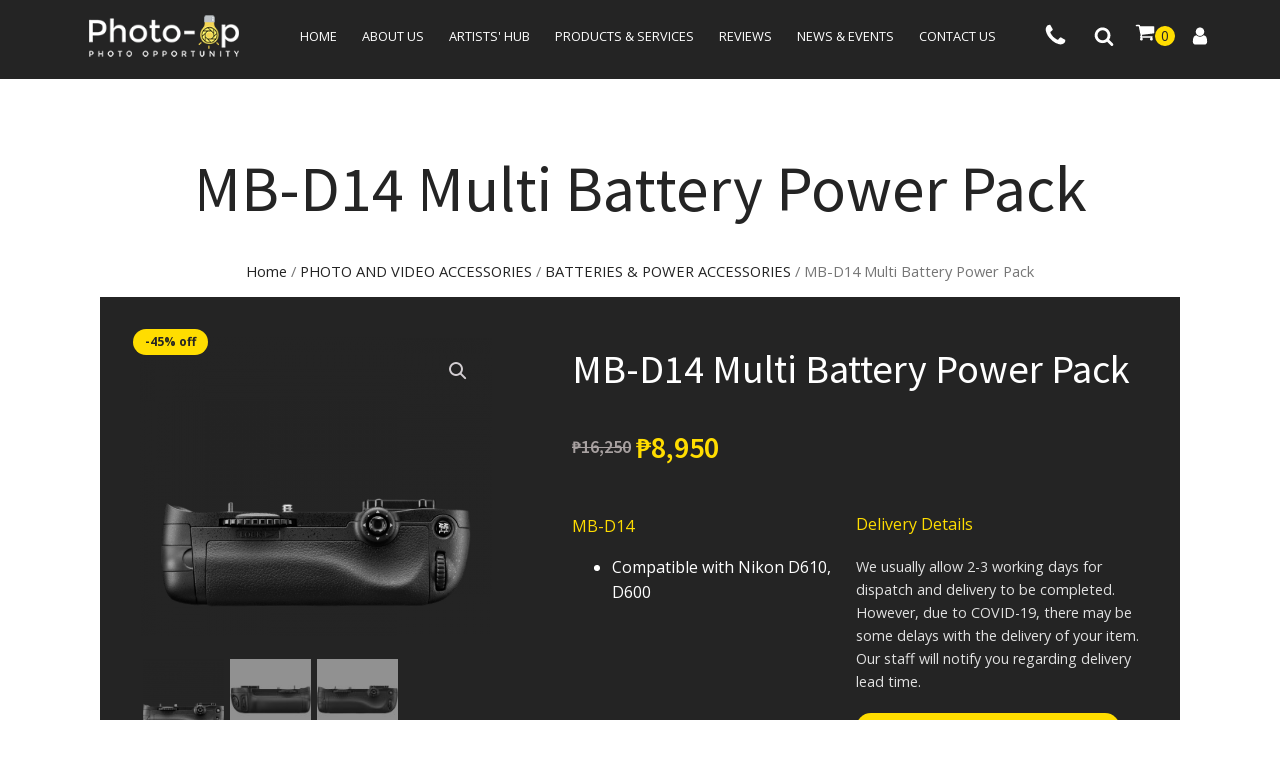

--- FILE ---
content_type: text/html; charset=UTF-8
request_url: https://photo-op.ph/product/mb-d14-multi-battery-power-pack/
body_size: 45376
content:
<!DOCTYPE html><html lang="en-US" prefix="og: https://ogp.me/ns#" ><head><meta charset="UTF-8"><meta name="viewport" content="width=device-width, initial-scale=1.0"><link rel="preload" as="style" href="https://fonts.googleapis.com/css?family=Open+Sans:100,200,300,400,500,600,700,800,900|Source+Sans+Pro:100,200,300,400,500,600,700,800,900|Source+Sans+Pro:100,200,300,400,500,600,700,800,900|PT+Serif:100,200,300,400,500,600,700,800,900" ><link rel="stylesheet" href="https://fonts.googleapis.com/css?family=Open+Sans:100,200,300,400,500,600,700,800,900|Source+Sans+Pro:100,200,300,400,500,600,700,800,900|Source+Sans+Pro:100,200,300,400,500,600,700,800,900|PT+Serif:100,200,300,400,500,600,700,800,900">  <script data-cfasync="false" data-pagespeed-no-defer>var gtm4wp_datalayer_name = "dataLayer";
	var dataLayer = dataLayer || [];
	const gtm4wp_use_sku_instead = false;
	const gtm4wp_id_prefix = '';
	const gtm4wp_remarketing = false;
	const gtm4wp_eec = true;
	const gtm4wp_classicec = false;
	const gtm4wp_currency = 'PHP';
	const gtm4wp_product_per_impression = 10;
	const gtm4wp_needs_shipping_address = false;
	const gtm4wp_business_vertical = 'retail';
	const gtm4wp_business_vertical_id = 'id';</script> <link media="all" href="https://photo-op.ph/wp-content/cache/autoptimize/css/autoptimize_019512471383027e74de602de5e3cb4e.css" rel="stylesheet"><link media="only screen and (max-width: 768px)" href="https://photo-op.ph/wp-content/cache/autoptimize/css/autoptimize_541e2ced151704f4ff1844c6de47ec02.css" rel="stylesheet"><title>MB-D14 Multi Battery Power Pack | Photo-Op</title><meta name="description" content="MB-D14 Compatible with Nikon D610, D600"/><meta name="robots" content="follow, index, max-snippet:-1, max-video-preview:-1, max-image-preview:large"/><link rel="canonical" href="https://photo-op.ph/product/mb-d14-multi-battery-power-pack/" /><meta property="og:locale" content="en_US" /><meta property="og:type" content="product" /><meta property="og:title" content="MB-D14 Multi Battery Power Pack | Photo-Op" /><meta property="og:description" content="MB-D14 Compatible with Nikon D610, D600" /><meta property="og:url" content="https://photo-op.ph/product/mb-d14-multi-battery-power-pack/" /><meta property="og:site_name" content="Photo-Op" /><meta property="og:updated_time" content="2021-09-13T12:07:43+08:00" /><meta property="fb:app_id" content="1166111837165423" /><meta property="og:image" content="https://photo-op.ph/wp-content/uploads/2021/09/MB_D14_back.png" /><meta property="og:image:secure_url" content="https://photo-op.ph/wp-content/uploads/2021/09/MB_D14_back.png" /><meta property="og:image:width" content="700" /><meta property="og:image:height" content="595" /><meta property="og:image:alt" content="mb-d14" /><meta property="og:image:type" content="image/png" /><meta property="product:brand" content="BATTERIES &amp; POWER ACCESSORIES" /><meta property="product:price:amount" content="8950.00" /><meta property="product:price:currency" content="PHP" /><meta property="product:availability" content="instock" /><meta name="twitter:card" content="summary_large_image" /><meta name="twitter:title" content="MB-D14 Multi Battery Power Pack | Photo-Op" /><meta name="twitter:description" content="MB-D14 Compatible with Nikon D610, D600" /><meta name="twitter:image" content="https://photo-op.ph/wp-content/uploads/2021/09/MB_D14_back.png" /><meta name="twitter:label1" content="Price" /><meta name="twitter:data1" content="&#8369;8,950" /><meta name="twitter:label2" content="Availability" /><meta name="twitter:data2" content="Only 1 left in stock" /> <script type="application/ld+json" class="rank-math-schema">{"@context":"https://schema.org","@graph":[{"@type":"Place","@id":"https://photo-op.ph/#place","address":{"@type":"PostalAddress","streetAddress":"P. Antonio St.","addressLocality":"Brgy. Ugong Pasig City","addressRegion":"NCR","postalCode":"1603","addressCountry":"Philippines"}},{"@type":"Organization","@id":"https://photo-op.ph/#organization","name":"Photo-Op","url":"https://photo-op.ph","sameAs":["https://www.facebook.com/photoop.ph"],"email":"sales@photo-op.ph","address":{"@type":"PostalAddress","streetAddress":"P. Antonio St.","addressLocality":"Brgy. Ugong Pasig City","addressRegion":"NCR","postalCode":"1603","addressCountry":"Philippines"},"logo":{"@type":"ImageObject","@id":"https://photo-op.ph/#logo","url":"https://photo-op.ph/wp-content/uploads/2020/02/photo-opp-logo.png","contentUrl":"https://photo-op.ph/wp-content/uploads/2020/02/photo-opp-logo.png","caption":"Photo-Op","inLanguage":"en-US","width":"188","height":"52"},"contactPoint":[{"@type":"ContactPoint","telephone":"+62 2 8836-5899","contactType":"sales"}],"location":{"@id":"https://photo-op.ph/#place"}},{"@type":"WebSite","@id":"https://photo-op.ph/#website","url":"https://photo-op.ph","name":"Photo-Op","publisher":{"@id":"https://photo-op.ph/#organization"},"inLanguage":"en-US"},{"@type":"ImageObject","@id":"https://photo-op.ph/wp-content/uploads/2021/09/MB_D14_back.png","url":"https://photo-op.ph/wp-content/uploads/2021/09/MB_D14_back.png","width":"700","height":"595","inLanguage":"en-US"},{"@type":"ItemPage","@id":"https://photo-op.ph/product/mb-d14-multi-battery-power-pack/#webpage","url":"https://photo-op.ph/product/mb-d14-multi-battery-power-pack/","name":"MB-D14 Multi Battery Power Pack | Photo-Op","datePublished":"2021-09-09T16:42:24+08:00","dateModified":"2021-09-13T12:07:43+08:00","isPartOf":{"@id":"https://photo-op.ph/#website"},"primaryImageOfPage":{"@id":"https://photo-op.ph/wp-content/uploads/2021/09/MB_D14_back.png"},"inLanguage":"en-US"},{"@type":"Product","brand":{"@type":"Brand","name":"BATTERIES &amp; POWER ACCESSORIES"},"name":"MB-D14 Multi Battery Power Pack | Photo-Op","description":"MB-D14 Compatible with Nikon D610, D600","category":"PHOTO AND VIDEO ACCESSORIES &gt; BATTERIES &amp; POWER ACCESSORIES","mainEntityOfPage":{"@id":"https://photo-op.ph/product/mb-d14-multi-battery-power-pack/#webpage"},"offers":{"@type":"Offer","price":"8950","priceCurrency":"PHP","priceValidUntil":"2027-12-31","availability":"https://schema.org/InStock","itemCondition":"NewCondition","url":"https://photo-op.ph/product/mb-d14-multi-battery-power-pack/","seller":{"@type":"Organization","@id":"https://photo-op.ph/","name":"Photo-Op","url":"https://photo-op.ph","logo":"https://photo-op.ph/wp-content/uploads/2020/02/photo-opp-logo.png"},"priceSpecification":{"price":"8950.00","priceCurrency":"PHP","valueAddedTaxIncluded":"false"}},"@id":"https://photo-op.ph/product/mb-d14-multi-battery-power-pack/#richSnippet","image":{"@id":"https://photo-op.ph/wp-content/uploads/2021/09/MB_D14_back.png"}}]}</script> <link rel='dns-prefetch' href='//www.googletagmanager.com' /><link rel="alternate" type="application/rss+xml" title="Photo-Op &raquo; MB-D14 Multi Battery Power Pack Comments Feed" href="https://photo-op.ph/product/mb-d14-multi-battery-power-pack/feed/" /><link rel='stylesheet' id='dashicons-css' href='https://photo-op.ph/wp-includes/css/dashicons.min.css?ver=6.2.8' type='text/css' media='all' /> <script   type='text/javascript' src='https://photo-op.ph/wp-includes/js/jquery/jquery.min.js?ver=3.6.4' id='jquery-core-js'></script> <script type='text/javascript' id='events-manager-js-extra'>var EM = {"ajaxurl":"https:\/\/photo-op.ph\/wp-admin\/admin-ajax.php","locationajaxurl":"https:\/\/photo-op.ph\/wp-admin\/admin-ajax.php?action=locations_search","firstDay":"0","locale":"en","dateFormat":"yy-mm-dd","ui_css":"https:\/\/photo-op.ph\/wp-content\/plugins\/events-manager\/includes\/css\/jquery-ui\/build.min.css","show24hours":"0","is_ssl":"1","autocomplete_limit":"10","calendar":{"breakpoints":{"small":560,"medium":908,"large":false}},"datepicker":{"format":"d\/m\/Y"},"search":{"breakpoints":{"small":650,"medium":850,"full":false}},"bookingInProgress":"Please wait while the booking is being submitted.","tickets_save":"Save Ticket","bookingajaxurl":"https:\/\/photo-op.ph\/wp-admin\/admin-ajax.php","bookings_export_save":"Export Bookings","bookings_settings_save":"Save Settings","booking_delete":"Are you sure you want to delete?","booking_offset":"30","bb_full":"Sold Out","bb_book":"Book Now","bb_booking":"Booking...","bb_booked":"Booking Submitted","bb_error":"Booking Error. Try again?","bb_cancel":"Cancel","bb_canceling":"Canceling...","bb_cancelled":"Cancelled","bb_cancel_error":"Cancellation Error. Try again?","txt_search":"Search","txt_searching":"Searching...","txt_loading":"Loading..."};</script> <script type='text/javascript' id='nrci_methods-js-extra'>var nrci_opts = {"gesture":"N","drag":"Y","touch":"N","admin":"Y"};</script> <script type='text/javascript' id='wt-smart-coupon-for-woo-js-extra'>var WTSmartCouponOBJ = {"ajaxurl":"https:\/\/photo-op.ph\/wp-admin\/admin-ajax.php","nonces":{"public":"013955921a","apply_coupon":"21d2a47026"},"labels":{"please_wait":"Please wait...","choose_variation":"Please choose a variation","error":"Error !!!"}};</script> <script type='text/javascript' id='utils-js-extra'>var userSettings = {"url":"\/","uid":"0","time":"1768671329","secure":"1"};</script> <!--[if lt IE 8]> <script   type='text/javascript' src='https://photo-op.ph/wp-includes/js/json2.min.js?ver=2015-05-03' id='json2-js'></script> <![endif]-->  <script   type='text/javascript' src='https://www.googletagmanager.com/gtag/js?id=G-1HC2KCRJ2X' id='google_gtagjs-js' async></script> <script   type='text/javascript' id='google_gtagjs-js-after'>window.dataLayer = window.dataLayer || [];function gtag(){dataLayer.push(arguments);}
gtag('set', 'linker', {"domains":["photo-op.ph"]} );
gtag("js", new Date());
gtag("set", "developer_id.dZTNiMT", true);
gtag("config", "G-1HC2KCRJ2X");</script> <link rel="https://api.w.org/" href="https://photo-op.ph/wp-json/" /><link rel="alternate" type="application/json" href="https://photo-op.ph/wp-json/wp/v3/product/101473" /><link rel="EditURI" type="application/rsd+xml" title="RSD" href="https://photo-op.ph/xmlrpc.php?rsd" /><link rel="wlwmanifest" type="application/wlwmanifest+xml" href="https://photo-op.ph/wp-includes/wlwmanifest.xml" /><meta name="generator" content="WordPress 6.2.8" /><link rel='shortlink' href='https://photo-op.ph/?p=101473' /><link rel="alternate" type="application/json+oembed" href="https://photo-op.ph/wp-json/oembed/1.0/embed?url=https%3A%2F%2Fphoto-op.ph%2Fproduct%2Fmb-d14-multi-battery-power-pack%2F" /><link rel="alternate" type="text/xml+oembed" href="https://photo-op.ph/wp-json/oembed/1.0/embed?url=https%3A%2F%2Fphoto-op.ph%2Fproduct%2Fmb-d14-multi-battery-power-pack%2F&#038;format=xml" /><meta name="generator" content="Site Kit by Google 1.105.0" /> <noscript><style>.wp-grid-builder .wpgb-card.wpgb-card-hidden .wpgb-card-wrapper{opacity:1!important;visibility:visible!important;transform:none!important}.wpgb-facet {opacity:1!important;pointer-events:auto!important}.wpgb-facet *:not(.wpgb-pagination-facet){display:none}</style></noscript> <script id="mcjs">!function(c,h,i,m,p){m=c.createElement(h),p=c.getElementsByTagName(h)[0],m.async=1,m.src=i,p.parentNode.insertBefore(m,p)}(document,"script","https://chimpstatic.com/mcjs-connected/js/users/80bcbefd89dee7fd9d563611b/2ee000c4622cf946596ebaf47.js");</script> 
 <script data-cfasync="false" data-pagespeed-no-defer>var dataLayer_content = {"pagePostType":"product","pagePostType2":"single-product","pagePostAuthor":"Sherwin Sinio","customerTotalOrders":0,"customerTotalOrderValue":"0.00","customerFirstName":"","customerLastName":"","customerBillingFirstName":"","customerBillingLastName":"","customerBillingCompany":"","customerBillingAddress1":"","customerBillingAddress2":"","customerBillingCity":"","customerBillingPostcode":"","customerBillingCountry":"","customerBillingEmail":"","customerBillingEmailHash":"e3b0c44298fc1c149afbf4c8996fb92427ae41e4649b934ca495991b7852b855","customerBillingPhone":"","customerShippingFirstName":"","customerShippingLastName":"","customerShippingCompany":"","customerShippingAddress1":"","customerShippingAddress2":"","customerShippingCity":"","customerShippingPostcode":"","customerShippingCountry":"","cartContent":{"totals":{"applied_coupons":[],"discount_total":0,"subtotal":0,"total":0},"items":[]},"productRatingCounts":[],"productAverageRating":0,"productReviewCount":0,"productType":"simple","productIsVariable":0,"event":"gtm4wp.changeDetailViewEEC","ecommerce":{"currencyCode":"PHP","detail":{"products":[{"id":101473,"name":"MB-D14 Multi Battery Power Pack","sku":101473,"category":"BATTERIES &amp; POWER ACCESSORIES","price":8950,"stocklevel":1}]}}};
	dataLayer.push( dataLayer_content );</script> <script data-cfasync="false">(function(w,d,s,l,i){w[l]=w[l]||[];w[l].push({'gtm.start':
new Date().getTime(),event:'gtm.js'});var f=d.getElementsByTagName(s)[0],
j=d.createElement(s),dl=l!='dataLayer'?'&l='+l:'';j.async=true;j.src=
'//www.googletagmanager.com/gtm.'+'js?id='+i+dl;f.parentNode.insertBefore(j,f);
})(window,document,'script','dataLayer','GTM-T5KNK2B');</script>  <noscript><style>.woocommerce-product-gallery{ opacity: 1 !important; }</style></noscript><meta name="google-adsense-platform-account" content="ca-host-pub-2644536267352236"><meta name="google-adsense-platform-domain" content="sitekit.withgoogle.com">  <script type="text/javascript">( function( w, d, s, l, i ) {
				w[l] = w[l] || [];
				w[l].push( {'gtm.start': new Date().getTime(), event: 'gtm.js'} );
				var f = d.getElementsByTagName( s )[0],
					j = d.createElement( s ), dl = l != 'dataLayer' ? '&l=' + l : '';
				j.async = true;
				j.src = 'https://www.googletagmanager.com/gtm.js?id=' + i + dl;
				f.parentNode.insertBefore( j, f );
			} )( window, document, 'script', 'dataLayer', 'GTM-T5KNK2B' );</script> <link rel="icon" href="https://photo-op.ph/wp-content/uploads/2020/01/favicon-100x100.png" sizes="32x32" /><link rel="icon" href="https://photo-op.ph/wp-content/uploads/2020/01/favicon-200x200.png" sizes="192x192" /><link rel="apple-touch-icon" href="https://photo-op.ph/wp-content/uploads/2020/01/favicon-200x200.png" /><meta name="msapplication-TileImage" content="https://photo-op.ph/wp-content/uploads/2020/01/favicon.png" /><link rel='stylesheet' id='oxygen-cache-100285-css' href='https://photo-op.ph/wp-content/cache/autoptimize/css/autoptimize_single_83bcf664bd96a17da0930a094b004af7.css?cache=1685496617&#038;ver=6.2.8' type='text/css' media='all' /><link rel='stylesheet' id='oxygen-cache-86354-css' href='https://photo-op.ph/wp-content/cache/autoptimize/css/autoptimize_single_eede086adf93a47eb3b7c02298e9f59c.css?cache=1689927122&#038;ver=6.2.8' type='text/css' media='all' /><link rel='stylesheet' id='oxygen-cache-100275-css' href='https://photo-op.ph/wp-content/cache/autoptimize/css/autoptimize_single_7ffddedae68c43608149b154c5e17a5c.css?cache=1685496622&#038;ver=6.2.8' type='text/css' media='all' /><link rel='stylesheet' id='oxygen-universal-styles-css' href='https://photo-op.ph/wp-content/cache/autoptimize/css/autoptimize_single_9c80ac540115219e9d96e39623687de8.css?cache=1738729749&#038;ver=6.2.8' type='text/css' media='all' />  <script src="https://photo-op.ph/wp-content/cache/autoptimize/js/autoptimize_7a1a863ee7f879a60f50cfcc0c05a315.js"></script></head><body class="product-template-default single single-product postid-101473 single-format-standard wp-custom-logo  wp-embed-responsive theme-oxygen-is-not-a-theme oxygen-body woocommerce woocommerce-page woocommerce-no-js" > <noscript> <iframe src="https://www.googletagmanager.com/ns.html?id=GTM-T5KNK2B" height="0" width="0" style="display:none;visibility:hidden"></iframe> </noscript> <svg xmlns="http://www.w3.org/2000/svg" viewBox="0 0 0 0" width="0" height="0" focusable="false" role="none" style="visibility: hidden; position: absolute; left: -9999px; overflow: hidden;" ><defs><filter id="wp-duotone-dark-grayscale"><feColorMatrix color-interpolation-filters="sRGB" type="matrix" values=" .299 .587 .114 0 0 .299 .587 .114 0 0 .299 .587 .114 0 0 .299 .587 .114 0 0 " /><feComponentTransfer color-interpolation-filters="sRGB" ><feFuncR type="table" tableValues="0 0.49803921568627" /><feFuncG type="table" tableValues="0 0.49803921568627" /><feFuncB type="table" tableValues="0 0.49803921568627" /><feFuncA type="table" tableValues="1 1" /></feComponentTransfer><feComposite in2="SourceGraphic" operator="in" /></filter></defs></svg><svg xmlns="http://www.w3.org/2000/svg" viewBox="0 0 0 0" width="0" height="0" focusable="false" role="none" style="visibility: hidden; position: absolute; left: -9999px; overflow: hidden;" ><defs><filter id="wp-duotone-grayscale"><feColorMatrix color-interpolation-filters="sRGB" type="matrix" values=" .299 .587 .114 0 0 .299 .587 .114 0 0 .299 .587 .114 0 0 .299 .587 .114 0 0 " /><feComponentTransfer color-interpolation-filters="sRGB" ><feFuncR type="table" tableValues="0 1" /><feFuncG type="table" tableValues="0 1" /><feFuncB type="table" tableValues="0 1" /><feFuncA type="table" tableValues="1 1" /></feComponentTransfer><feComposite in2="SourceGraphic" operator="in" /></filter></defs></svg><svg xmlns="http://www.w3.org/2000/svg" viewBox="0 0 0 0" width="0" height="0" focusable="false" role="none" style="visibility: hidden; position: absolute; left: -9999px; overflow: hidden;" ><defs><filter id="wp-duotone-purple-yellow"><feColorMatrix color-interpolation-filters="sRGB" type="matrix" values=" .299 .587 .114 0 0 .299 .587 .114 0 0 .299 .587 .114 0 0 .299 .587 .114 0 0 " /><feComponentTransfer color-interpolation-filters="sRGB" ><feFuncR type="table" tableValues="0.54901960784314 0.98823529411765" /><feFuncG type="table" tableValues="0 1" /><feFuncB type="table" tableValues="0.71764705882353 0.25490196078431" /><feFuncA type="table" tableValues="1 1" /></feComponentTransfer><feComposite in2="SourceGraphic" operator="in" /></filter></defs></svg><svg xmlns="http://www.w3.org/2000/svg" viewBox="0 0 0 0" width="0" height="0" focusable="false" role="none" style="visibility: hidden; position: absolute; left: -9999px; overflow: hidden;" ><defs><filter id="wp-duotone-blue-red"><feColorMatrix color-interpolation-filters="sRGB" type="matrix" values=" .299 .587 .114 0 0 .299 .587 .114 0 0 .299 .587 .114 0 0 .299 .587 .114 0 0 " /><feComponentTransfer color-interpolation-filters="sRGB" ><feFuncR type="table" tableValues="0 1" /><feFuncG type="table" tableValues="0 0.27843137254902" /><feFuncB type="table" tableValues="0.5921568627451 0.27843137254902" /><feFuncA type="table" tableValues="1 1" /></feComponentTransfer><feComposite in2="SourceGraphic" operator="in" /></filter></defs></svg><svg xmlns="http://www.w3.org/2000/svg" viewBox="0 0 0 0" width="0" height="0" focusable="false" role="none" style="visibility: hidden; position: absolute; left: -9999px; overflow: hidden;" ><defs><filter id="wp-duotone-midnight"><feColorMatrix color-interpolation-filters="sRGB" type="matrix" values=" .299 .587 .114 0 0 .299 .587 .114 0 0 .299 .587 .114 0 0 .299 .587 .114 0 0 " /><feComponentTransfer color-interpolation-filters="sRGB" ><feFuncR type="table" tableValues="0 0" /><feFuncG type="table" tableValues="0 0.64705882352941" /><feFuncB type="table" tableValues="0 1" /><feFuncA type="table" tableValues="1 1" /></feComponentTransfer><feComposite in2="SourceGraphic" operator="in" /></filter></defs></svg><svg xmlns="http://www.w3.org/2000/svg" viewBox="0 0 0 0" width="0" height="0" focusable="false" role="none" style="visibility: hidden; position: absolute; left: -9999px; overflow: hidden;" ><defs><filter id="wp-duotone-magenta-yellow"><feColorMatrix color-interpolation-filters="sRGB" type="matrix" values=" .299 .587 .114 0 0 .299 .587 .114 0 0 .299 .587 .114 0 0 .299 .587 .114 0 0 " /><feComponentTransfer color-interpolation-filters="sRGB" ><feFuncR type="table" tableValues="0.78039215686275 1" /><feFuncG type="table" tableValues="0 0.94901960784314" /><feFuncB type="table" tableValues="0.35294117647059 0.47058823529412" /><feFuncA type="table" tableValues="1 1" /></feComponentTransfer><feComposite in2="SourceGraphic" operator="in" /></filter></defs></svg><svg xmlns="http://www.w3.org/2000/svg" viewBox="0 0 0 0" width="0" height="0" focusable="false" role="none" style="visibility: hidden; position: absolute; left: -9999px; overflow: hidden;" ><defs><filter id="wp-duotone-purple-green"><feColorMatrix color-interpolation-filters="sRGB" type="matrix" values=" .299 .587 .114 0 0 .299 .587 .114 0 0 .299 .587 .114 0 0 .299 .587 .114 0 0 " /><feComponentTransfer color-interpolation-filters="sRGB" ><feFuncR type="table" tableValues="0.65098039215686 0.40392156862745" /><feFuncG type="table" tableValues="0 1" /><feFuncB type="table" tableValues="0.44705882352941 0.4" /><feFuncA type="table" tableValues="1 1" /></feComponentTransfer><feComposite in2="SourceGraphic" operator="in" /></filter></defs></svg><svg xmlns="http://www.w3.org/2000/svg" viewBox="0 0 0 0" width="0" height="0" focusable="false" role="none" style="visibility: hidden; position: absolute; left: -9999px; overflow: hidden;" ><defs><filter id="wp-duotone-blue-orange"><feColorMatrix color-interpolation-filters="sRGB" type="matrix" values=" .299 .587 .114 0 0 .299 .587 .114 0 0 .299 .587 .114 0 0 .299 .587 .114 0 0 " /><feComponentTransfer color-interpolation-filters="sRGB" ><feFuncR type="table" tableValues="0.098039215686275 1" /><feFuncG type="table" tableValues="0 0.66274509803922" /><feFuncB type="table" tableValues="0.84705882352941 0.41960784313725" /><feFuncA type="table" tableValues="1 1" /></feComponentTransfer><feComposite in2="SourceGraphic" operator="in" /></filter></defs></svg> <noscript><iframe src="https://www.googletagmanager.com/ns.html?id=GTM-T5KNK2B" height="0" width="0" style="display:none;visibility:hidden" aria-hidden="true"></iframe></noscript><div id="code_block-46-85578" class="ct-code-block" ></div><header id="_header-1-85578" class="oxy-header-wrapper oxy-overlay-header oxy-header" ><div id="_header_row-2-85578" class="oxy-header-row" ><div class="oxy-header-container"><div id="_header_left-3-85578" class="oxy-header-left" ><a id="link-145-85578" class="ct-link" href="https://photo-op.ph/"   ><img  id="image-6-85578" alt="Photo Op logo" src="https://photo-op.ph/wp-content/uploads/2020/02/photo-opp-logo.png" class="ct-image"/></a><div id="-pro-menu-9-85578" class="oxy-pro-menu " ><div class="oxy-pro-menu-mobile-open-icon " data-off-canvas-alignment=""><svg id="-pro-menu-9-85578-open-icon"><use xlink:href="#FontAwesomeicon-bars"></use></svg></div><div class="oxy-pro-menu-container  oxy-pro-menu-dropdown-links-visible-on-mobile oxy-pro-menu-dropdown-links-toggle oxy-pro-menu-show-dropdown" data-aos-duration="400"  data-oxy-pro-menu-dropdown-animation="fade-up"
 data-oxy-pro-menu-dropdown-animation-duration="0.4"
 data-entire-parent-toggles-dropdown="true" 
 data-oxy-pro-menu-dropdown-animation-duration="0.4" 
 data-oxy-pro-menu-dropdown-links-on-mobile="toggle"><div class="menu-top-menu-container"><ul id="menu-top-menu" class="oxy-pro-menu-list"><li id="menu-item-51" class="menu-item menu-item-type-post_type menu-item-object-page menu-item-home menu-item-51"><a href="https://photo-op.ph/">Home</a></li><li id="menu-item-50" class="menu-item menu-item-type-post_type menu-item-object-page menu-item-50"><a href="https://photo-op.ph/about-us/">About Us</a></li><li id="menu-item-100411" class="menu-item menu-item-type-post_type menu-item-object-page menu-item-has-children menu-item-100411"><a href="https://photo-op.ph/artists-hub/">Artists Hub</a><ul class="sub-menu"><li id="menu-item-101275" class="menu-item menu-item-type-post_type menu-item-object-page menu-item-101275"><a href="https://photo-op.ph/?page_id=100351">Photo-Op Atelier</a></li><li id="menu-item-100413" class="menu-item menu-item-type-post_type menu-item-object-page menu-item-100413"><a href="https://photo-op.ph/artists-hub/">Featured Photographers</a></li></ul></li><li id="menu-item-48" class="menu-item menu-item-type-post_type menu-item-object-page menu-item-has-children current_page_parent menu-item-48"><a href="https://photo-op.ph/products-services/">Products and Services</a><ul class="sub-menu"><li id="menu-item-101289" class="menu-item menu-item-type-post_type menu-item-object-page current_page_parent menu-item-101289"><a href="https://photo-op.ph/products-services/">Products</a></li><li id="menu-item-101278" class="menu-item menu-item-type-post_type menu-item-object-page menu-item-101278"><a href="https://photo-op.ph/products-services/compare/">Product Comparison</a></li><li id="menu-item-101277" class="menu-item menu-item-type-post_type menu-item-object-page menu-item-101277"><a href="https://photo-op.ph/photo-op-creative-academy/">Photo-Op Creative Academy</a></li></ul></li><li id="menu-item-100416" class="menu-item menu-item-type-post_type menu-item-object-page menu-item-100416"><a href="https://photo-op.ph/reviews/">Reviews</a></li><li id="menu-item-46" class="menu-item menu-item-type-post_type menu-item-object-page menu-item-46"><a href="https://photo-op.ph/news-events/">News &#038; Events</a></li><li id="menu-item-45" class="menu-item menu-item-type-post_type menu-item-object-page menu-item-45"><a href="https://photo-op.ph/contact-us/">Contact Us</a></li></ul></div><div class="oxy-pro-menu-mobile-close-icon"><svg id="svg--pro-menu-9-85578"><use xlink:href="#FontAwesomeicon-close"></use></svg></div></div></div> <script type="text/javascript">jQuery('#-pro-menu-9-85578 .oxy-pro-menu-show-dropdown .menu-item-has-children > a', 'body').each(function(){
                jQuery(this).append('<div class="oxy-pro-menu-dropdown-icon-click-area"><svg class="oxy-pro-menu-dropdown-icon"><use xlink:href="#FontAwesomeicon-arrow-circle-o-down"></use></svg></div>');
            });
            jQuery('#-pro-menu-9-85578 .oxy-pro-menu-show-dropdown .menu-item:not(.menu-item-has-children) > a', 'body').each(function(){
                jQuery(this).append('<div class="oxy-pro-menu-dropdown-icon-click-area"></div>');
            });</script></div><div id="_header_center-4-85578" class="oxy-header-center" ><img  id="image-7-85578" alt="photo op logo" src="https://photo-op.ph/wp-content/uploads/2020/01/cropped-imgpsh_fullsize_anim_white-1.png" class="ct-image"/><div id="div_block-14-85578" class="ct-div-block" ><div id="div_block-16-85578" class="ct-div-block nav-link-hover" ><a id="link_text-21-85578" class="ct-link-text" href="https://photo-op.ph/"   >Home</a></div><div id="div_block-25-85578" class="ct-div-block nav-link-hover" ><a id="link_text-26-85578" class="ct-link-text" href="https://photo-op.ph/about-us/"   >ABOUT US</a></div><div id="div_block-27-85578" class="ct-div-block nav-link-hover nav-parent" ><a id="link_text-28-85578" class="ct-link-text" href="https://photo-op.ph/artists-hub/"   >ARTISTS' HUB</a><div id="div_block-150-85578" class="ct-div-block nav-floater" ><div id="div_block-151-85578" class="ct-div-block" ><div id="new_columns-154-85578" class="ct-new-columns" ><div id="div_block-155-85578" class="ct-div-block" ><a id="link-172-85578" class="ct-link" href="https://photo-op.ph/tips"   ><img  id="image-160-85578" alt="" src="https://photo-op.ph/wp-content/uploads/2022/02/photo-op-tips-scaled.jpg" class="ct-image"/></a><a id="div_block-164-85578" class="ct-link" href="https://photo-op.ph/tips"   ><h2 id="headline-157-85578" class="ct-headline">Photo-Op Tips</h2><div id="text_block-163-85578" class="ct-text-block" >Whether you are a beginner or more experienced, here are some of our curated tips that will help you improve your skills in photography and videography!</div></a></div><div id="div_block-156-85578" class="ct-div-block" ><a id="link-174-85578" class="ct-link" href="https://photo-op.ph/artists-hub/"   ><img  id="image-175-85578" alt="" src="https://photo-op.ph/wp-content/uploads/2020/07/street-ready.jpg" class="ct-image"/></a><a id="link-177-85578" class="ct-link" href="https://photo-op.ph/artists-hub/"   ><h2 id="headline-178-85578" class="ct-headline">Featured Photographers</h2><div id="text_block-179-85578" class="ct-text-block" >Discover the Featured Photographers of Photo-Op and their environment hobbies.<br></div></a></div></div></div></div></div><div id="div_block-29-85578" class="ct-div-block nav-parent nav-link-hover" ><a id="link_text-30-85578" class="ct-link-text" href="https://photo-op.ph/products-services/"   >PRODUCTS &amp; SERVICES</a><div id="div_block-43-85578" class="ct-div-block nav-floater" ><div id="div_block-44-85578" class="ct-div-block" ><div id="new_columns-180-85578" class="ct-new-columns" ><div id="div_block-181-85578" class="ct-div-block" ><h2 id="headline-249-86354" class="ct-headline">Photo-Op Creative Academy</h2><div id="div_block-251-86354" class="ct-div-block" ><a id="link-252-86354" class="ct-link" href="https://photo-op.ph/photo-op-creative-academy/"   ><img  id="image-253-86354" alt="" src="https://photo-op.ph/wp-content/uploads/2021/07/poca-banner-min-scaled-e1625638226973.jpg" class="ct-image"/></a><a id="link-254-86354" class="ct-link" href="https://photo-op.ph/photo-op-creative-academy/"   ><div id="text_block-255-86354" class="ct-text-block" >An avenue of education brought to you by Photo-Op. Learn from the best of the best in the industry, be inspired and hone your skills to be a better artist.</div></a></div><h2 id="headline-191-85578" class="ct-headline">Printing Service</h2><div id="div_block-236-85578" class="ct-div-block" ><a id="link-187-85578" class="ct-link" href="#"   ><img  id="image-188-85578" alt="" src="https://photo-op.ph/wp-content/uploads/2021/05/printingservice.jpeg" class="ct-image"/></a><a id="link-190-85578" class="ct-link" href="#"   ><div id="text_block-192-85578" class="ct-text-block" >Photo-Op provides archival photo prints on paper and canvas. [Coming soon.]<br></div></a></div></div><div id="div_block-182-85578" class="ct-div-block" ><h2 id="headline-198-85578" class="ct-headline">Product Categories</h2><div id="div_block-322-86354" class="ct-div-block" ><div id="slider-348-86354" class="ct-slider ct_unique_slider_1757" ><div class="oxygen-unslider-container"><ul><li><div id="slide-349-86354" class="ct-slide" ><div id="div_block-324-86354" class="ct-div-block cell" ><a id="link-325-86354" class="ct-link" href="https://photo-op.ph/product-category/digital-cameras/" target="_self"  ><img  id="image-326-86354" alt="Digital Cameras" src="https://photo-op.ph/wp-content/uploads/2020/01/rimg_1.png" class="ct-image"/><div id="text_block-327-86354" class="ct-text-block" >Digital Cameras</div></a></div></div></li><li><div id="slide-350-86354" class="ct-slide" ><div id="div_block-328-86354" class="ct-div-block cell" ><a id="link-329-86354" class="ct-link" href="https://photo-op.ph/product-category/lenses/" target="_self"  ><img  id="image-330-86354" alt="Lenses" src="https://photo-op.ph/wp-content/uploads/2020/01/rimg_6.png" class="ct-image"/><div id="text_block-331-86354" class="ct-text-block" >Lenses</div></a></div></div></li><li><div id="slide-351-86354" class="ct-slide" ><div id="div_block-332-86354" class="ct-div-block cell" ><a id="link-333-86354" class="ct-link" href="https://photo-op.ph/product-category/film-instant-cameras/" target="_self"  ><img  id="image-334-86354" alt="" src="https://photo-op.ph/wp-content/uploads/2021/05/lomo-nav.png" class="ct-image"/><div id="text_block-335-86354" class="ct-text-block" >Film/Instant Cameras</div></a></div></div></li><li><div id="slide-357-86354" class="ct-slide" ><div id="div_block-336-86354" class="ct-div-block cell" ><a id="link-337-86354" class="ct-link" href="https://photo-op.ph/product-category/video/" target="_self"  ><img  id="image-338-86354" alt="" src="https://photo-op.ph/wp-content/uploads/2021/05/dji-nav.png" class="ct-image"/><div id="text_block-339-86354" class="ct-text-block" >Video</div></a></div></div></li><li><div id="slide-358-86354" class="ct-slide" ><div id="div_block-340-86354" class="ct-div-block cell" ><a id="link-341-86354" class="ct-link" href="https://photo-op.ph/product-category/photo-video-accessories/" target="_self"  ><img  id="image-342-86354" alt="" src="https://photo-op.ph/wp-content/uploads/2021/05/accessories-nav.png" class="ct-image"/><div id="text_block-343-86354" class="ct-text-block" >Accessories</div></a></div></div></li><li><div id="slide-359-86354" class="ct-slide" ><div id="div_block-344-86354" class="ct-div-block cell" ><a id="link-345-86354" class="ct-link" href="https://photo-op.ph/products-services/?_product_categories=sports-optics"   ><img  id="image-346-86354" alt="" src="https://photo-op.ph/wp-content/uploads/2021/05/sportsoptics-nav.png" class="ct-image"/><div id="text_block-347-86354" class="ct-text-block" >Sports Optics</div></a></div></div></li></ul></div></div><script class="ct-slider-script">jQuery(document).ready(function($){$('#slider-348-86354.ct_unique_slider_1757 .oxygen-unslider-container:not(.unslider-horizontal,.unslider-fade)').unslider({autoplay: true, delay: 3000, animation: 'horizontal', speed : 750, arrows: true, nav: true, infinite: true})});</script><div id="div_block-202-85578" class="ct-div-block" ><div id="-carousel-builder-78-100095" class="oxy-carousel-builder " ><div class="oxy-carousel-builder_inner oxy-inner-content" data-prev=".oxy-carousel-builder_prev" data-next=".oxy-carousel-builder_next" data-contain="true" data-percent="true" data-freescroll="false" data-draggable="true" data-wraparound="true" data-carousel=".oxy-inner-content" data-cell=".cell" data-dragthreshold="3" data-selectedattraction="0.025" data-friction="0.28" data-freescrollfriction="0.075" data-forceheight="false" data-fade="false" data-tickerpause="true" data-groupcells="4" data-resume-autoplay="300" data-autoplay="0" data-pauseautoplay="true" data-hash="false" data-initial="1" data-accessibility="true" data-cellalign="center" data-righttoleft="false" data-images-loaded="true" data-pagedots="false" data-trigger-aos="false" data-clickselect="false" data-tick="false" ><div id="div_block-204-85578" class="ct-div-block cell" ><a id="link-208-85578" class="ct-link" href="https://photo-op.ph/product-category/digital-cameras/" target="_self"  ><img  id="image-205-85578" alt="Digital Cameras" src="https://photo-op.ph/wp-content/uploads/2020/01/rimg_1.png" class="ct-image"/><div id="text_block-206-85578" class="ct-text-block" >Digital Cameras</div></a></div><div id="div_blceock-218-85578" class="ct-div-block cell" ><a id="link-219-85578" class="ct-link" href="https://photo-op.ph/product-category/lenses/" target="_self"  ><img  id="image-220-85578" alt="Lenses" src="https://photo-op.ph/wp-content/uploads/2020/01/rimg_6.png" class="ct-image"/><div id="text_block-221-85578" class="ct-text-block" >Lenses</div></a></div><div id="div_block-214-85578" class="ct-div-block cell" ><a id="link-215-85578" class="ct-link" href="https://photo-op.ph/product-category/film-instant-cameras/" target="_self"  ><img  id="image-216-85578" alt="" src="https://photo-op.ph/wp-content/uploads/2021/05/lomo-nav.png" class="ct-image"/><div id="text_block-217-85578" class="ct-text-block" >Film/Instant Cameras</div></a></div><div id="div_block-226-85578" class="ct-div-block cell" ><a id="link-227-85578" class="ct-link" href="https://photo-op.ph/product-category/video/" target="_self"  ><img  id="image-228-85578" alt="" src="https://photo-op.ph/wp-content/uploads/2021/05/dji-nav.png" class="ct-image"/><div id="text_block-229-85578" class="ct-text-block" >Video</div></a></div><div id="div_block-222-85578" class="ct-div-block cell" ><a id="link-223-85578" class="ct-link" href="https://photo-op.ph/product-category/photo-video-accessories/" target="_self"  ><img  id="image-224-85578" alt="" src="https://photo-op.ph/wp-content/uploads/2021/05/accessories-nav.png" class="ct-image"/><div id="text_block-225-85578" class="ct-text-block" >Accessories</div></a></div><div id="div_block-83-100285" class="ct-div-block cell" ><a id="link-84-100285" class="ct-link" href="https://photo-op.ph/products-services/?_product_categories=sports-optics"   ><img  id="image-85-100285" alt="" src="https://photo-op.ph/wp-content/uploads/2021/05/sportsoptics-nav.png" class="ct-image"/><div id="text_block-86-100285" class="ct-text-block" >Sports Optics</div></a></div></div><div class="oxy-carousel-builder_icon oxy-carousel-builder_prev"><svg id="prev-carousel-builder-78-100095"><use xlink:href="#FontAwesomeicon-chevron-left"></use></svg></span></div><div class="oxy-carousel-builder_icon oxy-carousel-builder_next"><svg id="next-carousel-builder-78-100095"><use xlink:href="#FontAwesomeicon-chevron-right"></use></svg></span></div></div></div></div><h2 id="headline-237-85578" class="ct-headline">Product Comparison Tool</h2><div id="div_block-240-85578" class="ct-div-block" ><a id="link-241-85578" class="ct-link" href="https://photo-op.ph/products-services/compare/"   ><img  id="image-242-85578" alt="Nikon D5600" src="https://photo-op.ph/wp-content/uploads/2019/12/Nikon-D5600_right.png" class="ct-image"/></a><a id="link-243-85578" class="ct-link" href="https://photo-op.ph/products-services/compare/"   ><div id="text_block-244-85578" class="ct-text-block" >Haven't decided yet on which product you will purchase as your tool? Use our Product Compare tool now!</div></a></div></div></div></div></div></div><div id="div_block-31-85578" class="ct-div-block nav-link-hover" ><a id="link_text-32-85578" class="ct-link-text" href="https://photo-op.ph/reviews/"   >Reviews</a></div><div id="div_block-33-85578" class="ct-div-block nav-link-hover" ><a id="link_text-34-85578" class="ct-link-text" href="https://photo-op.ph/news-events/"   >NEWS &amp; EVENTS</a></div><div id="div_block-35-85578" class="ct-div-block nav-link-hover" ><a id="link_text-36-85578" class="ct-link-text" href="https://photo-op.ph/contact-us/"   >CONTACT US</a></div></div></div><div id="_header_right-5-85578" class="oxy-header-right" ><div id="div_block-11-85578" class="ct-div-block" ><a id="link-321-86354" class="ct-link" href="#modal-260-86354" target="_self"  ><div id="fancy_icon-319-86354" class="ct-fancy-icon" ><svg id="svg-fancy_icon-319-86354"><use xlink:href="#FontAwesomeicon-phone"></use></svg></div></a><div id="-header-search-129-85578" class="oxy-header-search " ><button aria-label="Open search" class="oxy-header-search_toggle oxy-header-search_toggle-open" data-prevent-scroll="false"><span class="oxy-header-search_toggle-text"></span><svg class="oxy-header-search_open-icon" id="open-header-search-129-85578-icon"><use xlink:href="#FontAwesomeicon-search"></use></svg></button><form role="search" method="get" class="oxy-header-search_form" action="https://photo-op.ph/"><div class="oxy-header-container"> <label> <span class="screen-reader-text">Search for:</span> <input  type="search" class="oxy-header-search_search-field" placeholder="Search..." value="" name="s" title="Search for:" /> </label><button aria-label="Close search" type=button class="oxy-header-search_toggle"><svg class="oxy-header-search_close-icon" id="close-header-search-129-85578-icon"><use xlink:href="#Lineariconsicon-cross"></use></svg></button><input type="submit" class="search-submit" value="Search" /></div></form></div><div id="-cart-counter-131-85578" class="oxy-cart-counter photoop-cart-trigger " ><a class="oxy-cart-counter_link" href="https://photo-op.ph/cart/" title="Go to Cart"><div tabindex=0 class="oxy-cart-counter_icon_count" data-hover="disable" ><span class="oxy-cart-counter_icon"><svg class="oxy-cart-counter_icon_svg" id="cart-cart-counter-131-85578-icon"><use xlink:href="#FontAwesomeicon-shopping-cart"></use></svg></span><span class="oxy-cart-counter_count "><span class="oxy-cart-counter_number"></span></span></div></a></div> <a id="link-41-85578" class="ct-link" href="https://photo-op.ph/login/"   ><div id="fancy_icon-42-85578" class="ct-fancy-icon" ><svg id="svg-fancy_icon-42-85578"><use xlink:href="#FontAwesomeicon-user"></use></svg></div></a></div></div></div></div></header><section id="section-84-85673" class=" ct-section" ><div class="ct-section-inner-wrap"><div id="-product-builder-82-85673" class="oxy-product-builder oxy-woo-element" ><div id="product-101473" class="product type-product post-101473 status-publish first instock product_cat-batts-power-accs product_cat-brands product_cat-nikon product_cat-photo-video-accessories has-post-thumbnail sale taxable shipping-taxable purchasable product-type-simple"><div class="woocommerce-notices-wrapper"></div><div class='oxy-product-wrapper-inner oxy-inner-content'><div id="code_block-142-85673" class="ct-code-block" ></div><h1 id="headline-96-85673" class="ct-headline photoop-header"><span id="span-99-85673" class="ct-span" >MB-D14 Multi Battery Power Pack</span></h1><div id="-breadcrumb-101-85673" class="oxy-breadcrumb oxy-woo-element" ><nav class="woocommerce-breadcrumb"><a href="https://photo-op.ph">Home</a>&nbsp;&#47;&nbsp;<a href="https://photo-op.ph/product-category/photo-video-accessories/">PHOTO AND VIDEO ACCESSORIES</a>&nbsp;&#47;&nbsp;<a href="https://photo-op.ph/product-category/photo-video-accessories/batts-power-accs/">BATTERIES &amp; POWER ACCESSORIES</a>&nbsp;&#47;&nbsp;MB-D14 Multi Battery Power Pack</nav></div><div id="div_block-107-85673" class="ct-div-block" ><div id="div_block-110-85673" class="ct-div-block" ><div id="code_block-116-85673" class="ct-code-block" ></div><div id="-product-images-106-85673" class="oxy-product-images oxy-woo-element" > <span class='onsale'>-45% off</span><div class="woocommerce-product-gallery woocommerce-product-gallery--with-images woocommerce-product-gallery--columns-4 images" data-columns="4" style="opacity: 0; transition: opacity .25s ease-in-out;"><figure class="woocommerce-product-gallery__wrapper"><div data-thumb="https://photo-op.ph/wp-content/uploads/2021/09/MB_D14_back-100x100.png" data-thumb-alt="" class="woocommerce-product-gallery__image"><a href="https://photo-op.ph/wp-content/uploads/2021/09/MB_D14_back.png"><img width="600" height="510" src="https://photo-op.ph/wp-content/uploads/2021/09/MB_D14_back-600x510.png" class="wp-post-image" alt="" decoding="async" loading="lazy" title="MB_D14_back" data-caption="" data-src="https://photo-op.ph/wp-content/uploads/2021/09/MB_D14_back.png" data-large_image="https://photo-op.ph/wp-content/uploads/2021/09/MB_D14_back.png" data-large_image_width="700" data-large_image_height="595" srcset="https://photo-op.ph/wp-content/uploads/2021/09/MB_D14_back-600x510.png 600w, https://photo-op.ph/wp-content/uploads/2021/09/MB_D14_back-300x255.png 300w, https://photo-op.ph/wp-content/uploads/2021/09/MB_D14_back.png 700w" sizes="(max-width: 600px) 100vw, 600px" /></a></div><div data-thumb="https://photo-op.ph/wp-content/uploads/2021/09/Nikon_27065_MB_D14_Multi_Battery_Power_1347546149_892799-100x100.jpg" data-thumb-alt="" class="woocommerce-product-gallery__image"><a href="https://photo-op.ph/wp-content/uploads/2021/09/Nikon_27065_MB_D14_Multi_Battery_Power_1347546149_892799.jpg"><img width="500" height="500" src="https://photo-op.ph/wp-content/uploads/2021/09/Nikon_27065_MB_D14_Multi_Battery_Power_1347546149_892799.jpg" class="" alt="" decoding="async" loading="lazy" title="Nikon_27065_MB_D14_Multi_Battery_Power_1347546149_892799" data-caption="" data-src="https://photo-op.ph/wp-content/uploads/2021/09/Nikon_27065_MB_D14_Multi_Battery_Power_1347546149_892799.jpg" data-large_image="https://photo-op.ph/wp-content/uploads/2021/09/Nikon_27065_MB_D14_Multi_Battery_Power_1347546149_892799.jpg" data-large_image_width="500" data-large_image_height="500" srcset="https://photo-op.ph/wp-content/uploads/2021/09/Nikon_27065_MB_D14_Multi_Battery_Power_1347546149_892799.jpg 500w, https://photo-op.ph/wp-content/uploads/2021/09/Nikon_27065_MB_D14_Multi_Battery_Power_1347546149_892799-300x300.jpg 300w, https://photo-op.ph/wp-content/uploads/2021/09/Nikon_27065_MB_D14_Multi_Battery_Power_1347546149_892799-150x150.jpg 150w, https://photo-op.ph/wp-content/uploads/2021/09/Nikon_27065_MB_D14_Multi_Battery_Power_1347546149_892799-100x100.jpg 100w" sizes="(max-width: 500px) 100vw, 500px" /></a></div><div data-thumb="https://photo-op.ph/wp-content/uploads/2021/09/1347546635_IMG_271759-100x100.jpg" data-thumb-alt="" class="woocommerce-product-gallery__image"><a href="https://photo-op.ph/wp-content/uploads/2021/09/1347546635_IMG_271759.jpg"><img width="500" height="500" src="https://photo-op.ph/wp-content/uploads/2021/09/1347546635_IMG_271759.jpg" class="" alt="" decoding="async" loading="lazy" title="1347546635_IMG_271759" data-caption="" data-src="https://photo-op.ph/wp-content/uploads/2021/09/1347546635_IMG_271759.jpg" data-large_image="https://photo-op.ph/wp-content/uploads/2021/09/1347546635_IMG_271759.jpg" data-large_image_width="500" data-large_image_height="500" srcset="https://photo-op.ph/wp-content/uploads/2021/09/1347546635_IMG_271759.jpg 500w, https://photo-op.ph/wp-content/uploads/2021/09/1347546635_IMG_271759-300x300.jpg 300w, https://photo-op.ph/wp-content/uploads/2021/09/1347546635_IMG_271759-150x150.jpg 150w, https://photo-op.ph/wp-content/uploads/2021/09/1347546635_IMG_271759-100x100.jpg 100w" sizes="(max-width: 500px) 100vw, 500px" /></a></div></figure></div></div><div id="-product-cart-button-138-85673" class="oxy-product-cart-button oxy-woo-element" ><p class="stock in-stock">Only 1 left in stock</p><form class="cart" action="https://photo-op.ph/product/mb-d14-multi-battery-power-pack/" method="post" enctype='multipart/form-data'><div class="quantity"> <label class="screen-reader-text" for="quantity_696bc861d72b1">MB-D14 Multi Battery Power Pack quantity</label> <input
 type="hidden"
 id="quantity_696bc861d72b1"
 class="input-text qty text"
 name="quantity"
 value="1"
 title="Qty"
 size="4"
 min="1"
 max="1"
 step="1"
 placeholder=""
 inputmode="numeric"
 autocomplete="off"
 /></div> <button type="submit" name="add-to-cart" value="101473" class="single_add_to_cart_button button alt wp-element-button">Add to cart</button> <input type="hidden" name="gtm4wp_id" value="101473" /> <input type="hidden" name="gtm4wp_name" value="MB-D14 Multi Battery Power Pack" /> <input type="hidden" name="gtm4wp_sku" value="101473" /> <input type="hidden" name="gtm4wp_category" value="BATTERIES &amp; POWER ACCESSORIES" /> <input type="hidden" name="gtm4wp_price" value="8950" /> <input type="hidden" name="gtm4wp_stocklevel" value="1" /></form></div></div><div id="div_block-115-85673" class="ct-div-block" ><h1 id="-product-title-120-85673" class="oxy-product-title product_title entry-title oxy-woo-element" >MB-D14 Multi Battery Power Pack</h1><div id="-product-price-125-85673" class="oxy-product-price oxy-woo-element" ><p class="price"><del aria-hidden="true"><span class="woocommerce-Price-amount amount"><bdi><span class="woocommerce-Price-currencySymbol">&#8369;</span>16,250</bdi></span></del> <ins><span class="woocommerce-Price-amount amount"><bdi><span class="woocommerce-Price-currencySymbol">&#8369;</span>8,950</bdi></span></ins></p></div><div id="div_block-122-85673" class="ct-div-block" ><div id="div_block-123-85673" class="ct-div-block" ><div id="div_block-124-85673" class="ct-div-block" ><div id="-product-rating-126-85673" class="oxy-product-rating oxy-woo-element" ></div></div><div id="-product-excerpt-127-85673" class="oxy-product-excerpt oxy-woo-element" ><div class="woocommerce-product-details__short-description"><p>MB-D14</p><ul><li>Compatible with Nikon D610, D600</li></ul></div></div></div><div id="div_block-128-85673" class="ct-div-block" ><div id="div_block-130-85673" class="ct-div-block" ><div id="text_block-184-100275" class="ct-text-block" >Delivery Details</div><div id="div_block-132-85673" class="ct-div-block" ><div id="text_block-133-85673" class="ct-text-block" >Standard Delivery<br></div><div id="text_block-134-85673" class="ct-text-block" >We usually allow 2-3 working days for dispatch and delivery to be completed. However, due to COVID-19, there may be some delays with the delivery of your item. Our staff will notify you regarding delivery lead time.<br></div><div id="div_block-135-85673" class="ct-div-block" ><div id="fancy_icon-136-85673" class="ct-fancy-icon" ><svg id="svg-fancy_icon-136-85673"><use xlink:href="#FontAwesomeicon-truck"></use></svg></div><div id="text_block-137-85673" class="ct-text-block" ><div style="text-align: center;"><span style="font-size: 0.8rem;">Free Shipping Within Metro Manila</span></div></div></div></div></div></div></div><div id="div_block-183-100275" class="ct-div-block" ><div id="text_block-188-100275" class="ct-text-block" >Payment Modes</div><img  id="image-187-100275" alt="" src="https://photo-op.ph/wp-content/uploads/2022/05/Banking.jpg" class="ct-image"/><div id="div_block-194-100275" class="ct-div-block" ><div id="text_block-181-100275" class="ct-text-block" >Installment Also Available with</div><div id="div_block-197-100275" class="ct-div-block" ><img  id="image-192-100275" alt="" src="https://photo-op.ph/wp-content/uploads/2022/05/BDO.jpg" class="ct-image"/><img  id="image-204-100275" alt="" src="https://photo-op.ph/wp-content/uploads/2022/08/BPI.jpg" class="ct-image"/><img  id="image-205-100275" alt="" src="https://photo-op.ph/wp-content/uploads/2022/08/GGIVES.jpg" class="ct-image"/></div><div id="text_block-193-100275" class="ct-text-block" ><i>*Regular Interest Rates Apply</i></div></div></div><div id="div_block-206-100275" class="ct-div-block" ><a id="text_block-207-100275" class="ct-link-text" href="https://photo-op.ph/payment-instructions/"   >Click here for payment instructions.</a></div></div></div><div id="-product-tabs-140-85673" class="oxy-product-tabs oxy-woo-element" ><div class="woocommerce-tabs wc-tabs-wrapper"><ul class="tabs wc-tabs" role="tablist"><li class="description_tab" id="tab-title-description" role="tab" aria-controls="tab-description"> <a href="#tab-description"> Overview </a></li><li class="features_tab_tab" id="tab-title-features_tab" role="tab" aria-controls="tab-features_tab"> <a href="#tab-features_tab"> Features </a></li><li class="specification_tab_tab" id="tab-title-specification_tab" role="tab" aria-controls="tab-specification_tab"> <a href="#tab-specification_tab"> Specification </a></li><li class="reviews_tab" id="tab-title-reviews" role="tab" aria-controls="tab-reviews"> <a href="#tab-reviews"> Reviews </a></li></ul><div class="woocommerce-Tabs-panel woocommerce-Tabs-panel--description panel entry-content wc-tab" id="tab-description" role="tabpanel" aria-labelledby="tab-title-description"><h2>Description</h2><div class="feature"><p class="nkn-resp-pdp-description">The MB-D14 is a Multi-Power Battery Pack for the D600.</p></div><div class="feature"><p class="nkn-resp-pdp-description">The MB-D14 is equipped with a shutter-release button, AAE/AF lock button, multi selector, and main- and sub-command dials for improved operation when taking photographs with the camera vertically oriented.</p></div><div class="feature"><p class="nkn-resp-pdp-description">The MB-D14 Multi-Power Battery Pack can be powered either by six AA batteries (Alkaline or Ni-MH or Lithium), or EN-EL 15 rechargeable Li-ion batteries. To use the MB-D14 with AA batteries, use the MS-D14 AA Battery Holder. When using EN-EL15 batteries to power the MB-D14, use the MS-D14EN Battery Holder.</p></div><p>*Compatible with Nikon D610, D600.</p><div class="feature"><p><img decoding="async" src="https://cdn-4.nikon-cdn.com/e/Q5NM96RZZo-MRItDefY8uS3cNHsVS3bpm3NYPzZUKnZFdP4ewTDHpn-gSmY4Up8Kfm2a8jur0dlxA_jiz43vRxEb6lJmYu6HNRBPnqRYZlIQu1HzcYrnMA==/Views/MB_D14_back.png" alt="Photo of MB-D14 Multi Battery Power Pack" /></p></div></div><div class="woocommerce-Tabs-panel woocommerce-Tabs-panel--features_tab panel entry-content wc-tab" id="tab-features_tab" role="tabpanel" aria-labelledby="tab-title-features_tab"><div class="features_single"><div class="content_1"></div><div class="content_2"></div></div></div><div class="woocommerce-Tabs-panel woocommerce-Tabs-panel--specification_tab panel entry-content wc-tab" id="tab-specification_tab" role="tabpanel" aria-labelledby="tab-title-specification_tab"><div class="specification_single"></div></div><div class="woocommerce-Tabs-panel woocommerce-Tabs-panel--reviews panel entry-content wc-tab" id="tab-reviews" role="tabpanel" aria-labelledby="tab-title-reviews"><div class="rx-flex-grid-container"><div class="rx-flex-grid-100"><h2 class="woocommerce-Reviews-title"> Reviews</h2></div></div><p class="woocommerce-noreviews">There are no reviews yet.</p><div id="rx_comment_form__wrapper" class="rx-review-form-area-style-1 rx_comment_form__wrapper"><div id="review_form_wrapper"><div id="review_form"><div id="respond" class="comment-respond"><h3 id="reply-title" class="comment-reply-title">Be the first to review &ldquo;MB-D14 Multi Battery Power Pack&rdquo; <small><a rel="nofollow" id="cancel-comment-reply-link" href="/product/mb-d14-multi-battery-power-pack/#respond" style="display:none;">Cancel reply</a></small></h3><form action="https://photo-op.ph/wp-comments-post.php" method="post" id="commentform" class="comment-form"></form><form action="https://photo-op.ph/wp-comments-post.php" method="POST" enctype="multipart/form-data" id="attachmentForm" class="comment-form reviewx_front_end_from" novalidate><p class="comment-notes"><span id="email-notes">Your email address will not be published.</span></p><div class="product-review-tab"><div class="add_your_review"><div class="reviewx-rating"><table class="rx-criteria-table reviewx-rating"><tbody><tr><td>Shopping Experience</td><td><div class="reviewx-star-rating rx-star-ctr_h8S8"> <svg xmlns="http://www.w3.org/2000/svg" style="display: none;"> <symbol id="rx_starIcon" viewBox="0 0 24 24"> <polygon points="12,0 15.708,7.514 24,8.718 18,14.566 19.416,22.825 12,18.926 4.583,22.825 6,14.566 0,8.718 8.292,7.514" /> </symbol> </svg><fieldset class="rx_star_rating"> <input type="radio" id="ctr_h8S8-star5" name="ctr_h8S8" value="5" checked="checked" /> <label for="ctr_h8S8-star5" title="Outstanding"> <svg class="icon icon-star"> <use xlink:href="#rx_starIcon" /> </svg> </label> <input type="radio" id="ctr_h8S8-star4" name="ctr_h8S8" value="4" /> <label for="ctr_h8S8-star4" title="Very Good"> <svg class="icon icon-star"> <use xlink:href="#rx_starIcon" /> </svg> </label> <input type="radio" id="ctr_h8S8-star3" name="ctr_h8S8" value="3" /> <label for="ctr_h8S8-star3" title="Good"> <svg class="icon icon-star"> <use xlink:href="#rx_starIcon" /> </svg> </label> <input type="radio" id="ctr_h8S8-star2" name="ctr_h8S8" value="2" /> <label for="ctr_h8S8-star2" title="Poor"> <svg class="icon icon-star"> <use xlink:href="#rx_starIcon" /> </svg> </label> <input type="radio" id="ctr_h8S8-star1" name="ctr_h8S8" value="1" /> <label for="ctr_h8S8-star1" title="Very Poor"> <svg class="icon icon-star"> <use xlink:href="#rx_starIcon" /> </svg> </label></fieldset></div> <script type="application/javascript">jQuery(document).ready(function() {
                                    jQuery('.rx-star-ctr_h8S8 input').change(function() {
                                        let radio = jQuery(this);
                                        jQuery(this).attr('checked', true);
                                    });
                                });</script> </td></tr><tr><td>Product Experience</td><td><div class="reviewx-star-rating rx-star-ctr_h8S7"> <svg xmlns="http://www.w3.org/2000/svg" style="display: none;"> <symbol id="rx_starIcon" viewBox="0 0 24 24"> <polygon points="12,0 15.708,7.514 24,8.718 18,14.566 19.416,22.825 12,18.926 4.583,22.825 6,14.566 0,8.718 8.292,7.514" /> </symbol> </svg><fieldset class="rx_star_rating"> <input type="radio" id="ctr_h8S7-star5" name="ctr_h8S7" value="5" checked="checked" /> <label for="ctr_h8S7-star5" title="Outstanding"> <svg class="icon icon-star"> <use xlink:href="#rx_starIcon" /> </svg> </label> <input type="radio" id="ctr_h8S7-star4" name="ctr_h8S7" value="4" /> <label for="ctr_h8S7-star4" title="Very Good"> <svg class="icon icon-star"> <use xlink:href="#rx_starIcon" /> </svg> </label> <input type="radio" id="ctr_h8S7-star3" name="ctr_h8S7" value="3" /> <label for="ctr_h8S7-star3" title="Good"> <svg class="icon icon-star"> <use xlink:href="#rx_starIcon" /> </svg> </label> <input type="radio" id="ctr_h8S7-star2" name="ctr_h8S7" value="2" /> <label for="ctr_h8S7-star2" title="Poor"> <svg class="icon icon-star"> <use xlink:href="#rx_starIcon" /> </svg> </label> <input type="radio" id="ctr_h8S7-star1" name="ctr_h8S7" value="1" /> <label for="ctr_h8S7-star1" title="Very Poor"> <svg class="icon icon-star"> <use xlink:href="#rx_starIcon" /> </svg> </label></fieldset></div> <script type="application/javascript">jQuery(document).ready(function() {
                                    jQuery('.rx-star-ctr_h8S7 input').change(function() {
                                        let radio = jQuery(this);
                                        jQuery(this).attr('checked', true);
                                    });
                                });</script> </td></tr></tbody></table></div></div></div><p class="comment-form-author"><input id="author" name="author"  placeholder="Name" type="text" value="" size="30" required /></p><p class="comment-form-email"><input id="email" name="email"  placeholder="Email" type="email" value="" size="30" required /></p><p class="comment-form-comment"><textarea autocomplete="new-password"  id="eaab40684b"  name="eaab40684b"  onkeyup='Validate(this.id);'  cols="45" rows="8" placeholder="Describe your review"></textarea><textarea id="comment" aria-label="hp-comment" aria-hidden="true" name="comment" autocomplete="new-password" style="padding:0 !important;clip:rect(1px, 1px, 1px, 1px) !important;position:absolute !important;white-space:nowrap !important;height:1px !important;width:1px !important;overflow:hidden !important;" tabindex="-1"></textarea><script data-noptimize>document.getElementById("comment").setAttribute( "id", "a80871e7d78c5b07bef20e738ce70d31" );document.getElementById("eaab40684b").setAttribute( "id", "comment" );</script> <input type="hidden" name="rx-post-type" id="rx-post-type" value="product"></p><div class="reviewx_recommended"><h2 class="reviewx_recommended_title">Recommendation:</h2><ul class="reviewx_recommended_list"><li class="reviewx_radio"> <input id="recommend" name="is_recommended" value="1" type="radio" checked="checked"> <label for="recommend" class="radio-label happy_face"> <svg version="1.1" id="Layer_1" xmlns="http://www.w3.org/2000/svg" xmlns:xlink="http://www.w3.org/1999/xlink" x="0px" y="0px" viewBox="0 0 80 80" style="enable-background:new 0 0 80 80;" xml:space="preserve"> <g> <radialGradient id="SVGID_1_" cx="40" cy="40" r="40" gradientUnits="userSpaceOnUse"> <stop offset="0" style="stop-color:#62E2FF" /> <stop offset="0.9581" style="stop-color:#3593FF" /> </radialGradient> <path class="happy_st0 rx_happy" d="M40,0C18,0,0,18,0,40c0,22,18,40,40,40s40-18,40-40C80,18,62,0,40,0z M54,24c3.2,0,6,2.8,6,6c0,3.2-2.8,6-6,6
 c-3.2,0-6-2.8-6-6C48,26.8,50.8,24,54,24z M26,24c3.2,0,6,2.8,6,6c0,3.2-2.8,6-6,6c-3.2,0-6-2.8-6-6C20,26.8,22.8,24,26,24z M40,64
 c-10.4,0-19.2-6.8-22.4-16h44.8C59.2,57.2,50.4,64,40,64z" /> <path class="happy_st1" d="M54,36c3.2,0,6-2.8,6-6c0-3.2-2.8-6-6-6c-3.2,0-6,2.8-6,6C48,33.2,50.8,36,54,36z" /> <path class="happy_st1" d="M26,36c3.2,0,6-2.8,6-6c0-3.2-2.8-6-6-6c-3.2,0-6,2.8-6,6C20,33.2,22.8,36,26,36z" /> <path class="happy_st1" d="M40,64c10.4,0,19.2-6.8,22.4-16H17.6C20.8,57.2,29.6,64,40,64z" /> </g> </svg> </label></li><li class="reviewx_radio"> <input id="neutral" name="is_recommended" value="0" type="radio"> <label for="neutral" class="radio-label neutral_face"> <svg version="1.1" id="Layer_1" xmlns="http://www.w3.org/2000/svg" xmlns:xlink="http://www.w3.org/1999/xlink" x="0px" y="0px" viewBox="0 0 80 80" style="enable-background:new 0 0 80 80;" xml:space="preserve"> <g> <path class="st0" d="M54,36c3.2,0,6-2.8,6-6c0-3.2-2.8-6-6-6c-3.2,0-6,2.8-6,6C48,33.2,50.8,36,54,36z" /> <path class="st0" d="M26,36c3.2,0,6-2.8,6-6c0-3.2-2.8-6-6-6c-3.2,0-6,2.8-6,6C20,33.2,22.8,36,26,36z" /> <path class="st1" d="M40,0C18,0,0,18,0,40c0,22,18,40,40,40s40-18,40-40C80,18,62,0,40,0z M54,24c3.2,0,6,2.8,6,6c0,3.2-2.8,6-6,6
 c-3.2,0-6-2.8-6-6C48,26.8,50.8,24,54,24z M26,24c3.2,0,6,2.8,6,6c0,3.2-2.8,6-6,6c-3.2,0-6-2.8-6-6C20,26.8,22.8,24,26,24z" /> <path class="st0" d="M58.4,57.3H21.6c-0.5,0-0.9-0.4-0.9-0.9v-7.1c0-0.5,0.4-0.9,0.9-0.9h36.8c0.5,0,0.9,0.4,0.9,0.9v7.1
 C59.3,56.9,58.9,57.3,58.4,57.3z" /> </g> </svg> </label></li><li class="reviewx_radio"> <input id="not_recommend" name="is_recommended" value="0" type="radio"> <label for="not_recommend" class="radio-label sad_face"> <svg version="1.1" id="Layer_1" xmlns="http://www.w3.org/2000/svg" xmlns:xlink="http://www.w3.org/1999/xlink" x="0px" y="0px" viewBox="0 0 80 80" style="enable-background:new 0 0 80 80;" xml:space="preserve"> <g> <path class="st0" d="M54,36c3.2,0,6-2.8,6-6c0-3.2-2.8-6-6-6c-3.2,0-6,2.8-6,6C48,33.2,50.8,36,54,36z" /> <path class="st0" d="M26,36c3.2,0,6-2.8,6-6c0-3.2-2.8-6-6-6c-3.2,0-6,2.8-6,6C20,33.2,22.8,36,26,36z" /> <path class="st1" d="M40,0C18,0,0,18,0,40c0,22,18,40,40,40s40-18,40-40C80,18,62,0,40,0z M54,24c3.2,0,6,2.8,6,6c0,3.2-2.8,6-6,6
 c-3.2,0-6-2.8-6-6C48,26.8,50.8,24,54,24z M26,24c3.2,0,6,2.8,6,6c0,3.2-2.8,6-6,6c-3.2,0-6-2.8-6-6C20,26.8,22.8,24,26,24z" /> <path class="st0" d="M40,42.8c-9.5,0-17.5,6.2-20.4,14.6h40.8C57.5,49,49.5,42.8,40,42.8z" /> </g> </svg> </label></li></ul></div><div class="form-group"> <script src='https://www.google.com/recaptcha/api.js?render=6LfztvcaAAAAAL92O_jvJTkn6-UtIXMXvsBMsrXf'></script> <script>let siteKey = '6LfztvcaAAAAAL92O_jvJTkn6-UtIXMXvsBMsrXf';
                grecaptcha.ready(function() {
                    grecaptcha.execute(siteKey, {action:'validate_captcha'})
                            .then(function(token) {
                                console.log(token);
                    });
                });</script> </div><div class="review_media_compliance"><label class="review_media_compliance_label"><input type="checkbox" name="rx_allow_media_compliance" id="rx_allow_media_compliance" value=1><span class="review_media_compliance_icon"></span>I agree to the terms of services.<label id="rx_allow_media_compliance-error" class="error" for="rx_allow_media_compliance" style="display: none;"></label></label></div><input type="hidden" name="_mc4wp_subscribe_wp-comment-form" value="0" /><p class="mc4wp-checkbox mc4wp-checkbox-wp-comment-form " ><label><input type="checkbox" name="_mc4wp_subscribe_wp-comment-form" value="1"  /><span> Subscribe to receive exclusive deals and promos just for you!</span></label></p><p class="form-submit"><input name="submit" type="submit" id="submit" class="submit" value="Submit Review" /> <input type='hidden' name='comment_post_ID' value='101473' id='comment_post_ID' /> <input type='hidden' name='comment_parent' id='comment_parent' value='0' /></p></form></div></div></div><div class="clear"></div></div></div></div></div></div></div></div><div id="code_block-149-100275" class="ct-code-block" ></div><div id="div_block-152-100275" class="ct-div-block" ><div id="div_block-157-100275" class="ct-div-block" ><h1 id="headline-145-85673" class="ct-headline photoop-sub-header">Related Products</h1><div id="-related-products-148-85673" class="oxy-related-products oxy-woo-element" ><h2>Related products</h2><section class="related products"><ul class="products columns-4"><li class="product type-product post-1357 status-publish first instock product_cat-brands product_cat-nikon product_cat-lenses product_cat-nikkor product_cat-fmount product_cat-travel-and-landscape product_cat-sale product_cat-lens-sale has-post-thumbnail sale taxable shipping-taxable purchasable product-type-simple"> <a href="https://photo-op.ph/product/af-s-nikkor-16-35mm-f-4g-ed-vr/" class="woocommerce-LoopProduct-link woocommerce-loop-product__link"> <span class='onsale'>-6% off</span> <img width="300" height="255" src="https://photo-op.ph/wp-content/uploads/2020/03/AF-S-NIKKOR-16-35mm-f4G_ED_VR-1-300x255.png" class="attachment-woocommerce_thumbnail size-woocommerce_thumbnail" alt="Nikkor Lens " decoding="async" loading="lazy" srcset="https://photo-op.ph/wp-content/uploads/2020/03/AF-S-NIKKOR-16-35mm-f4G_ED_VR-1-300x255.png 300w, https://photo-op.ph/wp-content/uploads/2020/03/AF-S-NIKKOR-16-35mm-f4G_ED_VR-1-235x200.png 235w, https://photo-op.ph/wp-content/uploads/2020/03/AF-S-NIKKOR-16-35mm-f4G_ED_VR-1-600x510.png 600w, https://photo-op.ph/wp-content/uploads/2020/03/AF-S-NIKKOR-16-35mm-f4G_ED_VR-1.png 700w" sizes="(max-width: 300px) 100vw, 300px" /><h2 class="woocommerce-loop-product__title">AF-S NIKKOR 16-35mm f/4G ED VR</h2> <span class="price"><del aria-hidden="true"><span class="woocommerce-Price-amount amount"><bdi><span class="woocommerce-Price-currencySymbol">&#8369;</span>94,500</bdi></span></del> <ins><span class="woocommerce-Price-amount amount"><bdi><span class="woocommerce-Price-currencySymbol">&#8369;</span>88,830</bdi></span></ins></span> </a><a href="?add-to-cart=1357" data-quantity="1" class="button wp-element-button product_type_simple add_to_cart_button ajax_add_to_cart" data-product_id="1357" data-product_sku="" aria-label="Add &ldquo;AF-S NIKKOR 16-35mm f/4G ED VR&rdquo; to your cart" rel="nofollow">Add to cart</a><span class="gtm4wp_productdata" style="display:none; visibility:hidden;" data-gtm4wp_product_id="1357" data-gtm4wp_product_name="AF-S NIKKOR 16-35mm f/4G ED VR" data-gtm4wp_product_price="88830" data-gtm4wp_product_cat="LENS" data-gtm4wp_product_url="https://photo-op.ph/product/af-s-nikkor-16-35mm-f-4g-ed-vr/" data-gtm4wp_product_listposition="1" data-gtm4wp_productlist_name="Related Products" data-gtm4wp_product_stocklevel="1" data-gtm4wp_product_brand=""></span><a href="https://photo-op.ph?action=yith-woocompare-add-product&#038;id=1357" class="compare" data-product_id="1357" rel="nofollow" target="_self">Compare</a></li><li class="product type-product post-395 status-publish outofstock product_cat-brands product_cat-nikon product_cat-digital-cameras product_cat-dslr-cameras product_cat-apsc product_cat-promos product_cat-sale product_cat-dslr-sale has-post-thumbnail sale taxable shipping-taxable purchasable product-type-simple"> <a href="https://photo-op.ph/product/d7500/" class="woocommerce-LoopProduct-link woocommerce-loop-product__link"> <span class='onsale'>-18% off</span> <img width="300" height="255" src="https://photo-op.ph/wp-content/uploads/2019/12/Nikon-D7500_Body-only-300x255.png" class="attachment-woocommerce_thumbnail size-woocommerce_thumbnail" alt="Nikon D7500" decoding="async" loading="lazy" srcset="https://photo-op.ph/wp-content/uploads/2019/12/Nikon-D7500_Body-only-300x255.png 300w, https://photo-op.ph/wp-content/uploads/2019/12/Nikon-D7500_Body-only-235x200.png 235w, https://photo-op.ph/wp-content/uploads/2019/12/Nikon-D7500_Body-only-600x510.png 600w, https://photo-op.ph/wp-content/uploads/2019/12/Nikon-D7500_Body-only.png 700w" sizes="(max-width: 300px) 100vw, 300px" /><h2 class="woocommerce-loop-product__title">D7500 Body Only</h2> <span class="price"><del aria-hidden="true"><span class="woocommerce-Price-amount amount"><bdi><span class="woocommerce-Price-currencySymbol">&#8369;</span>72,900</bdi></span></del> <ins><span class="woocommerce-Price-amount amount"><bdi><span class="woocommerce-Price-currencySymbol">&#8369;</span>59,900</bdi></span></ins></span> </a><a href="https://photo-op.ph/product/d7500/" data-quantity="1" class="button wp-element-button product_type_simple" data-product_id="395" data-product_sku="VBA510AG" aria-label="Read more about &ldquo;D7500 Body Only&rdquo;" rel="nofollow">Read more</a><span class="gtm4wp_productdata" style="display:none; visibility:hidden;" data-gtm4wp_product_id="395" data-gtm4wp_product_name="D7500 Body Only" data-gtm4wp_product_price="59900" data-gtm4wp_product_cat="DSLR" data-gtm4wp_product_url="https://photo-op.ph/product/d7500/" data-gtm4wp_product_listposition="2" data-gtm4wp_productlist_name="Related Products" data-gtm4wp_product_stocklevel="0" data-gtm4wp_product_brand=""></span><a href="https://photo-op.ph?action=yith-woocompare-add-product&#038;id=395" class="compare" data-product_id="395" rel="nofollow" target="_self">Compare</a></li><li class="product type-product post-1442 status-publish outofstock product_cat-brands product_cat-nikon product_cat-lenses product_cat-nikkor product_cat-fmount product_cat-macro-closeup product_cat-special-purpose has-post-thumbnail taxable shipping-taxable purchasable product-type-simple"> <a href="https://photo-op.ph/product/af-s-vr-micro-nikkor-105mm-f-2-8g-if-ed/" class="woocommerce-LoopProduct-link woocommerce-loop-product__link"><img width="300" height="255" src="https://photo-op.ph/wp-content/uploads/2020/03/2160_AF-S-VR-Micro-NIKKOR-105mm-f-2.8G-IF-ED_front-300x255.png" class="attachment-woocommerce_thumbnail size-woocommerce_thumbnail" alt="Nikkor Lens " decoding="async" loading="lazy" srcset="https://photo-op.ph/wp-content/uploads/2020/03/2160_AF-S-VR-Micro-NIKKOR-105mm-f-2.8G-IF-ED_front-300x255.png 300w, https://photo-op.ph/wp-content/uploads/2020/03/2160_AF-S-VR-Micro-NIKKOR-105mm-f-2.8G-IF-ED_front-235x200.png 235w, https://photo-op.ph/wp-content/uploads/2020/03/2160_AF-S-VR-Micro-NIKKOR-105mm-f-2.8G-IF-ED_front-600x510.png 600w, https://photo-op.ph/wp-content/uploads/2020/03/2160_AF-S-VR-Micro-NIKKOR-105mm-f-2.8G-IF-ED_front.png 700w" sizes="(max-width: 300px) 100vw, 300px" /><h2 class="woocommerce-loop-product__title">AF-S VR Micro-Nikkor 105mm f/2.8G IF-ED</h2> <span class="price"><span class="woocommerce-Price-amount amount"><bdi><span class="woocommerce-Price-currencySymbol">&#8369;</span>55,500</bdi></span></span> </a><a href="https://photo-op.ph/product/af-s-vr-micro-nikkor-105mm-f-2-8g-if-ed/" data-quantity="1" class="button wp-element-button product_type_simple" data-product_id="1442" data-product_sku="JAA630DB" aria-label="Read more about &ldquo;AF-S VR Micro-Nikkor 105mm f/2.8G IF-ED&rdquo;" rel="nofollow">Read more</a><span class="gtm4wp_productdata" style="display:none; visibility:hidden;" data-gtm4wp_product_id="1442" data-gtm4wp_product_name="AF-S VR Micro-Nikkor 105mm f/2.8G IF-ED" data-gtm4wp_product_price="55500" data-gtm4wp_product_cat="SPECIAL PURPOSE" data-gtm4wp_product_url="https://photo-op.ph/product/af-s-vr-micro-nikkor-105mm-f-2-8g-if-ed/" data-gtm4wp_product_listposition="3" data-gtm4wp_productlist_name="Related Products" data-gtm4wp_product_stocklevel="0" data-gtm4wp_product_brand=""></span><a href="https://photo-op.ph?action=yith-woocompare-add-product&#038;id=1442" class="compare" data-product_id="1442" rel="nofollow" target="_self">Compare</a></li><li class="product type-product post-391 status-publish last outofstock product_cat-brands product_cat-nikon product_cat-digital-cameras product_cat-dslr-cameras product_cat-full-frame product_cat-promos product_cat-sale product_cat-dslr-sale has-post-thumbnail sale taxable shipping-taxable purchasable product-type-simple"> <a href="https://photo-op.ph/product/nikon-d850/" class="woocommerce-LoopProduct-link woocommerce-loop-product__link"> <span class='onsale'>-9% off</span> <img width="300" height="255" src="https://photo-op.ph/wp-content/uploads/2019/12/D850_Body-only-300x255.png" class="attachment-woocommerce_thumbnail size-woocommerce_thumbnail" alt="Nikon D850" decoding="async" loading="lazy" srcset="https://photo-op.ph/wp-content/uploads/2019/12/D850_Body-only-300x255.png 300w, https://photo-op.ph/wp-content/uploads/2019/12/D850_Body-only-235x200.png 235w, https://photo-op.ph/wp-content/uploads/2019/12/D850_Body-only-600x510.png 600w, https://photo-op.ph/wp-content/uploads/2019/12/D850_Body-only.png 700w" sizes="(max-width: 300px) 100vw, 300px" /><h2 class="woocommerce-loop-product__title">Nikon D850 Body Only</h2> <span class="price"><del aria-hidden="true"><span class="woocommerce-Price-amount amount"><bdi><span class="woocommerce-Price-currencySymbol">&#8369;</span>193,900</bdi></span></del> <ins><span class="woocommerce-Price-amount amount"><bdi><span class="woocommerce-Price-currencySymbol">&#8369;</span>175,900</bdi></span></ins></span> </a><a href="https://photo-op.ph/product/nikon-d850/" data-quantity="1" class="button wp-element-button product_type_simple" data-product_id="391" data-product_sku="VBA520AG" aria-label="Read more about &ldquo;Nikon D850 Body Only&rdquo;" rel="nofollow">Read more</a><span class="gtm4wp_productdata" style="display:none; visibility:hidden;" data-gtm4wp_product_id="391" data-gtm4wp_product_name="Nikon D850 Body Only" data-gtm4wp_product_price="175900" data-gtm4wp_product_cat="DSLR" data-gtm4wp_product_url="https://photo-op.ph/product/nikon-d850/" data-gtm4wp_product_listposition="4" data-gtm4wp_productlist_name="Related Products" data-gtm4wp_product_stocklevel="0" data-gtm4wp_product_brand=""></span><a href="https://photo-op.ph?action=yith-woocompare-add-product&#038;id=391" class="compare" data-product_id="391" rel="nofollow" target="_self">Compare</a></li></ul></section></div></div><div id="div_block-161-100275" class="ct-div-block" ><h1 id="headline-162-100275" class="ct-headline photoop-sub-header">You May Also Like</h1><div id="-carousel-builder-168-100275" class="oxy-carousel-builder " ><div class="oxy-carousel-builder_inner oxy-inner-content" data-prev=".oxy-carousel-builder_prev" data-next=".oxy-carousel-builder_next" data-contain="true" data-percent="true" data-freescroll="false" data-draggable="true" data-wraparound="false" data-carousel=".oxy-dynamic-list" data-cell="" data-dragthreshold="3" data-selectedattraction="0.025" data-friction="0.28" data-freescrollfriction="0.075" data-forceheight="false" data-fade="false" data-tickerpause="true" data-groupcells="1" data-autoplay="0" data-pauseautoplay="true" data-hash="false" data-initial="1" data-accessibility="true" data-cellalign="center" data-righttoleft="false" data-images-loaded="true" data-pagedots="true" data-trigger-aos="false" data-clickselect="false" data-parallaxbg="false" data-bgspeed="5" data-tick="false" ><div id="-product-upsells-179-100275" class="oxy-product-upsells oxy-woo-element" ><h2>You may also like&hellip;</h2></div></div><div class="oxy-carousel-builder_icon oxy-carousel-builder_prev"><svg id="prev-carousel-builder-168-100275"><use xlink:href="#FontAwesomeicon-chevron-left"></use></svg></span></div><div class="oxy-carousel-builder_icon oxy-carousel-builder_next"><svg id="next-carousel-builder-168-100275"><use xlink:href="#FontAwesomeicon-chevron-right"></use></svg></span></div></div></div></div></div></section><section id="section-63-85578" class=" ct-section" ><div class="ct-section-inner-wrap"><img  id="image-64-85578" alt="photo op logo" src="https://photo-op.ph/wp-content/uploads/2020/01/cropped-imgpsh_fullsize_anim_white-1.png" class="ct-image"/><div id="new_columns-65-85578" class="ct-new-columns" ><div id="div_block-66-85578" class="ct-div-block" ><h3 id="headline-69-85578" class="ct-headline">CONTACT DETAILS</h3><div id="div_block-71-85578" class="ct-div-block" ><div id="fancy_icon-72-85578" class="ct-fancy-icon" ><svg id="svg-fancy_icon-72-85578"><use xlink:href="#FontAwesomeicon-map-marker"></use></svg></div><div id="text_block-73-85578" class="ct-text-block" >Tao Corporate Center<br>13 J. Cruz St. Brgy. Ugong<br>Pasig City</div></div><div id="div_block-75-85578" class="ct-div-block" ><div id="fancy_icon-76-85578" class="ct-fancy-icon" ><svg id="svg-fancy_icon-76-85578"><use xlink:href="#FontAwesomeicon-envelope"></use></svg></div><div id="div_block-79-85578" class="ct-div-block" ><a id="link_text-80-85578" class="ct-link-text" href="mailto:sales@photo-op.ph" target="_self"  >sales@photo-op.ph<br></a><a id="link_text-82-85578" class="ct-link-text" href="mailto:info@photo-op.ph" target="_self"  >info@photo-op.ph<br></a></div></div><div id="div_block-84-85578" class="ct-div-block" ><div id="fancy_icon-85-85578" class="ct-fancy-icon" ><svg id="svg-fancy_icon-85-85578"><use xlink:href="#FontAwesomeicon-phone"></use></svg></div><div id="text_block-86-85578" class="ct-text-block" >Landline: (02) 8836-5899<br>Monday - Friday<br>9AM - 3PM</div></div><div id="div_block-256-86354" class="ct-div-block" ><div id="fancy_icon-257-86354" class="ct-fancy-icon" ><svg id="svg-fancy_icon-257-86354"><use xlink:href="#FontAwesomeicon-mobile"></use></svg></div><div id="text_block-258-86354" class="ct-text-block" >Mobile (Smart): +63 968 4494731<br>Mobile (Globe): +63 977 6269859<br>Viber: +63 977 6269859<br><i>(Monday to Friday from 8am to 5pm)</i><br></div></div></div><div id="div_block-67-85578" class="ct-div-block" ><h3 id="headline-89-85578" class="ct-headline">NAVIGATION</h3><nav id="_nav_menu-99-85578" class="oxy-nav-menu  oxy-nav-menu-dropdowns oxy-nav-menu-dropdown-arrow oxy-nav-menu-vertical" ><div class='oxy-menu-toggle'><div class='oxy-nav-menu-hamburger-wrap'><div class='oxy-nav-menu-hamburger'><div class='oxy-nav-menu-hamburger-line'></div><div class='oxy-nav-menu-hamburger-line'></div><div class='oxy-nav-menu-hamburger-line'></div></div></div></div><div class="menu-footer-menu-container"><ul id="menu-footer-menu" class="oxy-nav-menu-list"><li id="menu-item-84" class="menu-item menu-item-type-post_type menu-item-object-page menu-item-84"><a href="https://photo-op.ph/about-us/">About Us</a></li><li id="menu-item-100378" class="menu-item menu-item-type-post_type menu-item-object-page menu-item-100378"><a href="https://photo-op.ph/artists-hub/">Artists Hub</a></li><li id="menu-item-82" class="menu-item menu-item-type-post_type menu-item-object-page current_page_parent menu-item-82"><a href="https://photo-op.ph/products-services/">Products and Services</a></li><li id="menu-item-100380" class="menu-item menu-item-type-post_type menu-item-object-page menu-item-100380"><a href="https://photo-op.ph/products-services/compare/">Product Comparison</a></li><li id="menu-item-100382" class="menu-item menu-item-type-post_type menu-item-object-page menu-item-100382"><a href="https://photo-op.ph/reviews/">Reviews</a></li><li id="menu-item-80" class="menu-item menu-item-type-post_type menu-item-object-page menu-item-80"><a href="https://photo-op.ph/news-events/">News &#038; Events</a></li><li id="menu-item-79" class="menu-item menu-item-type-post_type menu-item-object-page menu-item-79"><a href="https://photo-op.ph/contact-us/">Contact Us</a></li></ul></div></nav></div><div id="div_block-68-85578" class="ct-div-block" ><h3 id="headline-92-85578" class="ct-headline">NEWSLETTER</h3><div id="shortcode-100-85578" class="ct-shortcode" ><div id=bitforms_3_submit_101473_1><div id="f-3"><form novalidate id="form-bitforms_3_submit_101473_1" class="_frm-bg-3" action=""  method='post'> <input type="hidden" name="bitforms_token" value="899307b774"> <input type="hidden" name="bitforms_id" value="bitforms_3"><div class="_frm-3"><div class="_frm-g _frm-g-3"><div class="btcd-fld-itm bf3-3- "><div class="fld-wrp fld-wrp-3 drag"> <input id="bf3-3-" class="fld fld-3 no-drg" type="email" name='bf3-3-' placeholder='example@mail.com'    required  /><div class="error-wrapper" ><div id="bf3-3--error" class="error-txt"></div></div></div></div><div class="btcd-fld-itm bf3-6 "><div class="fld-wrp fld-wrp-3 drag"><div class='btcd-frm-sub j-c-c'> <button
 class='btcd-sub-btn btcd-sub btcd-btn-md ful-w'
 type='submit'
 name='bitforms_3_submit_101473_1' 
 > Subscribe </button></div></div></div></div></div></form></div></div></div><h3 id="headline-96-85578" class="ct-headline">FOLLOW US</h3><div id="div_block-107-85578" class="ct-div-block" ><a id="link-112-85578" class="ct-link" href="https://www.facebook.com/photoop.ph" target="_blank"  ><div id="fancy_icon-108-85578" class="ct-fancy-icon" ><svg id="svg-fancy_icon-108-85578"><use xlink:href="#FontAwesomeicon-facebook-square"></use></svg></div></a><a id="link-114-85578" class="ct-link" href="https://www.instagram.com/photo_op_ph/" target="_blank"  ><div id="fancy_icon-115-85578" class="ct-fancy-icon" ><svg id="svg-fancy_icon-115-85578"><use xlink:href="#FontAwesomeicon-instagram"></use></svg></div></a></div><a id="link_text-118-85578" class="ct-link-text" href="https://photo-op.ph/data-privacy-policy/"   >Data Privacy Policy</a><a id="link_text-120-85578" class="ct-link-text" href="https://photo-op.ph/terms-and-conditions/"   >Terms and Conditions</a></div></div><img  id="image-122-85578" alt="" src="https://photo-op.ph/wp-content/uploads/2021/08/bank-logos-ver2.png" class="ct-image"/></div></section><div id="div_block-125-85578" class="ct-div-block" ><div id="text_block-127-85578" class="ct-text-block" >Copyright © 2021 ThinkDharma, Inc. All Rights Reserved.<br></div></div><div tabindex="-1" class="oxy-modal-backdrop center "
 style="background-color: rgba(0,0,0,0.5);"
 data-trigger="user_clicks_element"                data-trigger-selector="#fancy_icon-319-86354"                data-trigger-time="5"                data-trigger-time-unit="seconds"                data-close-automatically="no"                data-close-after-time="10"                data-close-after-time-unit="seconds"                data-trigger_scroll_amount="50"                data-trigger_scroll_direction="down"	            data-scroll_to_selector=""	            data-time_inactive="60"	            data-time-inactive-unit="seconds"	            data-number_of_clicks="3"	            data-close_on_esc="on"	            data-number_of_page_views="3"                data-close-after-form-submit="no"                data-open-again="always_show"                data-open-again-after-days="3"            ><div id="modal-260-86354" class="ct-modal" ><div id="new_columns-264-86354" class="ct-new-columns" ><div id="div_block-265-86354" class="ct-div-block" ><h3 id="headline-269-86354" class="ct-headline">CUSTOMER SUPPORT</h3><div id="text_block-273-86354" class="ct-text-block" >We are here for you!</div><img  id="image-268-86354" alt="" src="https://photo-op.ph/wp-content/uploads/2021/09/customer-support-2.png" class="ct-image"/></div><div id="div_block-266-86354" class="ct-div-block" ><div id="div_block-314-86354" class="ct-div-block" ><a id="div_block-281-86354" class="ct-link" href="https://photo-op.ph/contact-us/"   ><div id="fancy_icon-282-86354" class="ct-fancy-icon" ><svg id="svg-fancy_icon-282-86354"><use xlink:href="#FontAwesomeicon-envelope-square"></use></svg></div><div id="text_block-283-86354" class="ct-text-block" ><b>EMAIL US! (CLICK HERE)</b></div></a><div id="div_block-291-86354" class="ct-div-block" ><div id="fancy_icon-292-86354" class="ct-fancy-icon" ><svg id="svg-fancy_icon-292-86354"><use xlink:href="#FontAwesomeicon-phone-square"></use></svg></div><div id="text_block-293-86354" class="ct-text-block" ><b>CALL US VIA LANDLINE AT:</b><br>+63 2 8836 5899<br><i>(Monday to Friday from 9am to 3pm)</i></div></div><div id="div_block-303-86354" class="ct-div-block" ><div id="fancy_icon-304-86354" class="ct-fancy-icon" ><svg id="svg-fancy_icon-304-86354"><use xlink:href="#FontAwesomeicon-mobile"></use></svg></div><div id="text_block-305-86354" class="ct-text-block" ><b>CALL OR SEND US AN SMS THRU:</b><br>Mobile (Smart): +63 968 4494731<br>Mobile (Globe): +63 977 6269859<br>Viber: +63 977 6269859<br><i>(Monday to Friday from 8am to 5pm)</i></div></div></div></div></div></div></div><div id="-ou_off_canvas-360-86354" class="oxy-ou-off-canvas oxy-ultimate-element" ><div class="ou-off-canvas-backdrop"></div><div class="ou-off-canvas-inner-wrap ou-off-canvas-panel ofc-front" data-trigger-selector=".photoop-cart-trigger" data-disable-scroll="no" data-reveal="no"> <a href="JavaScript: void(0);" class="ocp-close-button" role="button" title="Close"> <span class="btn-text"></span> <svg id="svg--ou_off_canvas-360-86354-101473" class="ocp-close-icon"><use xlink:href="#Lineariconsicon-cross"></use></svg> </a><div class="oxy-inner-content"><h1 id="headline-366-86354" class="ct-headline">My Cart</h1><div id="-mini-cart-362-86354" class="oxy-mini-cart woocommerce" ><div class="widget_shopping_cart_content"><p class="woocommerce-mini-cart__empty-message">No products in the cart.</p></div></div></div></div></div><div id="um_upload_single" style="display:none"></div><div id="um_view_photo" style="display:none"> <a href="javascript:void(0);" data-action="um_remove_modal" class="um-modal-close"
 aria-label="Close view photo modal"> <i class="um-faicon-times"></i> </a><div class="um-modal-body photo"><div class="um-modal-photo"></div></div></div> <script>(function(d, s, id) {
			var js, fjs = d.getElementsByTagName(s)[0];
			js = d.createElement(s); js.id = id;
			js.src = 'https://connect.facebook.net/en_US/sdk/xfbml.customerchat.js#xfbml=1&version=v6.0&autoLogAppEvents=1'
			fjs.parentNode.insertBefore(js, fjs);
			}(document, 'script', 'facebook-jssdk'));</script> <div class="fb-customerchat" attribution="wordpress" attribution_version="2.3" page_id="106544301129803"></div> <?xml version="1.0"?><svg xmlns="http://www.w3.org/2000/svg" xmlns:xlink="http://www.w3.org/1999/xlink" aria-hidden="true" style="position: absolute; width: 0; height: 0; overflow: hidden;" version="1.1"><defs><symbol id="FontAwesomeicon-search" viewBox="0 0 26 28"><title>search</title><path d="M18 13c0-3.859-3.141-7-7-7s-7 3.141-7 7 3.141 7 7 7 7-3.141 7-7zM26 26c0 1.094-0.906 2-2 2-0.531 0-1.047-0.219-1.406-0.594l-5.359-5.344c-1.828 1.266-4.016 1.937-6.234 1.937-6.078 0-11-4.922-11-11s4.922-11 11-11 11 4.922 11 11c0 2.219-0.672 4.406-1.937 6.234l5.359 5.359c0.359 0.359 0.578 0.875 0.578 1.406z"/></symbol><symbol id="FontAwesomeicon-user" viewBox="0 0 20 28"><title>user</title><path d="M20 21.859c0 2.281-1.5 4.141-3.328 4.141h-13.344c-1.828 0-3.328-1.859-3.328-4.141 0-4.109 1.016-8.859 5.109-8.859 1.266 1.234 2.984 2 4.891 2s3.625-0.766 4.891-2c4.094 0 5.109 4.75 5.109 8.859zM16 8c0 3.313-2.688 6-6 6s-6-2.688-6-6 2.688-6 6-6 6 2.688 6 6z"/></symbol><symbol id="FontAwesomeicon-close" viewBox="0 0 22 28"><title>close</title><path d="M20.281 20.656c0 0.391-0.156 0.781-0.438 1.062l-2.125 2.125c-0.281 0.281-0.672 0.438-1.062 0.438s-0.781-0.156-1.062-0.438l-4.594-4.594-4.594 4.594c-0.281 0.281-0.672 0.438-1.062 0.438s-0.781-0.156-1.062-0.438l-2.125-2.125c-0.281-0.281-0.438-0.672-0.438-1.062s0.156-0.781 0.438-1.062l4.594-4.594-4.594-4.594c-0.281-0.281-0.438-0.672-0.438-1.062s0.156-0.781 0.438-1.062l2.125-2.125c0.281-0.281 0.672-0.438 1.062-0.438s0.781 0.156 1.062 0.438l4.594 4.594 4.594-4.594c0.281-0.281 0.672-0.438 1.062-0.438s0.781 0.156 1.062 0.438l2.125 2.125c0.281 0.281 0.438 0.672 0.438 1.062s-0.156 0.781-0.438 1.062l-4.594 4.594 4.594 4.594c0.281 0.281 0.438 0.672 0.438 1.062z"/></symbol><symbol id="FontAwesomeicon-arrow-circle-o-down" viewBox="0 0 24 28"><title>arrow-circle-o-down</title><path d="M17.5 14.5c0 0.141-0.063 0.266-0.156 0.375l-4.984 4.984c-0.109 0.094-0.234 0.141-0.359 0.141s-0.25-0.047-0.359-0.141l-5-5c-0.141-0.156-0.187-0.359-0.109-0.547s0.266-0.313 0.469-0.313h3v-5.5c0-0.281 0.219-0.5 0.5-0.5h3c0.281 0 0.5 0.219 0.5 0.5v5.5h3c0.281 0 0.5 0.219 0.5 0.5zM12 5.5c-4.688 0-8.5 3.813-8.5 8.5s3.813 8.5 8.5 8.5 8.5-3.813 8.5-8.5-3.813-8.5-8.5-8.5zM24 14c0 6.625-5.375 12-12 12s-12-5.375-12-12 5.375-12 12-12v0c6.625 0 12 5.375 12 12z"/></symbol><symbol id="FontAwesomeicon-map-marker" viewBox="0 0 16 28"><title>map-marker</title><path d="M12 10c0-2.203-1.797-4-4-4s-4 1.797-4 4 1.797 4 4 4 4-1.797 4-4zM16 10c0 0.953-0.109 1.937-0.516 2.797l-5.688 12.094c-0.328 0.688-1.047 1.109-1.797 1.109s-1.469-0.422-1.781-1.109l-5.703-12.094c-0.406-0.859-0.516-1.844-0.516-2.797 0-4.422 3.578-8 8-8s8 3.578 8 8z"/></symbol><symbol id="FontAwesomeicon-chevron-left" viewBox="0 0 21 28"><title>chevron-left</title><path d="M18.297 4.703l-8.297 8.297 8.297 8.297c0.391 0.391 0.391 1.016 0 1.406l-2.594 2.594c-0.391 0.391-1.016 0.391-1.406 0l-11.594-11.594c-0.391-0.391-0.391-1.016 0-1.406l11.594-11.594c0.391-0.391 1.016-0.391 1.406 0l2.594 2.594c0.391 0.391 0.391 1.016 0 1.406z"/></symbol><symbol id="FontAwesomeicon-chevron-right" viewBox="0 0 19 28"><title>chevron-right</title><path d="M17.297 13.703l-11.594 11.594c-0.391 0.391-1.016 0.391-1.406 0l-2.594-2.594c-0.391-0.391-0.391-1.016 0-1.406l8.297-8.297-8.297-8.297c-0.391-0.391-0.391-1.016 0-1.406l2.594-2.594c0.391-0.391 1.016-0.391 1.406 0l11.594 11.594c0.391 0.391 0.391 1.016 0 1.406z"/></symbol><symbol id="FontAwesomeicon-shopping-cart" viewBox="0 0 26 28"><title>shopping-cart</title><path d="M10 24c0 1.094-0.906 2-2 2s-2-0.906-2-2 0.906-2 2-2 2 0.906 2 2zM24 24c0 1.094-0.906 2-2 2s-2-0.906-2-2 0.906-2 2-2 2 0.906 2 2zM26 7v8c0 0.5-0.391 0.938-0.891 1l-16.312 1.906c0.078 0.359 0.203 0.719 0.203 1.094 0 0.359-0.219 0.688-0.375 1h14.375c0.547 0 1 0.453 1 1s-0.453 1-1 1h-16c-0.547 0-1-0.453-1-1 0-0.484 0.703-1.656 0.953-2.141l-2.766-12.859h-3.187c-0.547 0-1-0.453-1-1s0.453-1 1-1h4c1.047 0 1.078 1.25 1.234 2h18.766c0.547 0 1 0.453 1 1z"/></symbol><symbol id="FontAwesomeicon-facebook-square" viewBox="0 0 24 28"><title>facebook-square</title><path d="M19.5 2c2.484 0 4.5 2.016 4.5 4.5v15c0 2.484-2.016 4.5-4.5 4.5h-2.938v-9.297h3.109l0.469-3.625h-3.578v-2.312c0-1.047 0.281-1.75 1.797-1.75l1.906-0.016v-3.234c-0.328-0.047-1.469-0.141-2.781-0.141-2.766 0-4.672 1.687-4.672 4.781v2.672h-3.125v3.625h3.125v9.297h-8.313c-2.484 0-4.5-2.016-4.5-4.5v-15c0-2.484 2.016-4.5 4.5-4.5h15z"/></symbol><symbol id="FontAwesomeicon-phone" viewBox="0 0 22 28"><title>phone</title><path d="M22 19.375c0 0.562-0.25 1.656-0.484 2.172-0.328 0.766-1.203 1.266-1.906 1.656-0.922 0.5-1.859 0.797-2.906 0.797-1.453 0-2.766-0.594-4.094-1.078-0.953-0.344-1.875-0.766-2.734-1.297-2.656-1.641-5.859-4.844-7.5-7.5-0.531-0.859-0.953-1.781-1.297-2.734-0.484-1.328-1.078-2.641-1.078-4.094 0-1.047 0.297-1.984 0.797-2.906 0.391-0.703 0.891-1.578 1.656-1.906 0.516-0.234 1.609-0.484 2.172-0.484 0.109 0 0.219 0 0.328 0.047 0.328 0.109 0.672 0.875 0.828 1.188 0.5 0.891 0.984 1.797 1.5 2.672 0.25 0.406 0.719 0.906 0.719 1.391 0 0.953-2.828 2.344-2.828 3.187 0 0.422 0.391 0.969 0.609 1.344 1.578 2.844 3.547 4.813 6.391 6.391 0.375 0.219 0.922 0.609 1.344 0.609 0.844 0 2.234-2.828 3.187-2.828 0.484 0 0.984 0.469 1.391 0.719 0.875 0.516 1.781 1 2.672 1.5 0.313 0.156 1.078 0.5 1.188 0.828 0.047 0.109 0.047 0.219 0.047 0.328z"/></symbol><symbol id="FontAwesomeicon-phone-square" viewBox="0 0 24 28"><title>phone-square</title><path d="M20 18.641c0-0.078 0-0.172-0.031-0.25-0.094-0.281-2.375-1.437-2.812-1.687-0.297-0.172-0.656-0.516-1.016-0.516-0.688 0-1.703 2.047-2.312 2.047-0.313 0-0.703-0.281-0.984-0.438-2.063-1.156-3.484-2.578-4.641-4.641-0.156-0.281-0.438-0.672-0.438-0.984 0-0.609 2.047-1.625 2.047-2.312 0-0.359-0.344-0.719-0.516-1.016-0.25-0.438-1.406-2.719-1.687-2.812-0.078-0.031-0.172-0.031-0.25-0.031-0.406 0-1.203 0.187-1.578 0.344-1.031 0.469-1.781 2.438-1.781 3.516 0 1.047 0.422 2 0.781 2.969 1.25 3.422 4.969 7.141 8.391 8.391 0.969 0.359 1.922 0.781 2.969 0.781 1.078 0 3.047-0.75 3.516-1.781 0.156-0.375 0.344-1.172 0.344-1.578zM24 6.5v15c0 2.484-2.016 4.5-4.5 4.5h-15c-2.484 0-4.5-2.016-4.5-4.5v-15c0-2.484 2.016-4.5 4.5-4.5h15c2.484 0 4.5 2.016 4.5 4.5z"/></symbol><symbol id="FontAwesomeicon-bars" viewBox="0 0 24 28"><title>bars</title><path d="M24 21v2c0 0.547-0.453 1-1 1h-22c-0.547 0-1-0.453-1-1v-2c0-0.547 0.453-1 1-1h22c0.547 0 1 0.453 1 1zM24 13v2c0 0.547-0.453 1-1 1h-22c-0.547 0-1-0.453-1-1v-2c0-0.547 0.453-1 1-1h22c0.547 0 1 0.453 1 1zM24 5v2c0 0.547-0.453 1-1 1h-22c-0.547 0-1-0.453-1-1v-2c0-0.547 0.453-1 1-1h22c0.547 0 1 0.453 1 1z"/></symbol><symbol id="FontAwesomeicon-truck" viewBox="0 0 29 28"><title>truck</title><path d="M10 22c0-1.094-0.906-2-2-2s-2 0.906-2 2 0.906 2 2 2 2-0.906 2-2zM4 14h6v-4h-2.469c-0.063 0-0.297 0.094-0.344 0.141l-3.047 3.047c-0.047 0.047-0.141 0.281-0.141 0.344v0.469zM24 22c0-1.094-0.906-2-2-2s-2 0.906-2 2 0.906 2 2 2 2-0.906 2-2zM28 5v16c0 1.156-1.219 1-2 1 0 2.203-1.797 4-4 4s-4-1.797-4-4h-6c0 2.203-1.797 4-4 4s-4-1.797-4-4h-1c-0.781 0-2 0.156-2-1 0-0.547 0.453-1 1-1v-5c0-1.109-0.156-2.344 0.703-3.203l3.094-3.094c0.391-0.391 1.141-0.703 1.703-0.703h2.5v-3c0-0.547 0.453-1 1-1h16c0.547 0 1 0.453 1 1z"/></symbol><symbol id="FontAwesomeicon-envelope" viewBox="0 0 28 28"><title>envelope</title><path d="M28 11.094v12.406c0 1.375-1.125 2.5-2.5 2.5h-23c-1.375 0-2.5-1.125-2.5-2.5v-12.406c0.469 0.516 1 0.969 1.578 1.359 2.594 1.766 5.219 3.531 7.766 5.391 1.313 0.969 2.938 2.156 4.641 2.156h0.031c1.703 0 3.328-1.188 4.641-2.156 2.547-1.844 5.172-3.625 7.781-5.391 0.562-0.391 1.094-0.844 1.563-1.359zM28 6.5c0 1.75-1.297 3.328-2.672 4.281-2.438 1.687-4.891 3.375-7.313 5.078-1.016 0.703-2.734 2.141-4 2.141h-0.031c-1.266 0-2.984-1.437-4-2.141-2.422-1.703-4.875-3.391-7.297-5.078-1.109-0.75-2.688-2.516-2.688-3.938 0-1.531 0.828-2.844 2.5-2.844h23c1.359 0 2.5 1.125 2.5 2.5z"/></symbol><symbol id="FontAwesomeicon-mobile" viewBox="0 0 12 28"><title>mobile</title><path d="M7.25 22c0-0.688-0.562-1.25-1.25-1.25s-1.25 0.562-1.25 1.25 0.562 1.25 1.25 1.25 1.25-0.562 1.25-1.25zM10.5 19.5v-11c0-0.266-0.234-0.5-0.5-0.5h-8c-0.266 0-0.5 0.234-0.5 0.5v11c0 0.266 0.234 0.5 0.5 0.5h8c0.266 0 0.5-0.234 0.5-0.5zM7.5 6.25c0-0.141-0.109-0.25-0.25-0.25h-2.5c-0.141 0-0.25 0.109-0.25 0.25s0.109 0.25 0.25 0.25h2.5c0.141 0 0.25-0.109 0.25-0.25zM12 6v16c0 1.094-0.906 2-2 2h-8c-1.094 0-2-0.906-2-2v-16c0-1.094 0.906-2 2-2h8c1.094 0 2 0.906 2 2z"/></symbol><symbol id="FontAwesomeicon-instagram" viewBox="0 0 24 28"><title>instagram</title><path d="M16 14c0-2.203-1.797-4-4-4s-4 1.797-4 4 1.797 4 4 4 4-1.797 4-4zM18.156 14c0 3.406-2.75 6.156-6.156 6.156s-6.156-2.75-6.156-6.156 2.75-6.156 6.156-6.156 6.156 2.75 6.156 6.156zM19.844 7.594c0 0.797-0.641 1.437-1.437 1.437s-1.437-0.641-1.437-1.437 0.641-1.437 1.437-1.437 1.437 0.641 1.437 1.437zM12 4.156c-1.75 0-5.5-0.141-7.078 0.484-0.547 0.219-0.953 0.484-1.375 0.906s-0.688 0.828-0.906 1.375c-0.625 1.578-0.484 5.328-0.484 7.078s-0.141 5.5 0.484 7.078c0.219 0.547 0.484 0.953 0.906 1.375s0.828 0.688 1.375 0.906c1.578 0.625 5.328 0.484 7.078 0.484s5.5 0.141 7.078-0.484c0.547-0.219 0.953-0.484 1.375-0.906s0.688-0.828 0.906-1.375c0.625-1.578 0.484-5.328 0.484-7.078s0.141-5.5-0.484-7.078c-0.219-0.547-0.484-0.953-0.906-1.375s-0.828-0.688-1.375-0.906c-1.578-0.625-5.328-0.484-7.078-0.484zM24 14c0 1.656 0.016 3.297-0.078 4.953-0.094 1.922-0.531 3.625-1.937 5.031s-3.109 1.844-5.031 1.937c-1.656 0.094-3.297 0.078-4.953 0.078s-3.297 0.016-4.953-0.078c-1.922-0.094-3.625-0.531-5.031-1.937s-1.844-3.109-1.937-5.031c-0.094-1.656-0.078-3.297-0.078-4.953s-0.016-3.297 0.078-4.953c0.094-1.922 0.531-3.625 1.937-5.031s3.109-1.844 5.031-1.937c1.656-0.094 3.297-0.078 4.953-0.078s3.297-0.016 4.953 0.078c1.922 0.094 3.625 0.531 5.031 1.937s1.844 3.109 1.937 5.031c0.094 1.656 0.078 3.297 0.078 4.953z"/></symbol><symbol id="FontAwesomeicon-envelope-square" viewBox="0 0 24 28"><title>envelope-square</title><path d="M19.5 2c2.484 0 4.5 2.016 4.5 4.5v15c0 2.484-2.016 4.5-4.5 4.5h-15c-2.484 0-4.5-2.016-4.5-4.5v-15c0-2.484 2.016-4.5 4.5-4.5h15zM20 18.5v-6.813c-0.297 0.328-0.625 0.625-1 0.859-1.469 0.969-2.984 1.875-4.438 2.875-0.734 0.516-1.641 1.078-2.562 1.078v0 0 0 0c-0.922 0-1.828-0.562-2.562-1.078-1.453-1-2.984-1.891-4.438-2.891-0.359-0.234-0.641-0.578-1-0.844v6.813c0 0.828 0.672 1.5 1.5 1.5h13c0.828 0 1.5-0.672 1.5-1.5zM20 9.547c0-0.844-0.625-1.547-1.5-1.547h-13c-0.828 0-1.5 0.672-1.5 1.5 0 0.844 0.875 1.766 1.531 2.203 1.375 0.922 2.797 1.781 4.172 2.688 0.594 0.391 1.578 1.109 2.297 1.109s1.703-0.719 2.297-1.109c1.391-0.906 2.781-1.797 4.172-2.719 0.609-0.406 1.531-1.344 1.531-2.125z"/></symbol></defs></svg><?xml version="1.0"?><svg xmlns="http://www.w3.org/2000/svg" xmlns:xlink="http://www.w3.org/1999/xlink" style="position: absolute; width: 0; height: 0; overflow: hidden;" version="1.1"><defs><symbol id="Lineariconsicon-cross" viewBox="0 0 20 20"><title>cross</title><path class="path1" d="M10.707 10.5l5.646-5.646c0.195-0.195 0.195-0.512 0-0.707s-0.512-0.195-0.707 0l-5.646 5.646-5.646-5.646c-0.195-0.195-0.512-0.195-0.707 0s-0.195 0.512 0 0.707l5.646 5.646-5.646 5.646c-0.195 0.195-0.195 0.512 0 0.707 0.098 0.098 0.226 0.146 0.354 0.146s0.256-0.049 0.354-0.146l5.646-5.646 5.646 5.646c0.098 0.098 0.226 0.146 0.354 0.146s0.256-0.049 0.354-0.146c0.195-0.195 0.195-0.512 0-0.707l-5.646-5.646z"/></symbol></defs></svg> <script type="text/javascript">var sbiajaxurl = "https://photo-op.ph/wp-admin/admin-ajax.php";</script> <script id="mcjs">!function(c,h,i,m,p){m=c.createElement(h),p=c.getElementsByTagName(h)[0],m.async=1,m.src=i,p.parentNode.insertBefore(m,p)}(document,"script","https://chimpstatic.com/mcjs-connected/js/users/80bcbefd89dee7fd9d563611b/f57bc0d0d32160ad1a4e0591e.js");</script> <div class="pswp" tabindex="-1" role="dialog" aria-hidden="true"><div class="pswp__bg"></div><div class="pswp__scroll-wrap"><div class="pswp__container"><div class="pswp__item"></div><div class="pswp__item"></div><div class="pswp__item"></div></div><div class="pswp__ui pswp__ui--hidden"><div class="pswp__top-bar"><div class="pswp__counter"></div> <button class="pswp__button pswp__button--close" aria-label="Close (Esc)"></button> <button class="pswp__button pswp__button--share" aria-label="Share"></button> <button class="pswp__button pswp__button--fs" aria-label="Toggle fullscreen"></button> <button class="pswp__button pswp__button--zoom" aria-label="Zoom in/out"></button><div class="pswp__preloader"><div class="pswp__preloader__icn"><div class="pswp__preloader__cut"><div class="pswp__preloader__donut"></div></div></div></div></div><div class="pswp__share-modal pswp__share-modal--hidden pswp__single-tap"><div class="pswp__share-tooltip"></div></div> <button class="pswp__button pswp__button--arrow--left" aria-label="Previous (arrow left)"></button> <button class="pswp__button pswp__button--arrow--right" aria-label="Next (arrow right)"></button><div class="pswp__caption"><div class="pswp__caption__center"></div></div></div></div></div> <script type="text/html" id="tmpl-media-frame"><div class="media-frame-title" id="media-frame-title"></div>
		<h2 class="media-frame-menu-heading">Actions</h2>
		<button type="button" class="button button-link media-frame-menu-toggle" aria-expanded="false">
			Menu			<span class="dashicons dashicons-arrow-down" aria-hidden="true"></span>
		</button>
		<div class="media-frame-menu"></div>
		<div class="media-frame-tab-panel">
			<div class="media-frame-router"></div>
			<div class="media-frame-content"></div>
		</div>
		<h2 class="media-frame-actions-heading screen-reader-text">
		Selected media actions		</h2>
		<div class="media-frame-toolbar"></div>
		<div class="media-frame-uploader"></div></script> <script type="text/html" id="tmpl-media-modal"><div tabindex="0" class="media-modal wp-core-ui" role="dialog" aria-labelledby="media-frame-title">
			<# if ( data.hasCloseButton ) { #>
				<button type="button" class="media-modal-close"><span class="media-modal-icon"><span class="screen-reader-text">
					Close dialog				</span></span></button>
			<# } #>
			<div class="media-modal-content" role="document"></div>
		</div>
		<div class="media-modal-backdrop"></div></script> <script type="text/html" id="tmpl-uploader-window"><div class="uploader-window-content">
			<div class="uploader-editor-title">Drop files to upload</div>
		</div></script> <script type="text/html" id="tmpl-uploader-editor"><div class="uploader-editor-content">
			<div class="uploader-editor-title">Drop files to upload</div>
		</div></script> <script type="text/html" id="tmpl-uploader-inline"><# var messageClass = data.message ? 'has-upload-message' : 'no-upload-message'; #>
		<# if ( data.canClose ) { #>
		<button class="close dashicons dashicons-no"><span class="screen-reader-text">
			Close uploader		</span></button>
		<# } #>
		<div class="uploader-inline-content {{ messageClass }}">
		<# if ( data.message ) { #>
			<h2 class="upload-message">{{ data.message }}</h2>
		<# } #>
					<div class="upload-ui">
				<h2 class="upload-instructions drop-instructions">Drop files to upload</h2>
				<p class="upload-instructions drop-instructions">or</p>
				<button type="button" class="browser button button-hero" aria-labelledby="post-upload-info">Select Files</button>
			</div>

			<div class="upload-inline-status"></div>

			<div class="post-upload-ui" id="post-upload-info">
				
				<p class="max-upload-size">
				Maximum upload file size: 4 GB.				</p>

				<# if ( data.suggestedWidth && data.suggestedHeight ) { #>
					<p class="suggested-dimensions">
						Suggested image dimensions: {{data.suggestedWidth}} by {{data.suggestedHeight}} pixels.					</p>
				<# } #>

							</div>
				</div></script> <script type="text/html" id="tmpl-media-library-view-switcher"><a href="https://photo-op.ph/wp-admin/upload.php?mode=list" class="view-list">
			<span class="screen-reader-text">
				List view			</span>
		</a>
		<a href="https://photo-op.ph/wp-admin/upload.php?mode=grid" class="view-grid current" aria-current="page">
			<span class="screen-reader-text">
				Grid view			</span>
		</a></script> <script type="text/html" id="tmpl-uploader-status"><h2>Uploading</h2>

		<div class="media-progress-bar"><div></div></div>
		<div class="upload-details">
			<span class="upload-count">
				<span class="upload-index"></span> / <span class="upload-total"></span>
			</span>
			<span class="upload-detail-separator">&ndash;</span>
			<span class="upload-filename"></span>
		</div>
		<div class="upload-errors"></div>
		<button type="button" class="button upload-dismiss-errors">Dismiss errors</button></script> <script type="text/html" id="tmpl-uploader-status-error"><span class="upload-error-filename">{{{ data.filename }}}</span>
		<span class="upload-error-message">{{ data.message }}</span></script> <script type="text/html" id="tmpl-edit-attachment-frame"><div class="edit-media-header">
			<button class="left dashicons"<# if ( ! data.hasPrevious ) { #> disabled<# } #>><span class="screen-reader-text">Edit previous media item</span></button>
			<button class="right dashicons"<# if ( ! data.hasNext ) { #> disabled<# } #>><span class="screen-reader-text">Edit next media item</span></button>
			<button type="button" class="media-modal-close"><span class="media-modal-icon"><span class="screen-reader-text">Close dialog</span></span></button>
		</div>
		<div class="media-frame-title"></div>
		<div class="media-frame-content"></div></script> <script type="text/html" id="tmpl-attachment-details-two-column"><div class="attachment-media-view {{ data.orientation }}">
			<h2 class="screen-reader-text">Attachment Preview</h2>
			<div class="thumbnail thumbnail-{{ data.type }}">
				<# if ( data.uploading ) { #>
					<div class="media-progress-bar"><div></div></div>
				<# } else if ( data.sizes && data.sizes.full ) { #>
					<img class="details-image" src="{{ data.sizes.full.url }}" draggable="false" alt="" />
				<# } else if ( data.sizes && data.sizes.large ) { #>
					<img class="details-image" src="{{ data.sizes.large.url }}" draggable="false" alt="" />
				<# } else if ( -1 === jQuery.inArray( data.type, [ 'audio', 'video' ] ) ) { #>
					<img class="details-image icon" src="{{ data.icon }}" draggable="false" alt="" />
				<# } #>

				<# if ( 'audio' === data.type ) { #>
				<div class="wp-media-wrapper wp-audio">
					<audio style="visibility: hidden" controls class="wp-audio-shortcode" width="100%" preload="none">
						<source type="{{ data.mime }}" src="{{ data.url }}" />
					</audio>
				</div>
				<# } else if ( 'video' === data.type ) {
					var w_rule = '';
					if ( data.width ) {
						w_rule = 'width: ' + data.width + 'px;';
					} else if ( wp.media.view.settings.contentWidth ) {
						w_rule = 'width: ' + wp.media.view.settings.contentWidth + 'px;';
					}
				#>
				<div style="{{ w_rule }}" class="wp-media-wrapper wp-video">
					<video controls="controls" class="wp-video-shortcode" preload="metadata"
						<# if ( data.width ) { #>width="{{ data.width }}"<# } #>
						<# if ( data.height ) { #>height="{{ data.height }}"<# } #>
						<# if ( data.image && data.image.src !== data.icon ) { #>poster="{{ data.image.src }}"<# } #>>
						<source type="{{ data.mime }}" src="{{ data.url }}" />
					</video>
				</div>
				<# } #>

				<div class="attachment-actions">
					<# if ( 'image' === data.type && ! data.uploading && data.sizes && data.can.save ) { #>
					<button type="button" class="button edit-attachment">Edit Image</button>
					<# } else if ( 'pdf' === data.subtype && data.sizes ) { #>
					<p>Document Preview</p>
					<# } #>
				</div>
			</div>
		</div>
		<div class="attachment-info">
			<span class="settings-save-status" role="status">
				<span class="spinner"></span>
				<span class="saved">Saved.</span>
			</span>
			<div class="details">
				<h2 class="screen-reader-text">
					Details				</h2>
				<div class="uploaded"><strong>Uploaded on:</strong> {{ data.dateFormatted }}</div>
				<div class="uploaded-by">
					<strong>Uploaded by:</strong>
						<# if ( data.authorLink ) { #>
							<a href="{{ data.authorLink }}">{{ data.authorName }}</a>
						<# } else { #>
							{{ data.authorName }}
						<# } #>
				</div>
				<# if ( data.uploadedToTitle ) { #>
					<div class="uploaded-to">
						<strong>Uploaded to:</strong>
						<# if ( data.uploadedToLink ) { #>
							<a href="{{ data.uploadedToLink }}">{{ data.uploadedToTitle }}</a>
						<# } else { #>
							{{ data.uploadedToTitle }}
						<# } #>
					</div>
				<# } #>
				<div class="filename"><strong>File name:</strong> {{ data.filename }}</div>
				<div class="file-type"><strong>File type:</strong> {{ data.mime }}</div>
				<div class="file-size"><strong>File size:</strong> {{ data.filesizeHumanReadable }}</div>
				<# if ( 'image' === data.type && ! data.uploading ) { #>
					<# if ( data.width && data.height ) { #>
						<div class="dimensions"><strong>Dimensions:</strong>
							{{ data.width }} by {{ data.height }} pixels						</div>
					<# } #>

					<# if ( data.originalImageURL && data.originalImageName ) { #>
						<div class="word-wrap-break-word">
							<strong>Original image:</strong>
							<a href="{{ data.originalImageURL }}">{{data.originalImageName}}</a>
						</div>
					<# } #>
				<# } #>

				<# if ( data.fileLength && data.fileLengthHumanReadable ) { #>
					<div class="file-length"><strong>Length:</strong>
						<span aria-hidden="true">{{ data.fileLength }}</span>
						<span class="screen-reader-text">{{ data.fileLengthHumanReadable }}</span>
					</div>
				<# } #>

				<# if ( 'audio' === data.type && data.meta.bitrate ) { #>
					<div class="bitrate">
						<strong>Bitrate:</strong> {{ Math.round( data.meta.bitrate / 1000 ) }}kb/s
						<# if ( data.meta.bitrate_mode ) { #>
						{{ ' ' + data.meta.bitrate_mode.toUpperCase() }}
						<# } #>
					</div>
				<# } #>

				<# if ( data.mediaStates ) { #>
					<div class="media-states"><strong>Used as:</strong> {{ data.mediaStates }}</div>
				<# } #>

				<div class="compat-meta">
					<# if ( data.compat && data.compat.meta ) { #>
						{{{ data.compat.meta }}}
					<# } #>
				</div>
			</div>

			<div class="settings">
				<# var maybeReadOnly = data.can.save || data.allowLocalEdits ? '' : 'readonly'; #>
				<# if ( 'image' === data.type ) { #>
					<span class="setting alt-text has-description" data-setting="alt">
						<label for="attachment-details-two-column-alt-text" class="name">Alternative Text</label>
						<textarea id="attachment-details-two-column-alt-text" aria-describedby="alt-text-description" {{ maybeReadOnly }}>{{ data.alt }}</textarea>
					</span>
					<p class="description" id="alt-text-description"><a href="https://www.w3.org/WAI/tutorials/images/decision-tree" target="_blank" rel="noopener">Learn how to describe the purpose of the image<span class="screen-reader-text"> (opens in a new tab)</span></a>. Leave empty if the image is purely decorative.</p>
				<# } #>
								<span class="setting" data-setting="title">
					<label for="attachment-details-two-column-title" class="name">Title</label>
					<input type="text" id="attachment-details-two-column-title" value="{{ data.title }}" {{ maybeReadOnly }} />
				</span>
								<# if ( 'audio' === data.type ) { #>
								<span class="setting" data-setting="artist">
					<label for="attachment-details-two-column-artist" class="name">Artist</label>
					<input type="text" id="attachment-details-two-column-artist" value="{{ data.artist || data.meta.artist || '' }}" />
				</span>
								<span class="setting" data-setting="album">
					<label for="attachment-details-two-column-album" class="name">Album</label>
					<input type="text" id="attachment-details-two-column-album" value="{{ data.album || data.meta.album || '' }}" />
				</span>
								<# } #>
				<span class="setting" data-setting="caption">
					<label for="attachment-details-two-column-caption" class="name">Caption</label>
					<textarea id="attachment-details-two-column-caption" {{ maybeReadOnly }}>{{ data.caption }}</textarea>
				</span>
				<span class="setting" data-setting="description">
					<label for="attachment-details-two-column-description" class="name">Description</label>
					<textarea id="attachment-details-two-column-description" {{ maybeReadOnly }}>{{ data.description }}</textarea>
				</span>
				<span class="setting" data-setting="url">
					<label for="attachment-details-two-column-copy-link" class="name">File URL:</label>
					<input type="text" class="attachment-details-copy-link" id="attachment-details-two-column-copy-link" value="{{ data.url }}" readonly />
					<span class="copy-to-clipboard-container">
						<button type="button" class="button button-small copy-attachment-url" data-clipboard-target="#attachment-details-two-column-copy-link">Copy URL to clipboard</button>
						<span class="success hidden" aria-hidden="true">Copied!</span>
					</span>
				</span>
				<div class="attachment-compat"></div>
			</div>

			<div class="actions">
				<# if ( data.link ) { #>
					<a class="view-attachment" href="{{ data.link }}">View attachment page</a>
				<# } #>
				<# if ( data.can.save ) { #>
					<# if ( data.link ) { #>
						<span class="links-separator">|</span>
					<# } #>
					<a href="{{ data.editLink }}">Edit more details</a>
				<# } #>
				<# if ( data.can.save && data.link ) { #>
					<span class="links-separator">|</span>
					<a href="{{ data.url }}" download>Download file</a>
				<# } #>
				<# if ( ! data.uploading && data.can.remove ) { #>
					<# if ( data.link || data.can.save ) { #>
						<span class="links-separator">|</span>
					<# } #>
											<button type="button" class="button-link delete-attachment">Delete permanently</button>
									<# } #>
			</div>
		</div></script> <script type="text/html" id="tmpl-attachment"><div class="attachment-preview js--select-attachment type-{{ data.type }} subtype-{{ data.subtype }} {{ data.orientation }}">
			<div class="thumbnail">
				<# if ( data.uploading ) { #>
					<div class="media-progress-bar"><div style="width: {{ data.percent }}%"></div></div>
				<# } else if ( 'image' === data.type && data.size && data.size.url ) { #>
					<div class="centered">
						<img src="{{ data.size.url }}" draggable="false" alt="" />
					</div>
				<# } else { #>
					<div class="centered">
						<# if ( data.image && data.image.src && data.image.src !== data.icon ) { #>
							<img src="{{ data.image.src }}" class="thumbnail" draggable="false" alt="" />
						<# } else if ( data.sizes && data.sizes.medium ) { #>
							<img src="{{ data.sizes.medium.url }}" class="thumbnail" draggable="false" alt="" />
						<# } else { #>
							<img src="{{ data.icon }}" class="icon" draggable="false" alt="" />
						<# } #>
					</div>
					<div class="filename">
						<div>{{ data.filename }}</div>
					</div>
				<# } #>
			</div>
			<# if ( data.buttons.close ) { #>
				<button type="button" class="button-link attachment-close media-modal-icon"><span class="screen-reader-text">
					Remove				</span></button>
			<# } #>
		</div>
		<# if ( data.buttons.check ) { #>
			<button type="button" class="check" tabindex="-1"><span class="media-modal-icon"></span><span class="screen-reader-text">
				Deselect			</span></button>
		<# } #>
		<#
		var maybeReadOnly = data.can.save || data.allowLocalEdits ? '' : 'readonly';
		if ( data.describe ) {
			if ( 'image' === data.type ) { #>
				<input type="text" value="{{ data.caption }}" class="describe" data-setting="caption"
					aria-label="Caption"
					placeholder="Caption&hellip;" {{ maybeReadOnly }} />
			<# } else { #>
				<input type="text" value="{{ data.title }}" class="describe" data-setting="title"
					<# if ( 'video' === data.type ) { #>
						aria-label="Video title"
						placeholder="Video title&hellip;"
					<# } else if ( 'audio' === data.type ) { #>
						aria-label="Audio title"
						placeholder="Audio title&hellip;"
					<# } else { #>
						aria-label="Media title"
						placeholder="Media title&hellip;"
					<# } #> {{ maybeReadOnly }} />
			<# }
		} #></script> <script type="text/html" id="tmpl-attachment-details"><h2>
			Attachment Details			<span class="settings-save-status" role="status">
				<span class="spinner"></span>
				<span class="saved">Saved.</span>
			</span>
		</h2>
		<div class="attachment-info">

			<# if ( 'audio' === data.type ) { #>
				<div class="wp-media-wrapper wp-audio">
					<audio style="visibility: hidden" controls class="wp-audio-shortcode" width="100%" preload="none">
						<source type="{{ data.mime }}" src="{{ data.url }}" />
					</audio>
				</div>
			<# } else if ( 'video' === data.type ) {
				var w_rule = '';
				if ( data.width ) {
					w_rule = 'width: ' + data.width + 'px;';
				} else if ( wp.media.view.settings.contentWidth ) {
					w_rule = 'width: ' + wp.media.view.settings.contentWidth + 'px;';
				}
			#>
				<div style="{{ w_rule }}" class="wp-media-wrapper wp-video">
					<video controls="controls" class="wp-video-shortcode" preload="metadata"
						<# if ( data.width ) { #>width="{{ data.width }}"<# } #>
						<# if ( data.height ) { #>height="{{ data.height }}"<# } #>
						<# if ( data.image && data.image.src !== data.icon ) { #>poster="{{ data.image.src }}"<# } #>>
						<source type="{{ data.mime }}" src="{{ data.url }}" />
					</video>
				</div>
			<# } else { #>
				<div class="thumbnail thumbnail-{{ data.type }}">
					<# if ( data.uploading ) { #>
						<div class="media-progress-bar"><div></div></div>
					<# } else if ( 'image' === data.type && data.size && data.size.url ) { #>
						<img src="{{ data.size.url }}" draggable="false" alt="" />
					<# } else { #>
						<img src="{{ data.icon }}" class="icon" draggable="false" alt="" />
					<# } #>
				</div>
			<# } #>

			<div class="details">
				<div class="filename">{{ data.filename }}</div>
				<div class="uploaded">{{ data.dateFormatted }}</div>

				<div class="file-size">{{ data.filesizeHumanReadable }}</div>
				<# if ( 'image' === data.type && ! data.uploading ) { #>
					<# if ( data.width && data.height ) { #>
						<div class="dimensions">
							{{ data.width }} by {{ data.height }} pixels						</div>
					<# } #>

					<# if ( data.originalImageURL && data.originalImageName ) { #>
						<div class="word-wrap-break-word">
							Original image:							<a href="{{ data.originalImageURL }}">{{data.originalImageName}}</a>
						</div>
					<# } #>

					<# if ( data.can.save && data.sizes ) { #>
						<a class="edit-attachment" href="{{ data.editLink }}&amp;image-editor" target="_blank">Edit Image</a>
					<# } #>
				<# } #>

				<# if ( data.fileLength && data.fileLengthHumanReadable ) { #>
					<div class="file-length">Length:						<span aria-hidden="true">{{ data.fileLength }}</span>
						<span class="screen-reader-text">{{ data.fileLengthHumanReadable }}</span>
					</div>
				<# } #>

				<# if ( data.mediaStates ) { #>
					<div class="media-states"><strong>Used as:</strong> {{ data.mediaStates }}</div>
				<# } #>

				<# if ( ! data.uploading && data.can.remove ) { #>
											<button type="button" class="button-link delete-attachment">Delete permanently</button>
									<# } #>

				<div class="compat-meta">
					<# if ( data.compat && data.compat.meta ) { #>
						{{{ data.compat.meta }}}
					<# } #>
				</div>
			</div>
		</div>
		<# var maybeReadOnly = data.can.save || data.allowLocalEdits ? '' : 'readonly'; #>
		<# if ( 'image' === data.type ) { #>
			<span class="setting alt-text has-description" data-setting="alt">
				<label for="attachment-details-alt-text" class="name">Alt Text</label>
				<textarea id="attachment-details-alt-text" aria-describedby="alt-text-description" {{ maybeReadOnly }}>{{ data.alt }}</textarea>
			</span>
			<p class="description" id="alt-text-description"><a href="https://www.w3.org/WAI/tutorials/images/decision-tree" target="_blank" rel="noopener">Learn how to describe the purpose of the image<span class="screen-reader-text"> (opens in a new tab)</span></a>. Leave empty if the image is purely decorative.</p>
		<# } #>
				<span class="setting" data-setting="title">
			<label for="attachment-details-title" class="name">Title</label>
			<input type="text" id="attachment-details-title" value="{{ data.title }}" {{ maybeReadOnly }} />
		</span>
				<# if ( 'audio' === data.type ) { #>
				<span class="setting" data-setting="artist">
			<label for="attachment-details-artist" class="name">Artist</label>
			<input type="text" id="attachment-details-artist" value="{{ data.artist || data.meta.artist || '' }}" />
		</span>
				<span class="setting" data-setting="album">
			<label for="attachment-details-album" class="name">Album</label>
			<input type="text" id="attachment-details-album" value="{{ data.album || data.meta.album || '' }}" />
		</span>
				<# } #>
		<span class="setting" data-setting="caption">
			<label for="attachment-details-caption" class="name">Caption</label>
			<textarea id="attachment-details-caption" {{ maybeReadOnly }}>{{ data.caption }}</textarea>
		</span>
		<span class="setting" data-setting="description">
			<label for="attachment-details-description" class="name">Description</label>
			<textarea id="attachment-details-description" {{ maybeReadOnly }}>{{ data.description }}</textarea>
		</span>
		<span class="setting" data-setting="url">
			<label for="attachment-details-copy-link" class="name">File URL:</label>
			<input type="text" class="attachment-details-copy-link" id="attachment-details-copy-link" value="{{ data.url }}" readonly />
			<div class="copy-to-clipboard-container">
				<button type="button" class="button button-small copy-attachment-url" data-clipboard-target="#attachment-details-copy-link">Copy URL to clipboard</button>
				<span class="success hidden" aria-hidden="true">Copied!</span>
			</div>
		</span></script> <script type="text/html" id="tmpl-media-selection"><div class="selection-info">
			<span class="count"></span>
			<# if ( data.editable ) { #>
				<button type="button" class="button-link edit-selection">Edit Selection</button>
			<# } #>
			<# if ( data.clearable ) { #>
				<button type="button" class="button-link clear-selection">Clear</button>
			<# } #>
		</div>
		<div class="selection-view"></div></script> <script type="text/html" id="tmpl-attachment-display-settings"><h2>Attachment Display Settings</h2>

		<# if ( 'image' === data.type ) { #>
			<span class="setting align">
				<label for="attachment-display-settings-alignment" class="name">Alignment</label>
				<select id="attachment-display-settings-alignment" class="alignment"
					data-setting="align"
					<# if ( data.userSettings ) { #>
						data-user-setting="align"
					<# } #>>

					<option value="left">
						Left					</option>
					<option value="center">
						Center					</option>
					<option value="right">
						Right					</option>
					<option value="none" selected>
						None					</option>
				</select>
			</span>
		<# } #>

		<span class="setting">
			<label for="attachment-display-settings-link-to" class="name">
				<# if ( data.model.canEmbed ) { #>
					Embed or Link				<# } else { #>
					Link To				<# } #>
			</label>
			<select id="attachment-display-settings-link-to" class="link-to"
				data-setting="link"
				<# if ( data.userSettings && ! data.model.canEmbed ) { #>
					data-user-setting="urlbutton"
				<# } #>>

			<# if ( data.model.canEmbed ) { #>
				<option value="embed" selected>
					Embed Media Player				</option>
				<option value="file">
			<# } else { #>
				<option value="none" selected>
					None				</option>
				<option value="file">
			<# } #>
				<# if ( data.model.canEmbed ) { #>
					Link to Media File				<# } else { #>
					Media File				<# } #>
				</option>
				<option value="post">
				<# if ( data.model.canEmbed ) { #>
					Link to Attachment Page				<# } else { #>
					Attachment Page				<# } #>
				</option>
			<# if ( 'image' === data.type ) { #>
				<option value="custom">
					Custom URL				</option>
			<# } #>
			</select>
		</span>
		<span class="setting">
			<label for="attachment-display-settings-link-to-custom" class="name">URL</label>
			<input type="text" id="attachment-display-settings-link-to-custom" class="link-to-custom" data-setting="linkUrl" />
		</span>

		<# if ( 'undefined' !== typeof data.sizes ) { #>
			<span class="setting">
				<label for="attachment-display-settings-size" class="name">Size</label>
				<select id="attachment-display-settings-size" class="size" name="size"
					data-setting="size"
					<# if ( data.userSettings ) { #>
						data-user-setting="imgsize"
					<# } #>>
											<#
						var size = data.sizes['thumbnail'];
						if ( size ) { #>
							<option value="thumbnail" >
								Thumbnail &ndash; {{ size.width }} &times; {{ size.height }}
							</option>
						<# } #>
											<#
						var size = data.sizes['medium'];
						if ( size ) { #>
							<option value="medium" >
								Medium &ndash; {{ size.width }} &times; {{ size.height }}
							</option>
						<# } #>
											<#
						var size = data.sizes['large'];
						if ( size ) { #>
							<option value="large" >
								Large &ndash; {{ size.width }} &times; {{ size.height }}
							</option>
						<# } #>
											<#
						var size = data.sizes['full'];
						if ( size ) { #>
							<option value="full"  selected='selected'>
								Full Size &ndash; {{ size.width }} &times; {{ size.height }}
							</option>
						<# } #>
									</select>
			</span>
		<# } #></script> <script type="text/html" id="tmpl-gallery-settings"><h2>Gallery Settings</h2>

		<span class="setting">
			<label for="gallery-settings-link-to" class="name">Link To</label>
			<select id="gallery-settings-link-to" class="link-to"
				data-setting="link"
				<# if ( data.userSettings ) { #>
					data-user-setting="urlbutton"
				<# } #>>

				<option value="post" <# if ( ! wp.media.galleryDefaults.link || 'post' === wp.media.galleryDefaults.link ) {
					#>selected="selected"<# }
				#>>
					Attachment Page				</option>
				<option value="file" <# if ( 'file' === wp.media.galleryDefaults.link ) { #>selected="selected"<# } #>>
					Media File				</option>
				<option value="none" <# if ( 'none' === wp.media.galleryDefaults.link ) { #>selected="selected"<# } #>>
					None				</option>
			</select>
		</span>

		<span class="setting">
			<label for="gallery-settings-columns" class="name select-label-inline">Columns</label>
			<select id="gallery-settings-columns" class="columns" name="columns"
				data-setting="columns">
									<option value="1" <#
						if ( 1 == wp.media.galleryDefaults.columns ) { #>selected="selected"<# }
					#>>
						1					</option>
									<option value="2" <#
						if ( 2 == wp.media.galleryDefaults.columns ) { #>selected="selected"<# }
					#>>
						2					</option>
									<option value="3" <#
						if ( 3 == wp.media.galleryDefaults.columns ) { #>selected="selected"<# }
					#>>
						3					</option>
									<option value="4" <#
						if ( 4 == wp.media.galleryDefaults.columns ) { #>selected="selected"<# }
					#>>
						4					</option>
									<option value="5" <#
						if ( 5 == wp.media.galleryDefaults.columns ) { #>selected="selected"<# }
					#>>
						5					</option>
									<option value="6" <#
						if ( 6 == wp.media.galleryDefaults.columns ) { #>selected="selected"<# }
					#>>
						6					</option>
									<option value="7" <#
						if ( 7 == wp.media.galleryDefaults.columns ) { #>selected="selected"<# }
					#>>
						7					</option>
									<option value="8" <#
						if ( 8 == wp.media.galleryDefaults.columns ) { #>selected="selected"<# }
					#>>
						8					</option>
									<option value="9" <#
						if ( 9 == wp.media.galleryDefaults.columns ) { #>selected="selected"<# }
					#>>
						9					</option>
							</select>
		</span>

		<span class="setting">
			<input type="checkbox" id="gallery-settings-random-order" data-setting="_orderbyRandom" />
			<label for="gallery-settings-random-order" class="checkbox-label-inline">Random Order</label>
		</span>

		<span class="setting size">
			<label for="gallery-settings-size" class="name">Size</label>
			<select id="gallery-settings-size" class="size" name="size"
				data-setting="size"
				<# if ( data.userSettings ) { #>
					data-user-setting="imgsize"
				<# } #>
				>
									<option value="thumbnail">
						Thumbnail					</option>
									<option value="medium">
						Medium					</option>
									<option value="large">
						Large					</option>
									<option value="full">
						Full Size					</option>
							</select>
		</span></script> <script type="text/html" id="tmpl-playlist-settings"><h2>Playlist Settings</h2>

		<# var emptyModel = _.isEmpty( data.model ),
			isVideo = 'video' === data.controller.get('library').props.get('type'); #>

		<span class="setting">
			<input type="checkbox" id="playlist-settings-show-list" data-setting="tracklist" <# if ( emptyModel ) { #>
				checked="checked"
			<# } #> />
			<label for="playlist-settings-show-list" class="checkbox-label-inline">
				<# if ( isVideo ) { #>
				Show Video List				<# } else { #>
				Show Tracklist				<# } #>
			</label>
		</span>

		<# if ( ! isVideo ) { #>
		<span class="setting">
			<input type="checkbox" id="playlist-settings-show-artist" data-setting="artists" <# if ( emptyModel ) { #>
				checked="checked"
			<# } #> />
			<label for="playlist-settings-show-artist" class="checkbox-label-inline">
				Show Artist Name in Tracklist			</label>
		</span>
		<# } #>

		<span class="setting">
			<input type="checkbox" id="playlist-settings-show-images" data-setting="images" <# if ( emptyModel ) { #>
				checked="checked"
			<# } #> />
			<label for="playlist-settings-show-images" class="checkbox-label-inline">
				Show Images			</label>
		</span></script> <script type="text/html" id="tmpl-embed-link-settings"><span class="setting link-text">
			<label for="embed-link-settings-link-text" class="name">Link Text</label>
			<input type="text" id="embed-link-settings-link-text" class="alignment" data-setting="linkText" />
		</span>
		<div class="embed-container" style="display: none;">
			<div class="embed-preview"></div>
		</div></script> <script type="text/html" id="tmpl-embed-image-settings"><div class="wp-clearfix">
			<div class="thumbnail">
				<img src="{{ data.model.url }}" draggable="false" alt="" />
			</div>
		</div>

		<span class="setting alt-text has-description">
			<label for="embed-image-settings-alt-text" class="name">Alternative Text</label>
			<textarea id="embed-image-settings-alt-text" data-setting="alt" aria-describedby="alt-text-description"></textarea>
		</span>
		<p class="description" id="alt-text-description"><a href="https://www.w3.org/WAI/tutorials/images/decision-tree" target="_blank" rel="noopener">Learn how to describe the purpose of the image<span class="screen-reader-text"> (opens in a new tab)</span></a>. Leave empty if the image is purely decorative.</p>

					<span class="setting caption">
				<label for="embed-image-settings-caption" class="name">Caption</label>
				<textarea id="embed-image-settings-caption" data-setting="caption"></textarea>
			</span>
		
		<fieldset class="setting-group">
			<legend class="name">Align</legend>
			<span class="setting align">
				<span class="button-group button-large" data-setting="align">
					<button class="button" value="left">
						Left					</button>
					<button class="button" value="center">
						Center					</button>
					<button class="button" value="right">
						Right					</button>
					<button class="button active" value="none">
						None					</button>
				</span>
			</span>
		</fieldset>

		<fieldset class="setting-group">
			<legend class="name">Link To</legend>
			<span class="setting link-to">
				<span class="button-group button-large" data-setting="link">
					<button class="button" value="file">
						Image URL					</button>
					<button class="button" value="custom">
						Custom URL					</button>
					<button class="button active" value="none">
						None					</button>
				</span>
			</span>
			<span class="setting">
				<label for="embed-image-settings-link-to-custom" class="name">URL</label>
				<input type="text" id="embed-image-settings-link-to-custom" class="link-to-custom" data-setting="linkUrl" />
			</span>
		</fieldset></script> <script type="text/html" id="tmpl-image-details"><div class="media-embed">
			<div class="embed-media-settings">
				<div class="column-settings">
					<span class="setting alt-text has-description">
						<label for="image-details-alt-text" class="name">Alternative Text</label>
						<textarea id="image-details-alt-text" data-setting="alt" aria-describedby="alt-text-description">{{ data.model.alt }}</textarea>
					</span>
					<p class="description" id="alt-text-description"><a href="https://www.w3.org/WAI/tutorials/images/decision-tree" target="_blank" rel="noopener">Learn how to describe the purpose of the image<span class="screen-reader-text"> (opens in a new tab)</span></a>. Leave empty if the image is purely decorative.</p>

											<span class="setting caption">
							<label for="image-details-caption" class="name">Caption</label>
							<textarea id="image-details-caption" data-setting="caption">{{ data.model.caption }}</textarea>
						</span>
					
					<h2>Display Settings</h2>
					<fieldset class="setting-group">
						<legend class="legend-inline">Align</legend>
						<span class="setting align">
							<span class="button-group button-large" data-setting="align">
								<button class="button" value="left">
									Left								</button>
								<button class="button" value="center">
									Center								</button>
								<button class="button" value="right">
									Right								</button>
								<button class="button active" value="none">
									None								</button>
							</span>
						</span>
					</fieldset>

					<# if ( data.attachment ) { #>
						<# if ( 'undefined' !== typeof data.attachment.sizes ) { #>
							<span class="setting size">
								<label for="image-details-size" class="name">Size</label>
								<select id="image-details-size" class="size" name="size"
									data-setting="size"
									<# if ( data.userSettings ) { #>
										data-user-setting="imgsize"
									<# } #>>
																			<#
										var size = data.sizes['thumbnail'];
										if ( size ) { #>
											<option value="thumbnail">
												Thumbnail &ndash; {{ size.width }} &times; {{ size.height }}
											</option>
										<# } #>
																			<#
										var size = data.sizes['medium'];
										if ( size ) { #>
											<option value="medium">
												Medium &ndash; {{ size.width }} &times; {{ size.height }}
											</option>
										<# } #>
																			<#
										var size = data.sizes['large'];
										if ( size ) { #>
											<option value="large">
												Large &ndash; {{ size.width }} &times; {{ size.height }}
											</option>
										<# } #>
																			<#
										var size = data.sizes['full'];
										if ( size ) { #>
											<option value="full">
												Full Size &ndash; {{ size.width }} &times; {{ size.height }}
											</option>
										<# } #>
																		<option value="custom">
										Custom Size									</option>
								</select>
							</span>
						<# } #>
							<div class="custom-size wp-clearfix<# if ( data.model.size !== 'custom' ) { #> hidden<# } #>">
								<span class="custom-size-setting">
									<label for="image-details-size-width">Width</label>
									<input type="number" id="image-details-size-width" aria-describedby="image-size-desc" data-setting="customWidth" step="1" value="{{ data.model.customWidth }}" />
								</span>
								<span class="sep" aria-hidden="true">&times;</span>
								<span class="custom-size-setting">
									<label for="image-details-size-height">Height</label>
									<input type="number" id="image-details-size-height" aria-describedby="image-size-desc" data-setting="customHeight" step="1" value="{{ data.model.customHeight }}" />
								</span>
								<p id="image-size-desc" class="description">Image size in pixels</p>
							</div>
					<# } #>

					<span class="setting link-to">
						<label for="image-details-link-to" class="name">Link To</label>
						<select id="image-details-link-to" data-setting="link">
						<# if ( data.attachment ) { #>
							<option value="file">
								Media File							</option>
							<option value="post">
								Attachment Page							</option>
						<# } else { #>
							<option value="file">
								Image URL							</option>
						<# } #>
							<option value="custom">
								Custom URL							</option>
							<option value="none">
								None							</option>
						</select>
					</span>
					<span class="setting">
						<label for="image-details-link-to-custom" class="name">URL</label>
						<input type="text" id="image-details-link-to-custom" class="link-to-custom" data-setting="linkUrl" />
					</span>

					<div class="advanced-section">
						<h2><button type="button" class="button-link advanced-toggle">Advanced Options</button></h2>
						<div class="advanced-settings hidden">
							<div class="advanced-image">
								<span class="setting title-text">
									<label for="image-details-title-attribute" class="name">Image Title Attribute</label>
									<input type="text" id="image-details-title-attribute" data-setting="title" value="{{ data.model.title }}" />
								</span>
								<span class="setting extra-classes">
									<label for="image-details-css-class" class="name">Image CSS Class</label>
									<input type="text" id="image-details-css-class" data-setting="extraClasses" value="{{ data.model.extraClasses }}" />
								</span>
							</div>
							<div class="advanced-link">
								<span class="setting link-target">
									<input type="checkbox" id="image-details-link-target" data-setting="linkTargetBlank" value="_blank" <# if ( data.model.linkTargetBlank ) { #>checked="checked"<# } #>>
									<label for="image-details-link-target" class="checkbox-label">Open link in a new tab</label>
								</span>
								<span class="setting link-rel">
									<label for="image-details-link-rel" class="name">Link Rel</label>
									<input type="text" id="image-details-link-rel" data-setting="linkRel" value="{{ data.model.linkRel }}" />
								</span>
								<span class="setting link-class-name">
									<label for="image-details-link-css-class" class="name">Link CSS Class</label>
									<input type="text" id="image-details-link-css-class" data-setting="linkClassName" value="{{ data.model.linkClassName }}" />
								</span>
							</div>
						</div>
					</div>
				</div>
				<div class="column-image">
					<div class="image">
						<img src="{{ data.model.url }}" draggable="false" alt="" />
						<# if ( data.attachment && window.imageEdit ) { #>
							<div class="actions">
								<input type="button" class="edit-attachment button" value="Edit Original" />
								<input type="button" class="replace-attachment button" value="Replace" />
							</div>
						<# } #>
					</div>
				</div>
			</div>
		</div></script> <script type="text/html" id="tmpl-image-editor"><div id="media-head-{{ data.id }}"></div>
		<div id="image-editor-{{ data.id }}"></div></script> <script type="text/html" id="tmpl-audio-details"><# var ext, html5types = {
			mp3: wp.media.view.settings.embedMimes.mp3,
			ogg: wp.media.view.settings.embedMimes.ogg
		}; #>

				<div class="media-embed media-embed-details">
			<div class="embed-media-settings embed-audio-settings">
				<audio style="visibility: hidden"
	controls
	class="wp-audio-shortcode"
	width="{{ _.isUndefined( data.model.width ) ? 400 : data.model.width }}"
	preload="{{ _.isUndefined( data.model.preload ) ? 'none' : data.model.preload }}"
	<#
		if ( ! _.isUndefined( data.model.autoplay ) && data.model.autoplay ) {
		#> autoplay<#
	}
		if ( ! _.isUndefined( data.model.loop ) && data.model.loop ) {
		#> loop<#
	}
	#>
>
	<# if ( ! _.isEmpty( data.model.src ) ) { #>
	<source src="{{ data.model.src }}" type="{{ wp.media.view.settings.embedMimes[ data.model.src.split('.').pop() ] }}" />
	<# } #>

		<# if ( ! _.isEmpty( data.model.mp3 ) ) { #>
	<source src="{{ data.model.mp3 }}" type="{{ wp.media.view.settings.embedMimes[ 'mp3' ] }}" />
	<# } #>
			<# if ( ! _.isEmpty( data.model.ogg ) ) { #>
	<source src="{{ data.model.ogg }}" type="{{ wp.media.view.settings.embedMimes[ 'ogg' ] }}" />
	<# } #>
			<# if ( ! _.isEmpty( data.model.flac ) ) { #>
	<source src="{{ data.model.flac }}" type="{{ wp.media.view.settings.embedMimes[ 'flac' ] }}" />
	<# } #>
			<# if ( ! _.isEmpty( data.model.m4a ) ) { #>
	<source src="{{ data.model.m4a }}" type="{{ wp.media.view.settings.embedMimes[ 'm4a' ] }}" />
	<# } #>
			<# if ( ! _.isEmpty( data.model.wav ) ) { #>
	<source src="{{ data.model.wav }}" type="{{ wp.media.view.settings.embedMimes[ 'wav' ] }}" />
	<# } #>
		</audio>
	
				<# if ( ! _.isEmpty( data.model.src ) ) {
					ext = data.model.src.split('.').pop();
					if ( html5types[ ext ] ) {
						delete html5types[ ext ];
					}
				#>
				<span class="setting">
					<label for="audio-details-source" class="name">URL</label>
					<input type="text" id="audio-details-source" readonly data-setting="src" value="{{ data.model.src }}" />
					<button type="button" class="button-link remove-setting">Remove audio source</button>
				</span>
				<# } #>
								<# if ( ! _.isEmpty( data.model.mp3 ) ) {
					if ( ! _.isUndefined( html5types.mp3 ) ) {
						delete html5types.mp3;
					}
				#>
				<span class="setting">
					<label for="audio-details-mp3-source" class="name">MP3</label>
					<input type="text" id="audio-details-mp3-source" readonly data-setting="mp3" value="{{ data.model.mp3 }}" />
					<button type="button" class="button-link remove-setting">Remove audio source</button>
				</span>
				<# } #>
								<# if ( ! _.isEmpty( data.model.ogg ) ) {
					if ( ! _.isUndefined( html5types.ogg ) ) {
						delete html5types.ogg;
					}
				#>
				<span class="setting">
					<label for="audio-details-ogg-source" class="name">OGG</label>
					<input type="text" id="audio-details-ogg-source" readonly data-setting="ogg" value="{{ data.model.ogg }}" />
					<button type="button" class="button-link remove-setting">Remove audio source</button>
				</span>
				<# } #>
								<# if ( ! _.isEmpty( data.model.flac ) ) {
					if ( ! _.isUndefined( html5types.flac ) ) {
						delete html5types.flac;
					}
				#>
				<span class="setting">
					<label for="audio-details-flac-source" class="name">FLAC</label>
					<input type="text" id="audio-details-flac-source" readonly data-setting="flac" value="{{ data.model.flac }}" />
					<button type="button" class="button-link remove-setting">Remove audio source</button>
				</span>
				<# } #>
								<# if ( ! _.isEmpty( data.model.m4a ) ) {
					if ( ! _.isUndefined( html5types.m4a ) ) {
						delete html5types.m4a;
					}
				#>
				<span class="setting">
					<label for="audio-details-m4a-source" class="name">M4A</label>
					<input type="text" id="audio-details-m4a-source" readonly data-setting="m4a" value="{{ data.model.m4a }}" />
					<button type="button" class="button-link remove-setting">Remove audio source</button>
				</span>
				<# } #>
								<# if ( ! _.isEmpty( data.model.wav ) ) {
					if ( ! _.isUndefined( html5types.wav ) ) {
						delete html5types.wav;
					}
				#>
				<span class="setting">
					<label for="audio-details-wav-source" class="name">WAV</label>
					<input type="text" id="audio-details-wav-source" readonly data-setting="wav" value="{{ data.model.wav }}" />
					<button type="button" class="button-link remove-setting">Remove audio source</button>
				</span>
				<# } #>
				
				<# if ( ! _.isEmpty( html5types ) ) { #>
				<fieldset class="setting-group">
					<legend class="name">Add alternate sources for maximum HTML5 playback</legend>
					<span class="setting">
						<span class="button-large">
						<# _.each( html5types, function (mime, type) { #>
							<button class="button add-media-source" data-mime="{{ mime }}">{{ type }}</button>
						<# } ) #>
						</span>
					</span>
				</fieldset>
				<# } #>

				<fieldset class="setting-group">
					<legend class="name">Preload</legend>
					<span class="setting preload">
						<span class="button-group button-large" data-setting="preload">
							<button class="button" value="auto">Auto</button>
							<button class="button" value="metadata">Metadata</button>
							<button class="button active" value="none">None</button>
						</span>
					</span>
				</fieldset>

				<span class="setting-group">
					<span class="setting checkbox-setting autoplay">
						<input type="checkbox" id="audio-details-autoplay" data-setting="autoplay" />
						<label for="audio-details-autoplay" class="checkbox-label">Autoplay</label>
					</span>

					<span class="setting checkbox-setting">
						<input type="checkbox" id="audio-details-loop" data-setting="loop" />
						<label for="audio-details-loop" class="checkbox-label">Loop</label>
					</span>
				</span>
			</div>
		</div></script> <script type="text/html" id="tmpl-video-details"><# var ext, html5types = {
			mp4: wp.media.view.settings.embedMimes.mp4,
			ogv: wp.media.view.settings.embedMimes.ogv,
			webm: wp.media.view.settings.embedMimes.webm
		}; #>

				<div class="media-embed media-embed-details">
			<div class="embed-media-settings embed-video-settings">
				<div class="wp-video-holder">
				<#
				var w = ! data.model.width || data.model.width > 640 ? 640 : data.model.width,
					h = ! data.model.height ? 360 : data.model.height;

				if ( data.model.width && w !== data.model.width ) {
					h = Math.ceil( ( h * w ) / data.model.width );
				}
				#>

				<#  var w_rule = '', classes = [],
		w, h, settings = wp.media.view.settings,
		isYouTube = isVimeo = false;

	if ( ! _.isEmpty( data.model.src ) ) {
		isYouTube = data.model.src.match(/youtube|youtu\.be/);
		isVimeo = -1 !== data.model.src.indexOf('vimeo');
	}

	if ( settings.contentWidth && data.model.width >= settings.contentWidth ) {
		w = settings.contentWidth;
	} else {
		w = data.model.width;
	}

	if ( w !== data.model.width ) {
		h = Math.ceil( ( data.model.height * w ) / data.model.width );
	} else {
		h = data.model.height;
	}

	if ( w ) {
		w_rule = 'width: ' + w + 'px; ';
	}

	if ( isYouTube ) {
		classes.push( 'youtube-video' );
	}

	if ( isVimeo ) {
		classes.push( 'vimeo-video' );
	}

#>
<div style="{{ w_rule }}" class="wp-video">
<video controls
	class="wp-video-shortcode {{ classes.join( ' ' ) }}"
	<# if ( w ) { #>width="{{ w }}"<# } #>
	<# if ( h ) { #>height="{{ h }}"<# } #>
			<#
		if ( ! _.isUndefined( data.model.poster ) && data.model.poster ) {
			#> poster="{{ data.model.poster }}"<#
		} #>
			preload			="{{ _.isUndefined( data.model.preload ) ? 'metadata' : data.model.preload }}"
				<#
		if ( ! _.isUndefined( data.model.autoplay ) && data.model.autoplay ) {
		#> autoplay<#
	}
		if ( ! _.isUndefined( data.model.loop ) && data.model.loop ) {
		#> loop<#
	}
	#>
>
	<# if ( ! _.isEmpty( data.model.src ) ) {
		if ( isYouTube ) { #>
		<source src="{{ data.model.src }}" type="video/youtube" />
		<# } else if ( isVimeo ) { #>
		<source src="{{ data.model.src }}" type="video/vimeo" />
		<# } else { #>
		<source src="{{ data.model.src }}" type="{{ settings.embedMimes[ data.model.src.split('.').pop() ] }}" />
		<# }
	} #>

		<# if ( data.model.mp4 ) { #>
	<source src="{{ data.model.mp4 }}" type="{{ settings.embedMimes[ 'mp4' ] }}" />
	<# } #>
		<# if ( data.model.m4v ) { #>
	<source src="{{ data.model.m4v }}" type="{{ settings.embedMimes[ 'm4v' ] }}" />
	<# } #>
		<# if ( data.model.webm ) { #>
	<source src="{{ data.model.webm }}" type="{{ settings.embedMimes[ 'webm' ] }}" />
	<# } #>
		<# if ( data.model.ogv ) { #>
	<source src="{{ data.model.ogv }}" type="{{ settings.embedMimes[ 'ogv' ] }}" />
	<# } #>
		<# if ( data.model.flv ) { #>
	<source src="{{ data.model.flv }}" type="{{ settings.embedMimes[ 'flv' ] }}" />
	<# } #>
		{{{ data.model.content }}}
</video>
</div>
	
				<# if ( ! _.isEmpty( data.model.src ) ) {
					ext = data.model.src.split('.').pop();
					if ( html5types[ ext ] ) {
						delete html5types[ ext ];
					}
				#>
				<span class="setting">
					<label for="video-details-source" class="name">URL</label>
					<input type="text" id="video-details-source" readonly data-setting="src" value="{{ data.model.src }}" />
					<button type="button" class="button-link remove-setting">Remove video source</button>
				</span>
				<# } #>
								<# if ( ! _.isEmpty( data.model.mp4 ) ) {
					if ( ! _.isUndefined( html5types.mp4 ) ) {
						delete html5types.mp4;
					}
				#>
				<span class="setting">
					<label for="video-details-mp4-source" class="name">MP4</label>
					<input type="text" id="video-details-mp4-source" readonly data-setting="mp4" value="{{ data.model.mp4 }}" />
					<button type="button" class="button-link remove-setting">Remove video source</button>
				</span>
				<# } #>
								<# if ( ! _.isEmpty( data.model.m4v ) ) {
					if ( ! _.isUndefined( html5types.m4v ) ) {
						delete html5types.m4v;
					}
				#>
				<span class="setting">
					<label for="video-details-m4v-source" class="name">M4V</label>
					<input type="text" id="video-details-m4v-source" readonly data-setting="m4v" value="{{ data.model.m4v }}" />
					<button type="button" class="button-link remove-setting">Remove video source</button>
				</span>
				<# } #>
								<# if ( ! _.isEmpty( data.model.webm ) ) {
					if ( ! _.isUndefined( html5types.webm ) ) {
						delete html5types.webm;
					}
				#>
				<span class="setting">
					<label for="video-details-webm-source" class="name">WEBM</label>
					<input type="text" id="video-details-webm-source" readonly data-setting="webm" value="{{ data.model.webm }}" />
					<button type="button" class="button-link remove-setting">Remove video source</button>
				</span>
				<# } #>
								<# if ( ! _.isEmpty( data.model.ogv ) ) {
					if ( ! _.isUndefined( html5types.ogv ) ) {
						delete html5types.ogv;
					}
				#>
				<span class="setting">
					<label for="video-details-ogv-source" class="name">OGV</label>
					<input type="text" id="video-details-ogv-source" readonly data-setting="ogv" value="{{ data.model.ogv }}" />
					<button type="button" class="button-link remove-setting">Remove video source</button>
				</span>
				<# } #>
								<# if ( ! _.isEmpty( data.model.flv ) ) {
					if ( ! _.isUndefined( html5types.flv ) ) {
						delete html5types.flv;
					}
				#>
				<span class="setting">
					<label for="video-details-flv-source" class="name">FLV</label>
					<input type="text" id="video-details-flv-source" readonly data-setting="flv" value="{{ data.model.flv }}" />
					<button type="button" class="button-link remove-setting">Remove video source</button>
				</span>
				<# } #>
								</div>

				<# if ( ! _.isEmpty( html5types ) ) { #>
				<fieldset class="setting-group">
					<legend class="name">Add alternate sources for maximum HTML5 playback</legend>
					<span class="setting">
						<span class="button-large">
						<# _.each( html5types, function (mime, type) { #>
							<button class="button add-media-source" data-mime="{{ mime }}">{{ type }}</button>
						<# } ) #>
						</span>
					</span>
				</fieldset>
				<# } #>

				<# if ( ! _.isEmpty( data.model.poster ) ) { #>
				<span class="setting">
					<label for="video-details-poster-image" class="name">Poster Image</label>
					<input type="text" id="video-details-poster-image" readonly data-setting="poster" value="{{ data.model.poster }}" />
					<button type="button" class="button-link remove-setting">Remove poster image</button>
				</span>
				<# } #>

				<fieldset class="setting-group">
					<legend class="name">Preload</legend>
					<span class="setting preload">
						<span class="button-group button-large" data-setting="preload">
							<button class="button" value="auto">Auto</button>
							<button class="button" value="metadata">Metadata</button>
							<button class="button active" value="none">None</button>
						</span>
					</span>
				</fieldset>

				<span class="setting-group">
					<span class="setting checkbox-setting autoplay">
						<input type="checkbox" id="video-details-autoplay" data-setting="autoplay" />
						<label for="video-details-autoplay" class="checkbox-label">Autoplay</label>
					</span>

					<span class="setting checkbox-setting">
						<input type="checkbox" id="video-details-loop" data-setting="loop" />
						<label for="video-details-loop" class="checkbox-label">Loop</label>
					</span>
				</span>

				<span class="setting" data-setting="content">
					<#
					var content = '';
					if ( ! _.isEmpty( data.model.content ) ) {
						var tracks = jQuery( data.model.content ).filter( 'track' );
						_.each( tracks.toArray(), function( track, index ) {
							content += track.outerHTML; #>
						<label for="video-details-track-{{ index }}" class="name">Tracks (subtitles, captions, descriptions, chapters, or metadata)</label>
						<input class="content-track" type="text" id="video-details-track-{{ index }}" aria-describedby="video-details-track-desc-{{ index }}" value="{{ track.outerHTML }}" />
						<span class="description" id="video-details-track-desc-{{ index }}">
						The srclang, label, and kind values can be edited to set the video track language and kind.						</span>
						<button type="button" class="button-link remove-setting remove-track">Remove video track</button><br />
						<# } ); #>
					<# } else { #>
					<span class="name">Tracks (subtitles, captions, descriptions, chapters, or metadata)</span><br />
					<em>There are no associated subtitles.</em>
					<# } #>
					<textarea class="hidden content-setting">{{ content }}</textarea>
				</span>
			</div>
		</div></script> <script type="text/html" id="tmpl-editor-gallery"><# if ( data.attachments.length ) { #>
			<div class="gallery gallery-columns-{{ data.columns }}">
				<# _.each( data.attachments, function( attachment, index ) { #>
					<dl class="gallery-item">
						<dt class="gallery-icon">
							<# if ( attachment.thumbnail ) { #>
								<img src="{{ attachment.thumbnail.url }}" width="{{ attachment.thumbnail.width }}" height="{{ attachment.thumbnail.height }}" alt="{{ attachment.alt }}" />
							<# } else { #>
								<img src="{{ attachment.url }}" alt="{{ attachment.alt }}" />
							<# } #>
						</dt>
						<# if ( attachment.caption ) { #>
							<dd class="wp-caption-text gallery-caption">
								{{{ data.verifyHTML( attachment.caption ) }}}
							</dd>
						<# } #>
					</dl>
					<# if ( index % data.columns === data.columns - 1 ) { #>
						<br style="clear: both;" />
					<# } #>
				<# } ); #>
			</div>
		<# } else { #>
			<div class="wpview-error">
				<div class="dashicons dashicons-format-gallery"></div><p>No items found.</p>
			</div>
		<# } #></script> <script type="text/html" id="tmpl-crop-content"><img class="crop-image" src="{{ data.url }}" alt="Image crop area preview. Requires mouse interaction." />
		<div class="upload-errors"></div></script> <script type="text/html" id="tmpl-site-icon-preview"><h2>Preview</h2>
		<strong aria-hidden="true">As a browser icon</strong>
		<div class="favicon-preview">
			<img src="https://photo-op.ph/wp-admin/images/browser.png" class="browser-preview" width="182" height="" alt="" />

			<div class="favicon">
				<img id="preview-favicon" src="{{ data.url }}" alt="Preview as a browser icon" />
			</div>
			<span class="browser-title" aria-hidden="true"><# print( 'Photo-Op' ) #></span>
		</div>

		<strong aria-hidden="true">As an app icon</strong>
		<div class="app-icon-preview">
			<img id="preview-app-icon" src="{{ data.url }}" alt="Preview as an app icon" />
		</div></script> <script type="text/javascript">function oxygen_init_pro_menu() {
                jQuery('.oxy-pro-menu-container').each(function(){
                    
                    // dropdowns
                    var menu = jQuery(this),
                        animation = menu.data('oxy-pro-menu-dropdown-animation'),
                        animationDuration = menu.data('oxy-pro-menu-dropdown-animation-duration');
                    
                    jQuery('.sub-menu', menu).attr('data-aos',animation);
                    jQuery('.sub-menu', menu).attr('data-aos-duration',animationDuration*1000);

                    oxygen_offcanvas_menu_init(menu);
                    jQuery(window).resize(function(){
                        oxygen_offcanvas_menu_init(menu);
                    });

                    // let certain CSS rules know menu being initialized
                    // "10" timeout is extra just in case, "0" would be enough
                    setTimeout(function() {menu.addClass('oxy-pro-menu-init');}, 10);
                });
            }

            jQuery(document).ready(oxygen_init_pro_menu);
            document.addEventListener('oxygen-ajax-element-loaded', oxygen_init_pro_menu, false);
            
            let proMenuMouseDown = false;

            jQuery(".oxygen-body")
            .on("mousedown", '.oxy-pro-menu-show-dropdown:not(.oxy-pro-menu-open-container) .menu-item-has-children', function(e) {
                proMenuMouseDown = true;
            })

            .on("mouseup", '.oxy-pro-menu-show-dropdown:not(.oxy-pro-menu-open-container) .menu-item-has-children', function(e) {
                proMenuMouseDown = false;
            })

            .on('mouseenter focusin', '.oxy-pro-menu-show-dropdown:not(.oxy-pro-menu-open-container) .menu-item-has-children', function(e) {
                if( proMenuMouseDown ) return;
                
                var subMenu = jQuery(this).children('.sub-menu');
                subMenu.addClass('aos-animate oxy-pro-menu-dropdown-animating').removeClass('sub-menu-left');

                var duration = jQuery(this).parents('.oxy-pro-menu-container').data('oxy-pro-menu-dropdown-animation-duration');

                setTimeout(function() {subMenu.removeClass('oxy-pro-menu-dropdown-animating')}, duration*1000);

                var offset = subMenu.offset(),
                    width = subMenu.width(),
                    docWidth = jQuery(window).width();

                    if (offset.left+width > docWidth) {
                        subMenu.addClass('sub-menu-left');
                    }
            })
            
            .on('mouseleave focusout', '.oxy-pro-menu-show-dropdown .menu-item-has-children', function() {
                jQuery(this).children('.sub-menu').removeClass('aos-animate');

                var subMenu = jQuery(this).children('.sub-menu');
                //subMenu.addClass('oxy-pro-menu-dropdown-animating-out');

                var duration = jQuery(this).parents('.oxy-pro-menu-container').data('oxy-pro-menu-dropdown-animation-duration');
                setTimeout(function() {subMenu.removeClass('oxy-pro-menu-dropdown-animating-out')}, duration*1000);
            })

            // open icon click
            .on('click', '.oxy-pro-menu-mobile-open-icon', function() {    
                var menu = jQuery(this).parents('.oxy-pro-menu');
                // off canvas
                if (jQuery(this).hasClass('oxy-pro-menu-off-canvas-trigger')) {
                    oxygen_offcanvas_menu_run(menu);
                }
                // regular
                else {
                    menu.addClass('oxy-pro-menu-open');
                    jQuery(this).siblings('.oxy-pro-menu-container').addClass('oxy-pro-menu-open-container');
                    jQuery('body').addClass('oxy-nav-menu-prevent-overflow');
                    jQuery('html').addClass('oxy-nav-menu-prevent-overflow');
                    
                    oxygen_pro_menu_set_static_width(menu);
                }
                // remove animation and collapse
                jQuery('.sub-menu', menu).attr('data-aos','');
                jQuery('.oxy-pro-menu-dropdown-toggle .sub-menu', menu).slideUp(0);
            });

            function oxygen_pro_menu_set_static_width(menu) {
                var menuItemWidth = jQuery(".oxy-pro-menu-list > .menu-item", menu).width();
                jQuery(".oxy-pro-menu-open-container > div:first-child, .oxy-pro-menu-off-canvas-container > div:first-child", menu).width(menuItemWidth);
            }

            function oxygen_pro_menu_unset_static_width(menu) {
                jQuery(".oxy-pro-menu-container > div:first-child", menu).width("");
            }

            // close icon click
            jQuery('body').on('click', '.oxy-pro-menu-mobile-close-icon', function(e) {
                
                var menu = jQuery(this).parents('.oxy-pro-menu');

                menu.removeClass('oxy-pro-menu-open');
                jQuery(this).parents('.oxy-pro-menu-container').removeClass('oxy-pro-menu-open-container');
                jQuery('.oxy-nav-menu-prevent-overflow').removeClass('oxy-nav-menu-prevent-overflow');

                if (jQuery(this).parent('.oxy-pro-menu-container').hasClass('oxy-pro-menu-off-canvas-container')) {
                    oxygen_offcanvas_menu_run(menu);
                }

                oxygen_pro_menu_unset_static_width(menu);
            });

            // dropdown toggle icon click
            jQuery('body').on(
                'touchstart click', 
                '.oxy-pro-menu-dropdown-links-toggle.oxy-pro-menu-off-canvas-container .menu-item-has-children > a > .oxy-pro-menu-dropdown-icon-click-area,'+
                '.oxy-pro-menu-dropdown-links-toggle.oxy-pro-menu-open-container .menu-item-has-children > a > .oxy-pro-menu-dropdown-icon-click-area', 
                function(e) {
                    e.preventDefault();

                    // fix for iOS false triggering submenu clicks
                    jQuery('.sub-menu').css('pointer-events', 'none');
                    setTimeout( function() {
                        jQuery('.sub-menu').css('pointer-events', 'initial');
                    }, 500);

                    // workaround to stop click event from triggering after touchstart
                    if (window.oxygenProMenuIconTouched === true) {
                        window.oxygenProMenuIconTouched = false;
                        return;
                    }
                    if (e.type==='touchstart') {
                        window.oxygenProMenuIconTouched = true;
                    }
                    oxygen_pro_menu_toggle_dropdown(this);
                }
            );

            function oxygen_pro_menu_toggle_dropdown(trigger) {

                var duration = jQuery(trigger).parents('.oxy-pro-menu-container').data('oxy-pro-menu-dropdown-animation-duration');

                jQuery(trigger).closest('.menu-item-has-children').children('.sub-menu').slideToggle({
                    start: function () {
                        jQuery(this).css({
                            display: "flex"
                        })
                    },
                    duration: duration*1000
                });
            }
                    
            // fullscreen menu link click
            var selector = '.oxy-pro-menu-open .menu-item a';
            jQuery('body').on('click', selector, function(event){
                
                if (jQuery(event.target).closest('.oxy-pro-menu-dropdown-icon-click-area').length > 0) {
                    // toggle icon clicked, no need to hide the menu
                    return;
                }
                else if ((jQuery(this).attr("href") === "#" || jQuery(this).closest(".oxy-pro-menu-container").data("entire-parent-toggles-dropdown")) && 
                         jQuery(this).parent().hasClass('menu-item-has-children')) {
                    // empty href don't lead anywhere, treat it as toggle trigger
                    oxygen_pro_menu_toggle_dropdown(event.target);
                    // keep anchor links behavior as is, and prevent regular links from page reload
                    if (jQuery(this).attr("href").indexOf("#")!==0) {
                        return false;
                    }
                }

                // hide the menu and follow the anchor
                if (jQuery(this).attr("href").indexOf("#")===0) {
                    jQuery('.oxy-pro-menu-open').removeClass('oxy-pro-menu-open');
                    jQuery('.oxy-pro-menu-open-container').removeClass('oxy-pro-menu-open-container');
                    jQuery('.oxy-nav-menu-prevent-overflow').removeClass('oxy-nav-menu-prevent-overflow');
                }

            });

            // off-canvas menu link click
            var selector = '.oxy-pro-menu-off-canvas .menu-item a';
            jQuery('body').on('click', selector, function(event){
                if (jQuery(event.target).closest('.oxy-pro-menu-dropdown-icon-click-area').length > 0) {
                    // toggle icon clicked, no need to trigger it 
                    return;
                }
                else if ((jQuery(this).attr("href") === "#" || jQuery(this).closest(".oxy-pro-menu-container").data("entire-parent-toggles-dropdown")) && 
                    jQuery(this).parent().hasClass('menu-item-has-children')) {
                    // empty href don't lead anywhere, treat it as toggle trigger
                    oxygen_pro_menu_toggle_dropdown(event.target);
                    // keep anchor links behavior as is, and prevent regular links from page reload
                    if (jQuery(this).attr("href").indexOf("#")!==0) {
                        return false;
                    }
                }
            });

            // off canvas
            function oxygen_offcanvas_menu_init(menu) {

                // only init off-canvas animation if trigger icon is visible i.e. mobile menu in action
                var offCanvasActive = jQuery(menu).siblings('.oxy-pro-menu-off-canvas-trigger').css('display');
                if (offCanvasActive!=='none') {
                    var animation = menu.data('oxy-pro-menu-off-canvas-animation');
                    setTimeout(function() {menu.attr('data-aos', animation);}, 10);
                }
                else {
                    // remove AOS
                    menu.attr('data-aos', '');
                };
            }
            
            function oxygen_offcanvas_menu_run(menu) {

                var container = menu.find(".oxy-pro-menu-container");
                
                if (!container.attr('data-aos')) {
                    // initialize animation
                    setTimeout(function() {oxygen_offcanvas_menu_toggle(menu, container)}, 0);
                }
                else {
                    oxygen_offcanvas_menu_toggle(menu, container);
                }
            }

            var oxygen_offcanvas_menu_toggle_in_progress = false;

            function oxygen_offcanvas_menu_toggle(menu, container) {

                if (oxygen_offcanvas_menu_toggle_in_progress) {
                    return;
                }

                container.toggleClass('aos-animate');

                if (container.hasClass('oxy-pro-menu-off-canvas-container')) {
                    
                    oxygen_offcanvas_menu_toggle_in_progress = true;
                    
                    var animation = container.data('oxy-pro-menu-off-canvas-animation'),
                        timeout = container.data('aos-duration');

                    if (!animation){
                        timeout = 0;
                    }

                    setTimeout(function() {
                        container.removeClass('oxy-pro-menu-off-canvas-container')
                        menu.removeClass('oxy-pro-menu-off-canvas');
                        oxygen_offcanvas_menu_toggle_in_progress = false;
                    }, timeout);
                }
                else {
                    container.addClass('oxy-pro-menu-off-canvas-container');
                    menu.addClass('oxy-pro-menu-off-canvas');
                    oxygen_pro_menu_set_static_width(menu);
                }
            }</script> <script type="text/javascript">jQuery(document).ready(oxygen_init_search);
            function oxygen_init_search($) {
                  
                $('body').on( 'click', '.oxy-header-search_toggle', function(e) {           
                        e.preventDefault();
                        let $toggle = $(this);
                        let $form = $toggle.closest('.oxy-header-search').find('.oxy-header-search_form');
                        
                        
                        if (!$form.hasClass('visible')) {
                            showSearch($toggle);
                            
                        } else {
                            hideSearch($toggle);
                        }
                    }
                );
                
                // Tabbing out will close search
                $('.oxy-header-search_toggle').next('.oxy-header-search_form').find('input[type=search]').on('keydown', function (event) {
                    
                    let togglebutton = $('.oxy-header-search_toggle');

                    if (event.keyCode === 9) {
                      hideSearch(togglebutton);
                    }

                });
                
                // Pressing ESC will close search
                $('.oxy-header-search_toggle').next('.oxy-header-search_form').find('input[type=search]').keyup(function(e){
                    
                    let togglebutton = $('.oxy-header-search_toggle');
                    if(e.keyCode === 27) {
                      hideSearch(togglebutton);
                    } 
                  });
                
                
                // Helper function to show the search form.
                function showSearch(toggle) {
                    
                    toggle.closest('.oxy-header-search').find('.oxy-header-search_form').addClass('visible');

                    if (true === toggle.closest('.oxy-header-search').find('.oxy-header-search_toggle-open').data('prevent-scroll')) {
                        $('html,body').addClass('oxy-header-search_prevent-scroll');
                    }

                    setTimeout(
                    function() {
                        toggle.closest('.oxy-header-search').find('input[type=search]').focus();
                    }, 300);

                }

                // Helper function to hide the search form.
                function hideSearch(toggle) {

                    toggle.closest('.oxy-header-search').find('.oxy-header-search_form').removeClass('visible');
                    $('html,body').removeClass('oxy-header-search_prevent-scroll');

                }

             };</script> <script type="text/javascript">jQuery(document).ready(function() {
				jQuery('body').on('click', '.oxy-menu-toggle', function() {
					jQuery(this).parent('.oxy-nav-menu').toggleClass('oxy-nav-menu-open');
					jQuery('body').toggleClass('oxy-nav-menu-prevent-overflow');
					jQuery('html').toggleClass('oxy-nav-menu-prevent-overflow');
				});
				var selector = '.oxy-nav-menu-open .menu-item a[href*="#"]';
				jQuery('body').on('click', selector, function(){
					jQuery('.oxy-nav-menu-open').removeClass('oxy-nav-menu-open');
					jQuery('body').removeClass('oxy-nav-menu-prevent-overflow');
					jQuery('html').removeClass('oxy-nav-menu-prevent-overflow');
					jQuery(this).click();
				});
			});</script> <script type="text/javascript">// Initialize Oxygen Modals
            jQuery(document).ready(function() {

                function showModal( modal ) {
                    var $modal = jQuery( modal );
                    $modal.addClass("live");
                    var modalId = $modal[0].querySelector('.ct-modal').id;
                    
                    var focusable = modal.querySelector('a[href]:not([disabled]), button:not([disabled]), textarea:not([disabled]), input[type="text"]:not([disabled]), input[type="radio"]:not([disabled]), input[type="checkbox"]:not([disabled]), select:not([disabled])');

                    if(focusable) {
                        setTimeout(() => {
                            focusable.focus();    
                        }, 500);
                    } else {
                        setTimeout(() => {
                        $modal.focus();
                        }, 500)
                    }

                    // Check if this modal can be shown according to settings and last shown time
                    // Current and last time in milliseconds
                    var currentTime = new Date().getTime();
                    var lastShownTime = localStorage && localStorage['oxy-' + modalId + '-last-shown-time'] ? JSON.parse( localStorage['oxy-' + modalId + '-last-shown-time'] ) : false;
                    // manual triggers aren't affected by last shown time
                    if( $modal.data( 'trigger' ) != 'user_clicks_element' ) {
                        switch( $modal.data( 'open-again' ) ) {
                            case 'never_show_again':
                                // if it was shown at least once, don't show it again
                                if( lastShownTime !== false ) return;
                                break;
                            case 'show_again_after':
                                var settingDays = parseInt( $modal.data( 'open-again-after-days' ) );
                                var actualDays = ( currentTime - lastShownTime ) / ( 60*60*24*1000 );
                                if( actualDays < settingDays ) return;
                                break;
                            default:
                                //always show
                                break;
                        }
                    }

                    // Body manipulation to prevent scrolling while modal is active, and maintain scroll position.
                    document.querySelector('body').style.top = `-${window.scrollY}px`;
                    document.querySelector('body').classList.add('oxy-modal-active');
                    
                    // save current time as last shown time
                    if( localStorage ) localStorage['oxy-' + modalId + '-last-shown-time'] = JSON.stringify( currentTime );

                    // trick to make jQuery fadeIn with flex
                    $modal.css("display", "flex");
                    $modal.hide();
                    // trick to force AOS trigger on elements inside the modal
                    $modal.find(".aos-animate").removeClass("aos-animate").addClass("aos-animate-disabled");

                    // show the modal
                    $modal.fadeIn(250, function(){
                        // trick to force AOS trigger on elements inside the modal
                        $modal.find(".aos-animate-disabled").removeClass("aos-animate-disabled").addClass("aos-animate");
                    });


                    if( $modal.data( 'close-automatically' ) == 'yes' ) {
                        var time = parseInt( $modal.data( 'close-after-time' ) );
                        if( $modal.data( 'close-after-time-unit' ) == 'seconds' ) {
                            time = parseInt( parseFloat( $modal.data( 'close-after-time' ) ) * 1000 );
                        }
                        setTimeout( function(){
                            hideModal(modal);
                        }, time );
                    }

                    // close modal automatically after form submit (Non-AJAX)
                    if( $modal.data( 'close-after-form-submit' ) == 'yes' && $modal.data("trigger") == "after_specified_time" ) {

                        // WPForms
                        // WPForms replaces the form with a confirmation message on page refresh
                        if( $modal.find(".wpforms-confirmation-container-full").length > 0 ) {
                            setTimeout(function () {
                                hideModal(modal);
                            }, 3000);
                        }

                        // Formidable Forms
                        // Formidable Forms replaces the form with a confirmation message on page refresh
                        if( $modal.find(".frm_message").length > 0 ) {
                            setTimeout(function () {
                                hideModal(modal);
                            }, 3000);
                        }

                        // Caldera Forms
                        // Caldera Forms replaces the form with a confirmation message on page refresh
                        if( $modal.find(".caldera-grid .alert-success").length > 0 ) {
                            setTimeout(function () {
                                hideModal(modal);
                            }, 3000);
                        }

                    }
                }

                window.oxyShowModal = showModal;

                var hideModal = function ( modal ) {

                    // Body manipulation for scroll prevention and maintaining scroll position
                    var scrollY = document.querySelector('body').style.top;
                    document.querySelector('body').classList.remove('oxy-modal-active');
                    document.querySelector('body').style.top = '';
                    window.scrollTo(0, parseInt(scrollY || '0') * -1);

                    // The function may be called by third party code, without argument, so we must close the first visible modal
                    if( typeof modal === 'undefined' ) {
                        var openModals = jQuery(".oxy-modal-backdrop.live");
                        if( openModals.length == 0 ) return;
                        modal = openModals[0];
                    }

                    var $modal = jQuery( modal );
                    // refresh any iframe so media embedded this way is stopped
                    $modal.find( 'iframe').each(function(index){
                        this.src = this.src;
                    });
                    // HTML5 videos can be stopped easily
                    $modal.find( 'video' ).each(function(index){
                        this.pause();
                    });
                    // If there are any forms in the modal, reset them
                    $modal.find("form").each(function(index){
                        this.reset();
                    });

                    $modal.find(".aos-animate").removeClass("aos-animate").addClass("aos-animate-disabled");

                    $modal.fadeOut(400, function(){
                        $modal.removeClass("live");
                        $modal.find(".aos-animate-disabled").removeClass("aos-animate-disabled").addClass("aos-animate");
                    });
                };

                window.oxyCloseModal = hideModal;

                jQuery( ".oxy-modal-backdrop" ).each(function( index ) {

                    var modal = this;

                    (function( modal ){
                        var $modal = jQuery( modal );
						
						var exitIntentFunction = function( e ){
                            if( e.target.tagName == 'SELECT' ) { return; }
							if( e.clientY <= 0 ) {
								showModal( modal );
								document.removeEventListener( "mouseleave", exitIntentFunction );
								document.removeEventListener( "mouseout", exitIntentFunction );
							}
						}

                        switch ( jQuery( modal ).data("trigger") ) {

                            case "on_exit_intent":
                                document.addEventListener( "mouseleave", exitIntentFunction, false);
								document.addEventListener( "mouseout", exitIntentFunction, false);
                                break;

                            case "user_clicks_element":
                                jQuery( jQuery( modal ).data( 'trigger-selector' ) ).click( function( event ) {
                                    showModal( modal );
                                    event.preventDefault();
                                } );
                                break;

                            case "after_specified_time":
                                var time = parseInt( jQuery( modal ).data( 'trigger-time' ) );
                                if( jQuery( modal ).data( 'trigger-time-unit' ) == 'seconds' ) {
                                    time = parseInt( parseFloat( jQuery( modal ).data( 'trigger-time' ) ) * 1000 );
                                }
                                setTimeout( function(){
                                    showModal( modal );
                                }, time );
                                break;

                            case "after_scrolled_amount":
                                window.addEventListener("scroll", function scrollDetection(){
                                    var winheight= window.innerHeight || (document.documentElement || document.body).clientHeight;
                                    var docheight = jQuery(document).height();
                                    var scrollTop = window.pageYOffset || (document.documentElement || document.body.parentNode || document.body).scrollTop;
                                    var isScrollUp = false;
                                    var oxyPreviousScrollTop = parseInt( jQuery( modal ).data( 'previous_scroll_top' ) );
                                    if( !isNaN( oxyPreviousScrollTop ) ) {
                                        if( oxyPreviousScrollTop > scrollTop) isScrollUp = true;
                                    }
                                    jQuery( modal ).data( 'previous_scroll_top', scrollTop );
                                    var trackLength = docheight - winheight;
                                    var pctScrolled = Math.floor(scrollTop/trackLength * 100);
                                    if( isNaN( pctScrolled ) ) pctScrolled = 0;

                                    if(
                                        ( isScrollUp && jQuery( modal ).data( 'trigger_scroll_direction' ) == 'up' ) ||
                                        ( !isScrollUp && jQuery( modal ).data( 'trigger_scroll_direction' ) == 'down' && pctScrolled >= parseInt( jQuery( modal ).data( 'trigger_scroll_amount' ) ) )
                                    ) {
                                        showModal( modal );
                                        window.removeEventListener( "scroll", scrollDetection );
                                    }
                                }, false);
                                break;
                            case "on_scroll_to_element":
                                window.addEventListener("scroll", function scrollDetection(){
                                    var $element = jQuery( jQuery( modal ).data( 'scroll_to_selector' ) );
                                    if( $element.length == 0 ) {
                                        window.removeEventListener( "scroll", scrollDetection );
                                        return;
                                    }

                                    var top_of_element = $element.offset().top;
                                    var bottom_of_element = $element.offset().top + $element.outerHeight();
                                    var bottom_of_screen = jQuery(window).scrollTop() + jQuery(window).innerHeight();
                                    var top_of_screen = jQuery(window).scrollTop();

                                    if ((bottom_of_screen > bottom_of_element - $element.outerHeight() /2 ) && (top_of_screen < top_of_element + $element.outerHeight() /2 )){
                                        showModal( modal );
                                        window.removeEventListener( "scroll", scrollDetection );
                                    }
                                }, false);
                                break;
                            case "after_number_of_clicks":
                                document.addEventListener("click", function clickDetection(){
                                    var number_of_clicks = parseInt( jQuery( modal ).data( 'number_of_clicks' ) );

                                    var clicks_performed = isNaN( parseInt( jQuery( modal ).data( 'clicks_performed' ) ) ) ? 1 :  parseInt( jQuery( modal ).data( 'clicks_performed' ) ) + 1;

                                    jQuery( modal ).data( 'clicks_performed', clicks_performed );

                                    if ( clicks_performed == number_of_clicks ){
                                        showModal( modal );
                                        document.removeEventListener( "click", clickDetection );
                                    }
                                }, false);
                                break;
                            case "after_time_inactive":
                                var time = parseInt( jQuery( modal ).data( 'time_inactive' ) );
                                if( jQuery( modal ).data( 'time-inactive-unit' ) == 'seconds' ) {
                                    time = parseInt( parseFloat( jQuery( modal ).data( 'time_inactive' ) ) * 1000 );
                                }
                                var activityDetected = function(){
                                    jQuery( modal ).data( 'millis_idle', 0 );
                                };
                                document.addEventListener( "click", activityDetected);
                                document.addEventListener( "mousemove", activityDetected);
                                document.addEventListener( "keypress", activityDetected);
                                document.addEventListener( "scroll", activityDetected);

                                var idleInterval = setInterval(function(){
                                    var millis_idle = isNaN( parseInt( jQuery( modal ).data( 'millis_idle' ) ) ) ? 100 :  parseInt( jQuery( modal ).data( 'millis_idle' ) ) + 100;
                                    jQuery( modal ).data( 'millis_idle', millis_idle );
                                    if( millis_idle > time ){
                                        clearInterval( idleInterval );
                                        document.removeEventListener( "click", activityDetected );
                                        document.removeEventListener( "mousemove", activityDetected );
                                        document.removeEventListener( "keypress", activityDetected );
                                        document.removeEventListener( "scroll", activityDetected );
                                        showModal( modal );
                                    }
                                }, 100);
                                break;

                            case "after_number_of_page_views":
                                var modalId = modal.querySelector('.ct-modal').id;
                                var pageViews = localStorage && localStorage['oxy-' + modalId + '-page-views'] ? parseInt( localStorage['oxy-' + modalId + '-page-views'] ) : 0;
                                pageViews++;
                                if( localStorage ) localStorage['oxy-' + modalId + '-page-views'] = pageViews;
                                if( parseInt( jQuery( modal ).data( 'number_of_page_views' ) ) == pageViews ) {
                                    if( localStorage ) localStorage['oxy-' + modalId + '-page-views'] = 0;
                                    showModal( modal );
                                }
                                break;

                        }

                        // add event handler to close modal automatically after AJAX form submit
                        if( $modal.data( 'close-after-form-submit' ) == 'yes' ) {

                            // Contact Form 7
                            if (typeof wpcf7 !== 'undefined') {
                                $modal.find('div.wpcf7').each(function () {
                                    var $form = jQuery(this).find('form');
                                    this.addEventListener('wpcf7submit', function (event) {
                                        if (event.detail.contactFormId == $form.attr("id")) {
                                            setTimeout(function () {
                                                hideModal(modal);
                                            }, 3000);
                                        }
                                    }, false);
                                });
                            }

                            // Caldera Forms
                            document.addEventListener( "cf.submission", function(event){
                                // Pending, Caldera AJAX form submissions aren't working since Oxygen 2.2, see: https://github.com/soflyy/oxygen/issues/1638
                            });

                            // Ninja Forms
                            jQuery(document).on("nfFormSubmitResponse", function(event, response){
                                // Only close the modal if the event was triggered from a Ninja Form inside the modal
                                if( $modal.find("#nf-form-" + response.id + "-cont").length > 0 ) {
                                    setTimeout(function () {
                                        hideModal(modal);
                                    }, 3000);
                                }
                            });

                        }

                    })( modal );

                });

                // handle clicks on modal backdrop and on .oxy-close-modal
                jQuery("body").on('click touchend', '.oxy-modal-backdrop, .oxy-close-modal', function( event ) {

                    var $this = jQuery( this );
                    var $target = jQuery( event.target );

                    // Click event in the modal div and it's children is propagated to the backdrop
                    if( !$target.hasClass( 'oxy-modal-backdrop' ) && !$this.hasClass( 'oxy-close-modal' ) ) {
                        //event.stopPropagation();
                        return;
                    }

                    if( $target.hasClass( 'oxy-modal-backdrop' ) && $this.hasClass( 'oxy-not-closable' ) ) {
                        return;
                    }

                    if( $this.hasClass( 'oxy-close-modal' ) ) event.preventDefault();

                    var $modal = $this.hasClass( 'oxy-close-modal' ) ? $this.closest('.oxy-modal-backdrop') : $this;
                    hideModal( $modal[0] );
                });

                jQuery(document).keyup( function(e){
                    if( e.key == 'Escape' ){
                        jQuery(".oxy-modal-backdrop:visible").each(function(index){
                            if( jQuery(this).data("close_on_esc") == 'on' ) hideModal(this);
                        });
                    }
                } );

            });</script> <script type="text/javascript">"use strict";var ouOffCanvasPanel=function(){document.querySelectorAll(".oxy-ou-off-canvas").forEach(function(t){var e=t.querySelector(".ou-off-canvas-panel"),n=t.querySelector(".ocp-close-button"),o=e.getAttribute("data-trigger-selector"),a=e.getAttribute("data-disable-scroll"),s=e.getAttribute("data-reveal"),i=0,c=parseInt(e.getAttribute("data-delay-in")),u=t.querySelector(".ou-off-canvas-backdrop");window.addEventListener("load",function(t){clearTimeout(i),i=setTimeout(function(){d()},20,!1),v()}),document.addEventListener("scroll",function(){t.classList.contains("ou-panel-active")||(clearTimeout(i),i=setTimeout(function(){d()},300,!1))}),window.addEventListener("keyup",function(t){27===t.keyCode&&r()}),["click","touchstart"].forEach(function(t){u.addEventListener(t,function(t){t.preventDefault(),r()}),null!=n&&n.addEventListener(t,function(t){t.preventDefault(),r()})},!1);var d=function(){var t=e.querySelectorAll(".aos-init");t.length&&t.forEach(function(t){t.classList.remove("aos-animate")})},l=function(){if(e.classList.contains("ou-push-content")&&(document.body.classList.add(e.getAttribute("data-pc-id")),document.body.classList.contains("admin-bar"))){let t=document.querySelector("#wpadminbar").offsetHeight;document.body.style.paddingTop=t+"px"}var n;if(d(),t.classList.add("ou-panel-active"),(n=e.querySelectorAll(".aos-init")).length&&n.forEach(function(t){t.classList.add("aos-animate")}),e.classList.contains("ou-push-content")){document.body.classList.contains("admin-bar")&&document.getElementsByTagName("html")[0].classList.add("ou-remove-spacing");let t=e.getAttribute("data-panel-position");document.body.classList.add(e.getAttribute("data-pc-id")+"-"+t)}},r=function(){if(t.classList.remove("ou-panel-active"),d(),"yes"==a&&f(),e.classList.contains("ou-push-content")){let t=1e3*parseFloat(e.getAttribute("data-content-td"))+20,n=e.getAttribute("data-panel-position");document.body.classList.remove(e.getAttribute("data-pc-id")+"-"+n),clearTimeout(i),i=setTimeout(function(){document.body.classList.contains("admin-bar")&&document.getElementsByTagName("html")[0].classList.remove("ou-remove-spacing"),document.body.classList.remove(e.getAttribute("data-pc-id")),document.body.classList.contains("admin-bar")&&(document.body.style.paddingTop="0px")},t,!1)}},m=function(e){e.preventDefault(),t.classList.contains("ou-panel-active")?r():l(),"yes"==a&&f()},f=function(){t.classList.contains("ou-panel-active")?document.body.classList.add("ou-disable-scroll"):document.body.classList.remove("ou-disable-scroll")},v=function(){"yes"==s&&(clearTimeout(i),i=setTimeout(function(){l()},c))};void 0!==o&&null!=o&&o.toString().split(",").forEach(function(t){document.querySelector(t).addEventListener("click",m),document.querySelector(t).addEventListener("touchstart",m)})})};document.addEventListener("DOMContentLoaded",function(){ouOffCanvasPanel()});</script> <script type="text/javascript">(function () {
			var c = document.body.className;
			c = c.replace(/woocommerce-no-js/, 'woocommerce-js');
			document.body.className = c;
		})();</script> <link rel='stylesheet' id='bitform-style3-css' href='https://photo-op.ph/wp-content/cache/autoptimize/css/autoptimize_single_0603d858d34bba93e9a7ef285adcf5ad.css?ver=1621485638' type='text/css' media='all' /><link rel='stylesheet' id='bitform-layout-style3-css' href='https://photo-op.ph/wp-content/cache/autoptimize/css/autoptimize_single_7376cb60f4b7cda7fb64c10fd3fbe1f4.css?ver=1621485638' type='text/css' media='all' /> <script type='text/javascript' id='wc-add-to-cart-js-extra'>var wc_add_to_cart_params = {"ajax_url":"\/wp-admin\/admin-ajax.php","wc_ajax_url":"\/?wc-ajax=%%endpoint%%","i18n_view_cart":"View cart","cart_url":"https:\/\/photo-op.ph\/cart\/","is_cart":"","cart_redirect_after_add":"yes"};</script> <script type='text/javascript' id='wc-single-product-js-extra'>var wc_single_product_params = {"i18n_required_rating_text":"Please select a rating","review_rating_required":"no","flexslider":{"rtl":false,"animation":"slide","smoothHeight":true,"directionNav":false,"controlNav":"thumbnails","slideshow":false,"animationSpeed":500,"animationLoop":false,"allowOneSlide":false,"touch":false},"zoom_enabled":"1","zoom_options":[],"photoswipe_enabled":"1","photoswipe_options":{"shareEl":false,"closeOnScroll":false,"history":false,"hideAnimationDuration":0,"showAnimationDuration":0},"flexslider_enabled":"1"};</script> <script type='text/javascript' id='woocommerce-js-extra'>var woocommerce_params = {"ajax_url":"\/wp-admin\/admin-ajax.php","wc_ajax_url":"\/?wc-ajax=%%endpoint%%"};</script> <script type='text/javascript' id='wc-cart-fragments-js-extra'>var wc_cart_fragments_params = {"ajax_url":"\/wp-admin\/admin-ajax.php","wc_ajax_url":"\/?wc-ajax=%%endpoint%%","cart_hash_key":"wc_cart_hash_4578f6d5d588be36b97122687cc536f0","fragment_name":"wc_fragments_4578f6d5d588be36b97122687cc536f0","request_timeout":"5000"};</script> <script type='text/javascript' id='wp-util-js-extra'>var _wpUtilSettings = {"ajax":{"url":"\/wp-admin\/admin-ajax.php"}};</script> <script type='text/javascript' id='media-models-js-extra'>var _wpMediaModelsL10n = {"settings":{"ajaxurl":"\/wp-admin\/admin-ajax.php","post":{"id":0}}};</script> <script type='text/javascript' id='wp-plupload-js-extra'>var pluploadL10n = {"queue_limit_exceeded":"You have attempted to queue too many files.","file_exceeds_size_limit":"%s exceeds the maximum upload size for this site.","zero_byte_file":"This file is empty. Please try another.","invalid_filetype":"Sorry, you are not allowed to upload this file type.","not_an_image":"This file is not an image. Please try another.","image_memory_exceeded":"Memory exceeded. Please try another smaller file.","image_dimensions_exceeded":"This is larger than the maximum size. Please try another.","default_error":"An error occurred in the upload. Please try again later.","missing_upload_url":"There was a configuration error. Please contact the server administrator.","upload_limit_exceeded":"You may only upload 1 file.","http_error":"Unexpected response from the server. The file may have been uploaded successfully. Check in the Media Library or reload the page.","http_error_image":"The server cannot process the image. This can happen if the server is busy or does not have enough resources to complete the task. Uploading a smaller image may help. Suggested maximum size is 2560 pixels.","upload_failed":"Upload failed.","big_upload_failed":"Please try uploading this file with the %1$sbrowser uploader%2$s.","big_upload_queued":"%s exceeds the maximum upload size for the multi-file uploader when used in your browser.","io_error":"IO error.","security_error":"Security error.","file_cancelled":"File canceled.","upload_stopped":"Upload stopped.","dismiss":"Dismiss","crunching":"Crunching\u2026","deleted":"moved to the Trash.","error_uploading":"\u201c%s\u201d has failed to upload.","unsupported_image":"This image cannot be displayed in a web browser. For best results convert it to JPEG before uploading.","noneditable_image":"This image cannot be processed by the web server. Convert it to JPEG or PNG before uploading.","file_url_copied":"The file URL has been copied to your clipboard"};
var _wpPluploadSettings = {"defaults":{"file_data_name":"async-upload","url":"\/wp-admin\/async-upload.php","filters":{"max_file_size":"3774873600b","mime_types":[{"extensions":"jpg,jpeg,jpe,gif,png,bmp,tiff,tif,webp,ico,heic,asf,asx,wmv,wmx,wm,avi,divx,flv,mov,qt,mpeg,mpg,mpe,mp4,m4v,ogv,webm,mkv,3gp,3gpp,3g2,3gp2,txt,asc,c,cc,h,srt,csv,tsv,ics,rtx,css,vtt,dfxp,mp3,m4a,m4b,aac,ra,ram,wav,ogg,oga,flac,mid,midi,wma,wax,mka,rtf,pdf,class,tar,zip,gz,gzip,rar,7z,psd,xcf,doc,pot,pps,ppt,wri,xla,xls,xlt,xlw,mdb,mpp,docx,docm,dotx,dotm,xlsx,xlsm,xlsb,xltx,xltm,xlam,pptx,pptm,ppsx,ppsm,potx,potm,ppam,sldx,sldm,onetoc,onetoc2,onetmp,onepkg,oxps,xps,odt,odp,ods,odg,odc,odb,odf,wp,wpd,key,numbers,pages,svg"}]},"heic_upload_error":true,"multipart_params":{"action":"upload-attachment","_wpnonce":"55f82867be"}},"browser":{"mobile":false,"supported":true},"limitExceeded":false};</script> <script   type='text/javascript' id='mediaelement-core-js-before'>var mejsL10n = {"language":"en","strings":{"mejs.download-file":"Download File","mejs.install-flash":"You are using a browser that does not have Flash player enabled or installed. Please turn on your Flash player plugin or download the latest version from https:\/\/get.adobe.com\/flashplayer\/","mejs.fullscreen":"Fullscreen","mejs.play":"Play","mejs.pause":"Pause","mejs.time-slider":"Time Slider","mejs.time-help-text":"Use Left\/Right Arrow keys to advance one second, Up\/Down arrows to advance ten seconds.","mejs.live-broadcast":"Live Broadcast","mejs.volume-help-text":"Use Up\/Down Arrow keys to increase or decrease volume.","mejs.unmute":"Unmute","mejs.mute":"Mute","mejs.volume-slider":"Volume Slider","mejs.video-player":"Video Player","mejs.audio-player":"Audio Player","mejs.captions-subtitles":"Captions\/Subtitles","mejs.captions-chapters":"Chapters","mejs.none":"None","mejs.afrikaans":"Afrikaans","mejs.albanian":"Albanian","mejs.arabic":"Arabic","mejs.belarusian":"Belarusian","mejs.bulgarian":"Bulgarian","mejs.catalan":"Catalan","mejs.chinese":"Chinese","mejs.chinese-simplified":"Chinese (Simplified)","mejs.chinese-traditional":"Chinese (Traditional)","mejs.croatian":"Croatian","mejs.czech":"Czech","mejs.danish":"Danish","mejs.dutch":"Dutch","mejs.english":"English","mejs.estonian":"Estonian","mejs.filipino":"Filipino","mejs.finnish":"Finnish","mejs.french":"French","mejs.galician":"Galician","mejs.german":"German","mejs.greek":"Greek","mejs.haitian-creole":"Haitian Creole","mejs.hebrew":"Hebrew","mejs.hindi":"Hindi","mejs.hungarian":"Hungarian","mejs.icelandic":"Icelandic","mejs.indonesian":"Indonesian","mejs.irish":"Irish","mejs.italian":"Italian","mejs.japanese":"Japanese","mejs.korean":"Korean","mejs.latvian":"Latvian","mejs.lithuanian":"Lithuanian","mejs.macedonian":"Macedonian","mejs.malay":"Malay","mejs.maltese":"Maltese","mejs.norwegian":"Norwegian","mejs.persian":"Persian","mejs.polish":"Polish","mejs.portuguese":"Portuguese","mejs.romanian":"Romanian","mejs.russian":"Russian","mejs.serbian":"Serbian","mejs.slovak":"Slovak","mejs.slovenian":"Slovenian","mejs.spanish":"Spanish","mejs.swahili":"Swahili","mejs.swedish":"Swedish","mejs.tagalog":"Tagalog","mejs.thai":"Thai","mejs.turkish":"Turkish","mejs.ukrainian":"Ukrainian","mejs.vietnamese":"Vietnamese","mejs.welsh":"Welsh","mejs.yiddish":"Yiddish"}};</script> <script type='text/javascript' id='mediaelement-js-extra'>var _wpmejsSettings = {"pluginPath":"\/wp-includes\/js\/mediaelement\/","classPrefix":"mejs-","stretching":"responsive","audioShortcodeLibrary":"mediaelement","videoShortcodeLibrary":"mediaelement"};</script> <script type='text/javascript' id='wp-api-request-js-extra'>var wpApiSettings = {"root":"https:\/\/photo-op.ph\/wp-json\/","nonce":"3a9383e08f","versionString":"wp\/v2\/"};</script> <script   type='text/javascript' src='https://photo-op.ph/wp-includes/js/dist/vendor/wp-polyfill-inert.min.js?ver=3.1.2' id='wp-polyfill-inert-js'></script> <script   type='text/javascript' src='https://photo-op.ph/wp-includes/js/dist/vendor/regenerator-runtime.min.js?ver=0.13.11' id='regenerator-runtime-js'></script> <script   type='text/javascript' src='https://photo-op.ph/wp-includes/js/dist/vendor/wp-polyfill.min.js?ver=3.15.0' id='wp-polyfill-js'></script> <script   type='text/javascript' src='https://photo-op.ph/wp-includes/js/dist/dom-ready.min.js?ver=392bdd43726760d1f3ca' id='wp-dom-ready-js'></script> <script   type='text/javascript' src='https://photo-op.ph/wp-includes/js/dist/hooks.min.js?ver=4169d3cf8e8d95a3d6d5' id='wp-hooks-js'></script> <script   type='text/javascript' src='https://photo-op.ph/wp-includes/js/dist/i18n.min.js?ver=9e794f35a71bb98672ae' id='wp-i18n-js'></script> <script   type='text/javascript' id='wp-i18n-js-after'>wp.i18n.setLocaleData( { 'text direction\u0004ltr': [ 'ltr' ] } );</script> <script   type='text/javascript' src='https://photo-op.ph/wp-includes/js/dist/a11y.min.js?ver=ecce20f002eda4c19664' id='wp-a11y-js'></script> <script type='text/javascript' id='media-views-js-extra'>var _wpMediaViewsL10n = {"mediaFrameDefaultTitle":"Media","url":"URL","addMedia":"Add media","search":"Search","select":"Select","cancel":"Cancel","update":"Update","replace":"Replace","remove":"Remove","back":"Back","selected":"%d selected","dragInfo":"Drag and drop to reorder media files.","uploadFilesTitle":"Upload files","uploadImagesTitle":"Upload images","mediaLibraryTitle":"Media Library","insertMediaTitle":"Add media","createNewGallery":"Create a new gallery","createNewPlaylist":"Create a new playlist","createNewVideoPlaylist":"Create a new video playlist","returnToLibrary":"\u2190 Go to library","allMediaItems":"All media items","allDates":"All dates","noItemsFound":"No items found.","insertIntoPost":"Insert into post","unattached":"Unattached","mine":"Mine","trash":"Trash","uploadedToThisPost":"Uploaded to this post","warnDelete":"You are about to permanently delete this item from your site.\nThis action cannot be undone.\n 'Cancel' to stop, 'OK' to delete.","warnBulkDelete":"You are about to permanently delete these items from your site.\nThis action cannot be undone.\n 'Cancel' to stop, 'OK' to delete.","warnBulkTrash":"You are about to trash these items.\n  'Cancel' to stop, 'OK' to delete.","bulkSelect":"Bulk select","trashSelected":"Move to Trash","restoreSelected":"Restore from Trash","deletePermanently":"Delete permanently","errorDeleting":"Error in deleting the attachment.","apply":"Apply","filterByDate":"Filter by date","filterByType":"Filter by type","searchLabel":"Search","searchMediaLabel":"Search media","searchMediaPlaceholder":"Search media items...","mediaFound":"Number of media items found: %d","noMedia":"No media items found.","noMediaTryNewSearch":"No media items found. Try a different search.","attachmentDetails":"Attachment details","insertFromUrlTitle":"Insert from URL","setFeaturedImageTitle":"Featured image","setFeaturedImage":"Set featured image","createGalleryTitle":"Create gallery","editGalleryTitle":"Edit gallery","cancelGalleryTitle":"\u2190 Cancel gallery","insertGallery":"Insert gallery","updateGallery":"Update gallery","addToGallery":"Add to gallery","addToGalleryTitle":"Add to gallery","reverseOrder":"Reverse order","imageDetailsTitle":"Image details","imageReplaceTitle":"Replace image","imageDetailsCancel":"Cancel edit","editImage":"Edit image","chooseImage":"Choose image","selectAndCrop":"Select and crop","skipCropping":"Skip cropping","cropImage":"Crop image","cropYourImage":"Crop your image","cropping":"Cropping\u2026","suggestedDimensions":"Suggested image dimensions: %1$s by %2$s pixels.","cropError":"There has been an error cropping your image.","audioDetailsTitle":"Audio details","audioReplaceTitle":"Replace audio","audioAddSourceTitle":"Add audio source","audioDetailsCancel":"Cancel edit","videoDetailsTitle":"Video details","videoReplaceTitle":"Replace video","videoAddSourceTitle":"Add video source","videoDetailsCancel":"Cancel edit","videoSelectPosterImageTitle":"Select poster image","videoAddTrackTitle":"Add subtitles","playlistDragInfo":"Drag and drop to reorder tracks.","createPlaylistTitle":"Create audio playlist","editPlaylistTitle":"Edit audio playlist","cancelPlaylistTitle":"\u2190 Cancel audio playlist","insertPlaylist":"Insert audio playlist","updatePlaylist":"Update audio playlist","addToPlaylist":"Add to audio playlist","addToPlaylistTitle":"Add to Audio Playlist","videoPlaylistDragInfo":"Drag and drop to reorder videos.","createVideoPlaylistTitle":"Create video playlist","editVideoPlaylistTitle":"Edit video playlist","cancelVideoPlaylistTitle":"\u2190 Cancel video playlist","insertVideoPlaylist":"Insert video playlist","updateVideoPlaylist":"Update video playlist","addToVideoPlaylist":"Add to video playlist","addToVideoPlaylistTitle":"Add to video Playlist","filterAttachments":"Filter media","attachmentsList":"Media list","settings":{"tabs":[],"tabUrl":"https:\/\/photo-op.ph\/wp-admin\/media-upload.php?chromeless=1","mimeTypes":{"image":"Images","audio":"Audio","video":"Video","application\/msword,application\/vnd.openxmlformats-officedocument.wordprocessingml.document,application\/vnd.ms-word.document.macroEnabled.12,application\/vnd.ms-word.template.macroEnabled.12,application\/vnd.oasis.opendocument.text,application\/vnd.apple.pages,application\/pdf,application\/vnd.ms-xpsdocument,application\/oxps,application\/rtf,application\/wordperfect,application\/octet-stream":"Documents","application\/vnd.apple.numbers,application\/vnd.oasis.opendocument.spreadsheet,application\/vnd.ms-excel,application\/vnd.openxmlformats-officedocument.spreadsheetml.sheet,application\/vnd.ms-excel.sheet.macroEnabled.12,application\/vnd.ms-excel.sheet.binary.macroEnabled.12":"Spreadsheets","application\/x-gzip,application\/rar,application\/x-tar,application\/zip,application\/x-7z-compressed":"Archives"},"captions":true,"nonce":{"sendToEditor":"573aed194a","setAttachmentThumbnail":"fb676f84bf"},"post":{"id":0},"defaultProps":{"link":"file","align":"","size":""},"attachmentCounts":{"audio":1,"video":1},"oEmbedProxyUrl":"https:\/\/photo-op.ph\/wp-json\/oembed\/1.0\/proxy","embedExts":["mp3","ogg","flac","m4a","wav","mp4","m4v","webm","ogv","flv"],"embedMimes":{"mp3":"audio\/mpeg","ogg":"audio\/ogg","flac":"audio\/flac","m4a":"audio\/mpeg","wav":"audio\/wav","mp4":"video\/mp4","m4v":"video\/mp4","webm":"video\/webm","ogv":"video\/ogg","flv":"video\/x-flv"},"contentWidth":null,"months":[{"year":"2025","month":"12","text":"December 2025"},{"year":"2025","month":"11","text":"November 2025"},{"year":"2025","month":"9","text":"September 2025"},{"year":"2025","month":"7","text":"July 2025"},{"year":"2025","month":"6","text":"June 2025"},{"year":"2025","month":"5","text":"May 2025"},{"year":"2025","month":"4","text":"April 2025"},{"year":"2025","month":"2","text":"February 2025"},{"year":"2025","month":"1","text":"January 2025"},{"year":"2024","month":"9","text":"September 2024"},{"year":"2024","month":"8","text":"August 2024"},{"year":"2024","month":"7","text":"July 2024"},{"year":"2024","month":"6","text":"June 2024"},{"year":"2024","month":"3","text":"March 2024"},{"year":"2024","month":"2","text":"February 2024"},{"year":"2024","month":"1","text":"January 2024"},{"year":"2023","month":"12","text":"December 2023"},{"year":"2023","month":"11","text":"November 2023"},{"year":"2023","month":"10","text":"October 2023"},{"year":"2023","month":"9","text":"September 2023"},{"year":"2023","month":"8","text":"August 2023"},{"year":"2023","month":"7","text":"July 2023"},{"year":"2023","month":"6","text":"June 2023"},{"year":"2023","month":"5","text":"May 2023"},{"year":"2023","month":"4","text":"April 2023"},{"year":"2023","month":"3","text":"March 2023"},{"year":"2023","month":"2","text":"February 2023"},{"year":"2023","month":"1","text":"January 2023"},{"year":"2022","month":"12","text":"December 2022"},{"year":"2022","month":"11","text":"November 2022"},{"year":"2022","month":"10","text":"October 2022"},{"year":"2022","month":"9","text":"September 2022"},{"year":"2022","month":"8","text":"August 2022"},{"year":"2022","month":"7","text":"July 2022"},{"year":"2022","month":"6","text":"June 2022"},{"year":"2022","month":"5","text":"May 2022"},{"year":"2022","month":"4","text":"April 2022"},{"year":"2022","month":"3","text":"March 2022"},{"year":"2022","month":"2","text":"February 2022"},{"year":"2022","month":"1","text":"January 2022"},{"year":"2021","month":"12","text":"December 2021"},{"year":"2021","month":"11","text":"November 2021"},{"year":"2021","month":"10","text":"October 2021"},{"year":"2021","month":"9","text":"September 2021"},{"year":"2021","month":"8","text":"August 2021"},{"year":"2021","month":"7","text":"July 2021"},{"year":"2021","month":"6","text":"June 2021"},{"year":"2021","month":"5","text":"May 2021"},{"year":"2021","month":"4","text":"April 2021"},{"year":"2021","month":"3","text":"March 2021"},{"year":"2021","month":"2","text":"February 2021"},{"year":"2021","month":"1","text":"January 2021"},{"year":"2020","month":"12","text":"December 2020"},{"year":"2020","month":"11","text":"November 2020"},{"year":"2020","month":"10","text":"October 2020"},{"year":"2020","month":"9","text":"September 2020"},{"year":"2020","month":"8","text":"August 2020"},{"year":"2020","month":"7","text":"July 2020"},{"year":"2020","month":"6","text":"June 2020"},{"year":"2020","month":"5","text":"May 2020"},{"year":"2020","month":"4","text":"April 2020"},{"year":"2020","month":"3","text":"March 2020"},{"year":"2020","month":"2","text":"February 2020"},{"year":"2020","month":"1","text":"January 2020"},{"year":"2019","month":"12","text":"December 2019"},{"year":"2019","month":"11","text":"November 2019"}],"mediaTrash":0,"infiniteScrolling":0}};</script> <script type='text/javascript' id='reviewx-js-js-extra'>var rx_ajax_data = {"ajax_url":"https:\/\/photo-op.ph\/wp-admin\/admin-ajax.php","ajax_nonce":"190a01a52a","rx_review_title_error":"Review title can't be empty","rx_review_text_error":"Review can't be empty","rx_rating_satisfaction":"Please rate your satisfaction","review_success_title":"Success","review_success_msg":"Your review submitted successfully!","review_status_msg":"<svg width=\"18\" height=\"18\" viewBox=\"0 0 1792 1792\" class=\"rx-review-status-notice-i\" xmlns=\"http:\/\/www.w3.org\/2000\/svg\"><path d=\"M1152 1376v-160q0-14-9-23t-23-9h-96v-512q0-14-9-23t-23-9h-320q-14 0-23 9t-9 23v160q0 14 9 23t23 9h96v320h-96q-14 0-23 9t-9 23v160q0 14 9 23t23 9h448q14 0 23-9t9-23zm-128-896v-160q0-14-9-23t-23-9h-192q-14 0-23 9t-9 23v160q0 14 9 23t23 9h192q14 0 23-9t9-23zm640 416q0 209-103 385.5t-279.5 279.5-385.5 103-385.5-103-279.5-279.5-103-385.5 103-385.5 279.5-279.5 385.5-103 385.5 103 279.5 279.5 103 385.5z\"\/><\/svg> Your review is awaiting for approval","review_failed_title":"Error","review_failed_msg":"Review submission failed!","already_review_msg":"This email has already given review on this product","highlight_button_text":"<span><svg style=\"height: 15px; vertical-align: middle\" aria-hidden=\"true\" focusable=\"false\" data-prefix=\"fas\" data-icon=\"adjust\" class=\"svg-inline--fa fa-adjust fa-w-16\" role=\"img\" xmlns=\"http:\/\/www.w3.org\/2000\/svg\" viewBox=\"0 0 512 512\"><path fill=\"currentColor\" d=\"M8 256c0 136.966 111.033 248 248 248s248-111.034 248-248S392.966 8 256 8 8 119.033 8 256zm248 184V72c101.705 0 184 82.311 184 184 0 101.705-82.311 184-184 184z\"><\/path><\/svg> Highlight <\/span>","highlight_button_rtext":"<span><svg style=\"height: 15px; vertical-align: middle; color :#f75677 \" aria-hidden=\"true\" focusable=\"false\" data-prefix=\"fas\" data-icon=\"trash\" class=\"svg-inline--fa fa-trash fa-w-14\" role=\"img\" xmlns=\"http:\/\/www.w3.org\/2000\/svg\" viewBox=\"0 0 448 512\"><path fill=\"currentColor\" d=\"M432 32H312l-9.4-18.7A24 24 0 0 0 281.1 0H166.8a23.72 23.72 0 0 0-21.4 13.3L136 32H16A16 16 0 0 0 0 48v32a16 16 0 0 0 16 16h416a16 16 0 0 0 16-16V48a16 16 0 0 0-16-16zM53.2 467a48 48 0 0 0 47.9 45h245.8a48 48 0 0 0 47.9-45L416 128H32z\"><\/path><\/svg> Remove<\/span>","reply_to_this_review":"Reply to this review","edit_this_reply":"Edit this reply","review_reply":"Reply Review","reply_update":"Update","review_reply_cancel":"Cancel","please_reave_message":"Please leave a message","please_enter_title":"Please enter a title","please_enter_email":"Please enter a valid email address","please_enter_name":"Please enter your name","please_accept_agreement":"Please accept the compliance","theme_name":"storefront","rx_max_file_size":"Max file size (5MB) exceeds"};</script> <script type='text/javascript' id='yith-woocompare-main-js-extra'>var yith_woocompare = {"ajaxurl":"\/?wc-ajax=%%endpoint%%","actionadd":"yith-woocompare-add-product","actionremove":"yith-woocompare-remove-product","actionview":"yith-woocompare-view-table","actionreload":"yith-woocompare-reload-product","added_label":"Added","table_title":"Product Comparison","auto_open":"yes","loader":"https:\/\/photo-op.ph\/wp-content\/plugins\/yith-woocommerce-compare-premium\/assets\/images\/loader.gif","button_text":"Compare","cookie_name":"yith_woocompare_list","close_label":"Close","selector_for_custom_label_compare_button":".product_title","custom_label_for_compare_button":"","force_showing_popup":"","is_page":"","page_url":"https:\/\/photo-op.ph\/yith-compare\/","im_in_page":"","view_label":"View Comparison","actionfilter":"yith_woocompare_filter_by_cat","num_related":"4","autoplay_related":"","fixedcolumns":"1"};</script> <script type='text/javascript' id='mailchimp-woocommerce-js-extra'>var mailchimp_public_data = {"site_url":"https:\/\/photo-op.ph","ajax_url":"https:\/\/photo-op.ph\/wp-admin\/admin-ajax.php","disable_carts":"","subscribers_only":"","language":"en","allowed_to_set_cookies":"1"};</script> <script type='text/javascript' id='um_scripts-js-extra'>var um_scripts = {"max_upload_size":"3774873600","nonce":"84e635f9db"};</script> <script type='text/javascript' id='bitforms-frontend-script-js-extra'>var bitforms_3_submit_101473_1 = {"ajaxURL":"https:\/\/photo-op.ph\/wp-admin\/admin-ajax.php","nonce":"899307b774","version":"2.0.8","layout":{"lg":[{"w":6,"h":2,"x":0,"y":0,"i":"bf3-3-","minH":2,"maxH":2,"moved":false,"static":false},{"w":6,"h":2,"x":0,"y":2,"i":"bf3-6","minH":2,"moved":false,"static":false}],"md":[{"i":"bf3-3-","x":0,"y":0,"w":4,"h":2,"minH":2,"maxH":2},{"h":2,"i":"bf3-6","minH":2,"x":0,"y":2,"w":4}],"sm":[{"i":"bf3-3-","x":0,"y":0,"w":2,"h":2,"minH":2,"maxH":2},{"h":2,"i":"bf3-6","minH":2,"x":0,"y":2,"w":2}]},"fields":{"bf3-3-":{"typ":"email","ph":"example@mail.com","valid":{"req":true},"err":{"req":{"show":true,"dflt":"This field is required"},"invalid":{"show":true,"dflt":"Email is invalid"}},"pattern":"^$_bf_$w+([.-]?$_bf_$w+)*@$_bf_$w+([.-]?$_bf_$w+)*($_bf_$.$_bf_$w{1,24})+$"},"bf3-6":{"typ":"button","btnSiz":"md","fulW":true,"btnTyp":"submit","txt":"Subscribe","align":"center","valid":[]}},"buttons":"","fieldsKey":{"bf3-3-":"bf3-3-","bf3-6":"bf3-6"},"file":"","formId":"3","GCLID":"","assetUrl":"https:\/\/photo-op.ph\/wp-content\/plugins\/bit-form\/v1\/assets","gRecaptchaSiteKey":null,"gRecaptchaVersion":null,"conditional":"","fieldToCheck":"","fieldToChange":""};</script> <script   type='text/javascript' id='bitforms-frontend-script-js-after'>if(typeof window._bitforms_front==='function'){_bitforms_front('bitforms_3_submit_101473_1')}else{document.addEventListener('DOMContentLoaded',(event)=>{ window._bitforms_front && _bitforms_front('bitforms_3_submit_101473_1')})}</script> <script type="text/javascript" id="ct-footer-js">jQuery('.main-top-nav').attr({'data-aos-enable': 'true',});
	  	AOS.init({
	  		  		  		  		  		  		  				  			})
		
				jQuery('body').addClass('oxygen-aos-enabled');</script> <script type="text/javascript">jQuery( window ).on( 'load', function() {
				jQuery('input[name="um_request"]').val('');
			});</script> </body></html>

--- FILE ---
content_type: text/css
request_url: https://photo-op.ph/wp-content/cache/autoptimize/css/autoptimize_single_83bcf664bd96a17da0930a094b004af7.css?cache=1685496617&ver=6.2.8
body_size: 2668
content:
#div_block-202-85578{width:100%;display:flex;justify-content:space-between;text-align:justify;padding-top:10px;margin-top:10px;padding-bottom:0;align-items:flex-start;flex-direction:row}#div_block-204-85578{align-items:center;text-align:center;justify-content:center}#div_blceock-218-85578{align-items:center;text-align:center;justify-content:center}#div_block-214-85578{align-items:center;text-align:center;justify-content:center;visibility:visible}#div_block-226-85578{align-items:center;text-align:center;justify-content:center}#div_block-222-85578{align-items:center;text-align:center;justify-content:center}#div_block-83-100285{align-items:center;text-align:center;justify-content:center}#text_block-206-85578{color:#000}#text_block-221-85578{color:#000}#text_block-217-85578{color:#000}#text_block-229-85578{color:#000}#text_block-225-85578{color:#000}#text_block-86-100285{color:#000}#image-205-85578{width:150px;margin-bottom:20px}#image-220-85578{width:150px;margin-bottom:20px}#image-216-85578{width:150px;margin-bottom:20px}#image-228-85578{width:150px;margin-bottom:20px}#image-224-85578{width:150px;margin-bottom:20px}#image-85-100285{width:150px;margin-bottom:20px}.oxygenberg-element.oxy-dynamic-list:empty:after{display:block;content:attr(gutenberg-placeholder)}#-carousel-builder-78-100095 .cell{width:20%;margin-right:30px}#-carousel-builder-78-100095 .is-previous{--cell-prev-scale:1}#-carousel-builder-78-100095 .is-next{--cell-next-scale:1}#-carousel-builder-78-100095 .oxy-inner-content{display:flex;flex-direction:row;flex-wrap:nowrap}#-carousel-builder-78-100095 .cell{flex-shrink:0}#-carousel-builder-78-100095 .oxy-carousel-builder_hidden{display:none}#-carousel-builder-78-100095{--carousel-cell-width:calc((100% - (3 * var(--carousel-space-between))) / 4)}#-carousel-builder-78-100095 .flickity-page-dots{display:none}#-carousel-builder-78-100095 .oxy_dynamic_list:not(.flickity-enabled){overflow-x:hidden}#-carousel-builder-78-100095 .oxy_dynamic_list.flickity-enabled .flickity-viewport{overflow-x:hidden}#-carousel-builder-78-100095 ul.products:not(.flickity-enabled){overflow-x:hidden}#-carousel-builder-78-100095 ul.products.flickity-enabled .flickity-viewport{overflow-x:hidden}#-carousel-builder-78-100095 ul.products:not(.flickity-enabled){overflow-x:hidden}#-carousel-builder-78-100095 .oxy-carousel-builder_gallery-images:not(.flickity-enabled){overflow-x:hidden}#-carousel-builder-78-100095 ul.products.flickity-enabled .flickity-viewport{overflow-x:hidden}#-carousel-builder-78-100095 .oxy-posts:not(.flickity-enabled){overflow-x:hidden}#-carousel-builder-78-100095 .oxy-posts.flickity-enabled .flickity-viewport{overflow-x:hidden}.flickity-enabled{position:relative}.flickity-enabled:focus{outline:none}.flickity-viewport{overflow:hidden;position:relative;height:100%}.flickity-slider{position:absolute;width:100%;height:100%}.flickity-enabled.is-draggable{-webkit-tap-highlight-color:transparent;-webkit-user-select:none;-moz-user-select:none;-ms-user-select:none;user-select:none}.flickity-enabled.is-draggable .flickity-viewport{cursor:move;cursor:-webkit-grab;cursor:grab}.flickity-enabled.is-draggable .flickity-viewport.is-pointer-down{cursor:-webkit-grabbing;cursor:grabbing}.flickity-button{position:absolute;background:hsla(0,0%,100%,.75);border:none;color:#333}.flickity-button:hover{background:#fff;cursor:pointer}.flickity-button:focus{outline:none;box-shadow:0 0 0 5px #19f}.flickity-button:active{opacity:.6}.flickity-button:disabled{opacity:.3;cursor:auto;pointer-events:none}.flickity-button-icon{fill:currentColor}.flickity-prev-next-button{top:50%;width:44px;height:44px;border-radius:50%;transform:translateY(-50%)}.flickity-prev-next-button.previous{left:10px}.flickity-prev-next-button.next{right:10px}.flickity-rtl .flickity-prev-next-button.previous{left:auto;right:10px}.flickity-rtl .flickity-prev-next-button.next{right:auto;left:10px}.flickity-prev-next-button .flickity-button-icon{position:absolute;left:20%;top:20%;width:60%;height:60%}.flickity-page-dots{position:absolute;width:100%;bottom:-25px;padding:0;margin:0;list-style:none;text-align:center;line-height:1}.flickity-rtl .flickity-page-dots{direction:rtl}.flickity-page-dots .dot{display:inline-block;width:10px;height:10px;margin:0 8px;background:#333;border-radius:50%;opacity:.25;cursor:pointer}.flickity-page-dots .dot.is-selected{opacity:1}.flickity-enabled.is-fullscreen{position:fixed;left:0;top:0;width:100%;height:100%;background:hsla(0,0%,0%,1);padding-bottom:35px;z-index:1}.flickity-enabled.is-fullscreen .flickity-page-dots{bottom:10px}.flickity-enabled.is-fullscreen .flickity-page-dots .dot{background:#fff}html.is-flickity-fullscreen{overflow:hidden}.flickity-fullscreen-button{display:block;right:10px;top:10px;width:24px;height:24px;border-radius:4px}.flickity-rtl .flickity-fullscreen-button{right:auto;left:10px}.flickity-fullscreen-button-exit{display:none}.flickity-enabled.is-fullscreen .flickity-fullscreen-button-exit{display:block}.flickity-enabled.is-fullscreen .flickity-fullscreen-button-view{display:none}.flickity-fullscreen-button .flickity-button-icon{position:absolute;width:16px;height:16px;left:4px;top:4px}.flickity-enabled.is-fade .flickity-slider>*{pointer-events:none;z-index:0}.flickity-enabled.is-fade .flickity-slider>.is-selected{pointer-events:auto;z-index:1}.oxy-carousel-builder{display:flex;flex-direction:column;position:relative;width:100%;--carousel-space-between:0px;--fade-duration:.4s}.oxy-carousel-builder .oxy-dynamic-list.flick:not(.ct-section){display:block}.oxygen-builder-body .oxy-carousel-builder .flickity-prev-next-button,.oxygen-builder-body .oxy-carousel-builder .flickity-page-dots{z-index:2147483643}.oxy-carousel-builder .oxy-dynamic-list>div.flickity-viewport:not(.oxy_repeater_original):first-child{display:block}.oxy-carousel-builder .oxy-dynamic-list{display:flex;flex-direction:row;flex-wrap:nowrap;justify-content:flex-start}.oxygen-builder-body .oxy-carousel-builder_gallery-images{display:flex;flex-direction:row;flex-wrap:nowrap}.oxy-carousel-builder .oxy-woo-element ul.products{display:flex;flex-direction:row;flex-wrap:nowrap;margin:0}.oxy-carousel-builder .oxy-carousel-builder_icon{-webkit-tap-highlight-color:transparent;-webkit-user-select:none;-moz-user-select:none;-ms-user-select:none;user-select:none}.oxy-carousel-builder ul.products:before{content:none}.oxy-carousel-builder .oxy-woo-element ul.products .product{float:none;padding:0;flex-shrink:0}.oxy-carousel-builder .oxy-post{float:none;flex-shrink:0}.oxy-carousel-builder .cell{float:none;flex-shrink:0;overflow:hidden}.oxy-carousel-builder .flickity-viewport{transition-property:height}.oxy-carousel-builder .flickity-page-dots{display:inline-flex;align-items:center;justify-content:center;position:relative}.oxy-carousel-builder .dot.is-selected:only-child{display:none}.oxy-carousel-builder .oxy-dynamic-list:after{content:'flickity';display:none}.oxy-carousel-builder ul.products:after{content:'flickity';display:none}.oxy-carousel-builder .oxy-posts:after{content:'flickity';display:none}.oxy-carousel-builder_gallery-images:after{content:'flickity';display:none}.oxy-carousel-builder .oxy-inner-content:after{content:'flickity';display:none}.oxy-carousel-builder .woocommerce-result-count,.oxy-carousel-builder .woocommerce-ordering{display:none}.oxy-carousel-builder .oxy-dynamic-list>.ct-div-block,.oxy-carousel-builder .oxy-dynamic-list .flickity-slider>.ct-div-block{transition:transform .4s ease,background-color .4s ease,color .4s ease,opacity .4s ease;-webkit-transition:-webkit-transform .4s ease,background-color .4s ease,color .4s ease,opacity .4s ease}.oxy-carousel-builder_gallery-image{flex-direction:column;transition:transform .4s ease,background-color .4s ease,color .4s ease,opacity .4s ease;-webkit-transition:-webkit-transform .4s ease,background-color .4s ease,color .4s ease,opacity .4s ease}.oxy-carousel-builder ul.products .product,.oxy-carousel-builder ul.products .flickity-slider>.product{transition:transform .4s ease,background-color .4s ease,color .4s ease,opacity .4s ease;-webkit-transition:-webkit-transform .4s ease,background-color .4s ease,color .4s ease,opacity .4s ease}.oxy-carousel-builder .cell,.oxy-carousel-builder .flickity-slider>.cell{transition:transform .4s ease,background-color .4s ease,color .4s ease,opacity .4s ease;-webkit-transition:-webkit-transform .4s ease,background-color .4s ease,color .4s ease,opacity .4s ease}.oxy-carousel-builder .oxy-dynamic-list>.ct-div-block{flex-shrink:0;overflow:hidden}.oxy-carousel-builder .oxy-dynamic-list .flickity-slider>.ct-div-block{flex-shrink:0;overflow:hidden}.oxy-carousel-builder_gallery-image{flex-shrink:0;overflow:hidden}.oxy-carousel-builder_gallery-image img{width:auto;max-width:none;vertical-align:middle}.oxy-carousel-builder_icon{background-color:#222;color:#fff;display:inline-flex;font-size:14px;padding:.75em;cursor:pointer;transition-duration:.4s;transition-property:color,background-color}.oxy-carousel-builder_icon{top:50%;position:absolute;transform:translateY(-50%);-webkit-transform:translateY(-50%)}.oxy-carousel-builder_icon.oxy-carousel-builder_icon-fullscreen{position:fixed;z-index:12}.oxy-carousel-builder_prev{left:0}.oxy-carousel-builder_next{right:0}.oxy-carousel-builder_icon svg{height:1em;width:1em;fill:currentColor}.oxy-carousel-builder .flickity-page-dots .dot{--selected-dot-scale:1;flex-shrink:0}.oxy-carousel-builder .oxy-repeater-pages-wrap{display:none}.oxy-carousel-builder .oxy-easy-posts-pages{display:none}.oxy-carousel-builder .is-next{--cell-next-scale:1;--cell-next-rotate:0deg}.oxy-carousel-builder .is-selected{--cell-selected-scale:1;--cell-selected-rotate:0deg}.oxy-carousel-builder .is-previous{--cell-prev-scale:1;--cell-prev-rotate:0deg}.oxy-carousel-builder .oxy-inner-content [data-speed]{transition:transform 0s;-webkit-transition:transform 0s}//In builder styles .oxygen-builder-body .oxy-carousel-builder .oxy-dynamic-list .flickity-slider>.ct-div-block:not(:first-child){opacity:.4;pointer-events:none}.oxy-carousel-builder .oxy-inner-content:empty{min-height:80px}.admin-bar .flickity-enabled.is-fullscreen .flickity-fullscreen-button{top:42px}.flickity-fullscreen-button{z-index:10}.oxy-carousel-builder .oxy-inner-content:empty+.flickity-page-dots .dot:not(:first-child){display:none}.oxygen-builder-body .oxy-carousel-builder .oxy-dynamic-list.flickity-enabled{pointer-events:none}.oxygen-builder-body .oxy-carousel-builder .oxy-dynamic-list.flickity-enabled vime-dbl-click-fullscreen.enabled,.oxygen-builder-body .oxy-carousel-builder .oxy-dynamic-list.flickity-enabled vime-click-to-play.enabled,.oxygen-builder-body .oxy-carousel-builder .oxy-dynamic-list.flickity-enabled vime-controls,.oxygen-builder-body .oxy-carousel-builder .oxy-dynamic-list.flickity-enabled vime-volume-control{pointer-events:none}.oxygen-builder-body .oxy-carousel-builder.ct-active .oxy-dynamic-list:not(.flickity-enabled)>div:not(.oxy_repeater_original){opacity:.5}.oxygen-builder-body .oxy-flickity-buttons{position:absolute;display:block;align-items:center;color:#fff;background-color:#6400ff;z-index:2147483641;cursor:default}.oxygen-builder-body .oxy-flickity-buttons .hide{display:none}.oxygen-builder-body .oxy-carousel-builder .oxy-inner-content[data-carousel='.oxy-inner-content'],.oxygen-builder-body .oxy-carousel-builder .oxy-inner-content[data-carousel='.oxy-carousel-builder_gallery-images'] .oxy-carousel-builder_gallery-images,.oxygen-builder-body .oxy-carousel-builder .oxy-inner-content[data-carousel='.oxy-posts'] .oxy-posts,.oxygen-builder-body .oxy-carousel-builder .oxy-inner-content[data-carousel='.oxy-dynamic-list'] .oxy-dynamic-list,.oxygen-builder-body .oxy-carousel-builder .oxy-inner-content[data-carousel='ul.products'] ul.products{overflow-x:scroll}[data-flickity-lazyload]{transition:opacity .4s ease}.oxy-carousel-builder_gallery-image-wrapper{display:flex;flex-direction:column;position:relative}.oxy-carousel-builder_caption{display:none;position:absolute;bottom:0;width:100%;left:0;justify-content:center;color:#fff;background-color:rgba(66,60,60,.2)}a.oxy-carousel-builder_gallery-image{text-decoration:none}.oxy-carousel-builder_fadein .oxy-carousel-builder_gallery-images,.oxy-carousel-builder_fadein .oxy-dynamic-list,.oxy-carousel-builder_fadein .oxy-posts,.oxy-carousel-builder_fadein ul.products{opacity:0;-webkit-transition:opacity;transition-property:opacity;-webkit-transition-delay:.1s;transition-delay:.1s;transition-duration:var(--fade-duration);-webkit-transition-duration:var(--fade-duration)}.oxy-carousel-builder_fadein .oxy-carousel-builder_gallery-images.flickity-enabled,.oxy-carousel-builder_fadein .oxy-dynamic-list.flickity-enabled,.oxy-carousel-builder_fadein .oxy-posts.flickity-enabled,.oxy-carousel-builder_fadein ul.products.flickity-enabled{opacity:1}.oxygenberg-element.oxy-carousel-builder{overflow-x:scroll}body:not(.oxygen-builder-body) .oxy-carousel-builder_inner[data-carousel='.oxy-carousel-builder_gallery-images']:empty,body:not(.oxygen-builder-body) .oxy-carousel-builder_inner[data-carousel='.oxy-carousel-builder_gallery-images']:empty+.oxy-carousel-builder_prev,body:not(.oxygen-builder-body) .oxy-carousel-builder_inner[data-carousel='.oxy-carousel-builder_gallery-images']:empty+.oxy-carousel-builder_prev+.oxy-carousel-builder_next{display:none}#-carousel-builder-78-100095 .oxy-posts{display:flex;flex-direction:row;flex-wrap:nowrap}#-carousel-builder-78-100095 .is-next{transform:scale(var(--cell-next-scale)) rotate(var(--cell-next-rotate));-webkit-transform:scale(var(--cell-next-scale)) rotate(var(--cell-next-rotate))}#-carousel-builder-78-100095 .is-selected:not(.dot){transform:scale(var(--cell-selected-scale)) rotate(var(--cell-selected-rotate));-webkit-transform:scale(var(--cell-selected-scale)) rotate(var(--cell-selected-rotate))}#-carousel-builder-78-100095 .is-previous{transform:scale(var(--cell-prev-scale)) rotate(var(--cell-prev-rotate));-webkit-transform:scale(var(--cell-prev-scale)) rotate(var(--cell-prev-rotate))}#-carousel-builder-78-100095 .dot.is-selected{transform:scale(var(--selected-dot-scale));-webkit-transform:scale(var(--selected-dot-scale))}#-carousel-builder-78-100095 .flickity-enabled.is-fullscreen img{object-fit:cover}#-carousel-builder-78-100095 .flickity-enabled.is-fullscreen{height:100%!important;z-index:5}#-carousel-builder-78-100095 .flickity-enabled.is-fullscreen .oxy-inner-content{height:100%!important}#-carousel-builder-78-100095 .flickity-enabled.is-fullscreen .cell{height:100%!important}#-carousel-builder-78-100095 .flickity-enabled.is-fullscreen .product{height:100%!important}#-carousel-builder-78-100095 .flickity-enabled.is-fullscreen .oxy-dynamic-list>.ct-div-block{height:100%!important}#-carousel-builder-78-100095 .flickity-enabled.is-fullscreen .oxy-post{height:100%!important}#-carousel-builder-78-100095 .flickity-enabled.is-fullscreen>.ct-div-block,#-carousel-builder-78-100095 .flickity-enabled.is-fullscreen .flickity-slider>.ct-div-block,#-carousel-builder-78-100095 .oxy-inner-content .flickity-enabled.is-fullscreen{height:100%!important}#-carousel-builder-78-100095 .flickity-enabled.is-fullscreen .oxy-carousel-builder_gallery-image{height:100%}#-carousel-builder-78-100095 .flickity-enabled.is-fullscreen .oxy-carousel-builder_gallery-image img{height:100%}#-carousel-builder-78-100095 .flickity-enabled{display:block}#-carousel-builder-78-100095 .oxy-dynamic-list.flickity-enabled{display:block}.oxygen-builder-body #-carousel-builder-78-100095 [data-flickity-lazyload]{opacity:1}.oxygen-builder-body #-carousel-builder-78-100095 .oxy-inner-content{cursor:pointer}.oxygen-builder-body #-carousel-builder-78-100095 .oxy-inner-content+.flickity-page-dots{display:none}.oxygen-builder-body #-carousel-builder-78-100095 .oxy-dynamic-list:after{content:''}.oxygen-builder-body #-carousel-builder-78-100095 .flickity-viewport+.flickity-page-dots{display:none}#-carousel-builder-78-100095{--carousel-space-between:20px;padding-bottom:3px}

--- FILE ---
content_type: text/css
request_url: https://photo-op.ph/wp-content/cache/autoptimize/css/autoptimize_single_eede086adf93a47eb3b7c02298e9f59c.css?cache=1689927122&ver=6.2.8
body_size: 6143
content:
#section-63-85578>.ct-section-inner-wrap{padding-top:33px;padding-bottom:27px}#section-63-85578{background-color:#242424;color:#fff}@media (max-width:767px){#section-63-85578{overflow:hidden}}#div_block-14-85578{width:100%;flex-direction:row;display:flex;justify-content:center;text-align:center;align-items:center}#div_block-151-85578{width:100%;background-color:#fff;padding-left:25px;padding-bottom:25px;padding-top:25px;padding-right:25px;box-shadow:0px 0px 10px rgba(0,0,0,.5)}#div_block-155-85578{width:50%;flex-direction:row;display:flex;justify-content:flex-start;text-align:left;align-items:flex-start}#div_block-156-85578{width:50%;flex-direction:row;display:flex;justify-content:flex-start;text-align:left;align-items:flex-start}#div_block-44-85578{width:100%;background-color:#fff;padding-left:25px;padding-bottom:25px;padding-top:25px;padding-right:25px;box-shadow:0px 0px 10px rgba(0,0,0,.5)}#div_block-181-85578{width:35%;flex-direction:column;display:flex;text-align:left;background-color:#e2e2e2}#div_block-251-86354{flex-direction:row;display:flex;margin-bottom:10px;align-items:flex-start;padding-bottom:25px;border-top-color:#ddd;border-right-color:#ddd;border-bottom-color:#ddd;border-left-color:#ddd;border-bottom-width:1px;border-top-style:none;border-right-style:none;border-bottom-style:none;border-left-style:none}#div_block-236-85578{flex-direction:row;display:flex;margin-bottom:10px;align-items:flex-start;padding-bottom:25px;border-top-color:#ddd;border-right-color:#ddd;border-bottom-color:#ddd;border-left-color:#ddd;border-bottom-width:1px;border-bottom-style:solid}#div_block-182-85578{width:65.00%}#div_block-322-86354{width:100%;display:flex;justify-content:space-between;text-align:justify;padding-top:10px;margin-top:10px;padding-bottom:0;align-items:flex-start;flex-direction:row}#div_block-324-86354{align-items:center;text-align:center;justify-content:center}#div_block-328-86354{align-items:center;text-align:center;justify-content:center}#div_block-332-86354{align-items:center;text-align:center;justify-content:center;visibility:visible}#div_block-336-86354{align-items:center;text-align:center;justify-content:center}#div_block-340-86354{align-items:center;text-align:center;justify-content:center}#div_block-344-86354{align-items:center;text-align:center;justify-content:center}#div_block-240-85578{flex-direction:row;display:flex;align-items:center}#div_block-11-85578{flex-direction:row;display:flex;align-items:center;justify-content:flex-end;text-align:right}#div_block-66-85578{width:33.33%;flex-direction:column;display:flex;text-align:left;align-items:flex-start}#div_block-71-85578{display:flex;flex-direction:row;margin-bottom:25px}#div_block-75-85578{flex-direction:row;display:flex;align-items:center;width:100%;margin-bottom:25px}#div_block-79-85578{padding-left:15px;margin-right:0;flex-direction:column;display:flex;text-align:left;margin-left:0}#div_block-84-85578{flex-direction:row;display:flex;align-items:center;width:100%;margin-bottom:25px}#div_block-256-86354{flex-direction:row;display:flex;align-items:center;width:100%;margin-bottom:0}#div_block-67-85578{width:33.33%;align-items:flex-start;text-align:left;flex-direction:column;display:flex}#div_block-68-85578{width:33.34%}#div_block-107-85578{flex-direction:row;display:flex;align-items:center;width:100%;margin-bottom:11px}#div_block-125-85578{background-color:#fd0;align-items:center;text-align:center;justify-content:center;height:30px}#div_block-265-86354{width:40%;align-items:center;text-align:center}#div_block-266-86354{background-image:url(https://photo-op.ph/wp-content/uploads/2021/07/Getting-started-BG.jpg);background-size:auto;width:60%;background-color:#fff;padding-left:50px;align-items:center;text-align:center;justify-content:center;background-position:50% 25%}#div_block-291-86354{flex-direction:row;display:flex;align-items:center;justify-content:flex-start;text-align:left;margin-bottom:30px}#div_block-303-86354{flex-direction:row;display:flex;align-items:center;justify-content:flex-start;text-align:left}@media (max-width:1120px){#div_block-14-85578{flex-direction:unset;display:none}}@media (max-width:1120px){#div_block-11-85578{padding-left:0;padding-right:0;margin-left:0;margin-right:0;float:none}}@media (max-width:991px){#div_block-66-85578{flex-direction:column;display:flex;align-items:center;text-align:center}}@media (max-width:991px){#div_block-71-85578{display:flex;justify-content:center;text-align:center}}@media (max-width:991px){#div_block-75-85578{flex-direction:row;display:flex;justify-content:center;text-align:center}}@media (max-width:991px){#div_block-84-85578{flex-direction:row;display:flex;justify-content:center;text-align:center}}@media (max-width:991px){#div_block-256-86354{flex-direction:row;display:flex;justify-content:center;text-align:center}}@media (max-width:991px){#div_block-67-85578{display:none;align-items:center;text-align:center}}@media (max-width:991px){#div_block-68-85578{flex-direction:column;display:flex;align-items:center;text-align:center}}@media (max-width:991px){#div_block-107-85578{flex-direction:row;display:flex;justify-content:center;text-align:center}}@media (max-width:767px){#div_block-71-85578{flex-direction:column;display:flex;align-items:center;text-align:center}}@media (max-width:767px){#div_block-75-85578{flex-direction:column;display:flex;align-items:center;text-align:center}}@media (max-width:767px){#div_block-79-85578{flex-direction:column;display:flex;align-items:center;text-align:center}}@media (max-width:767px){#div_block-84-85578{flex-direction:column;display:flex}}@media (max-width:767px){#div_block-256-86354{flex-direction:column;display:flex}}@media (max-width:767px){#div_block-67-85578{display:none}}@media (max-width:479px){#div_block-66-85578{flex-direction:column;display:flex;align-items:center;text-align:center}}@media (max-width:479px){#div_block-71-85578{display:flex;flex-direction:column;align-items:center;text-align:center}}@media (max-width:479px){#div_block-75-85578{display:flex;flex-direction:column}}@media (max-width:479px){#div_block-79-85578{flex-direction:column;display:flex;align-items:center;text-align:center}}@media (max-width:479px){#div_block-84-85578{flex-direction:column;display:flex}}@media (max-width:479px){#div_block-256-86354{flex-direction:column;display:flex}}@media (max-width:479px){#div_block-67-85578{display:none}}@media (max-width:479px){#div_block-266-86354{flex-direction:column;display:flex;align-items:center;text-align:center}}@media (max-width:479px){#div_block-314-86354{flex-direction:column;display:flex;align-items:flex-start;text-align:left;margin-left:-20px}}@media (max-width:479px){#div_block-291-86354{flex-direction:row;display:flex;align-items:center}}@media (max-width:479px){#div_block-303-86354{flex-direction:row;display:flex;align-items:center}}@media (max-width:991px){#new_columns-154-85578>.ct-div-block{width:100% !important}}@media (max-width:991px){#new_columns-180-85578>.ct-div-block{width:100% !important}}@media (max-width:991px){#new_columns-65-85578>.ct-div-block{width:100% !important}}@media (max-width:991px){#new_columns-264-86354>.ct-div-block{width:100% !important}}#headline-157-85578{color:#000;font-size:1.25rem;margin-bottom:15px;text-align:left;width:100%}#headline-178-85578{color:#000;font-size:1.25rem;margin-bottom:15px;text-align:left;width:100%}#headline-249-86354{color:#000;font-size:1.25rem;margin-bottom:15px;text-align:left;width:100%}#headline-191-85578{color:#000;font-size:1.25rem;margin-bottom:15px;text-align:left;width:100%}#headline-198-85578{color:#000;font-size:1.25rem;margin-bottom:15px;text-align:left;width:100%}#headline-237-85578{color:#000;font-size:1.25rem;margin-bottom:15px;text-align:left;width:100%;margin-top:20px}#headline-69-85578{font-weight:600;font-size:15px;margin-bottom:15px;color:rgba(255,255,255,1) !important}#headline-89-85578{font-weight:600;font-size:15px;margin-bottom:15px;color:rgba(255,255,255,1) !important}#headline-92-85578{font-weight:600;font-size:15px;margin-bottom:15px;color:rgba(255,255,255,1) !important}#headline-96-85578{font-weight:600;font-size:15px;margin-bottom:12px;color:rgba(255,255,255,1) !important}#headline-269-86354{margin-top:20px}@media (max-width:479px){#headline-269-86354{line-height:1}}#text_block-163-85578{color:#494949;width:100%;text-align:left}#text_block-179-85578{color:#494949;width:100%;text-align:left}#text_block-255-86354{color:#494949;width:100%;text-align:justify}#text_block-192-85578{color:#494949;width:100%;text-align:justify}#text_block-327-86354{color:#000}#text_block-331-86354{color:#000}#text_block-335-86354{color:#000}#text_block-339-86354{color:#000}#text_block-343-86354{color:#000}#text_block-347-86354{color:#000}#text_block-244-85578{color:#494949;width:100%;text-align:left}#text_block-73-85578{padding-left:15px;font-size:12px}#text_block-86-85578{padding-left:15px;font-size:12px}#text_block-258-86354{padding-left:15px;font-size:12px}#text_block-273-86354{margin-bottom:20px}#text_block-283-86354{margin-left:20px}#text_block-293-86354{margin-left:20px}#text_block-305-86354{margin-left:20px}@media (max-width:991px){#text_block-127-85578{font-size:10px}}@media (max-width:479px){#text_block-73-85578{text-align:center}}@media (max-width:479px){#text_block-86-85578{text-align:center}}@media (max-width:479px){#text_block-258-86354{text-align:center}}@media (max-width:479px){#text_block-127-85578{font-size:10px}}#link_text-21-85578{font-size:.8rem;color:#fff;text-transform:uppercase}#link_text-21-85578:hover{color:#fd0}#link_text-26-85578{font-size:.8rem;color:#fff;text-transform:uppercase}#link_text-26-85578:hover{color:#fd0}#link_text-28-85578{font-size:.8rem;color:#fff;text-transform:uppercase}#link_text-28-85578:hover{color:#fd0}#link_text-30-85578{font-size:.8rem;color:#fff;text-transform:uppercase}#link_text-30-85578:hover{color:#fd0}#link_text-32-85578{font-size:.8rem;color:#fff;text-transform:uppercase}#link_text-32-85578:hover{color:#fd0}#link_text-34-85578{font-size:.8rem;color:#fff;text-transform:uppercase}#link_text-34-85578:hover{color:#fd0}#link_text-36-85578{font-size:.8rem;color:#fff;text-transform:uppercase}#link_text-36-85578:hover{color:#fd0}#link_text-80-85578{font-size:12px;padding-bottom:0;margin-bottom:5px}#link_text-82-85578{font-size:12px}#link_text-118-85578{font-size:12px;color:#fff;margin-bottom:4px}#link_text-120-85578{font-size:12px;color:#fff;margin-bottom:11px}@media (max-width:479px){#link_text-80-85578{text-align:center}}@media (max-width:479px){#link_text-82-85578{text-align:center}}#div_block-164-85578{text-align:left;margin-left:25px}#link-177-85578{text-align:left}#link-252-86354{width:145px}#link-254-86354{text-align:left;width:200px}#link-187-85578{width:145px}#link-190-85578{text-align:left;width:200px}#link-241-85578{width:200px}#link-243-85578{text-align:left}#link-41-85578{margin-left:15px;margin-right:0}#link-149-85578{color:#fff}#div_block-281-86354{flex-direction:row;display:flex;align-items:center;margin-bottom:30px}@media (max-width:479px){#link-41-85578{margin-right:0;margin-left:0}}#image-6-85578{width:80%}#image-7-85578{flex-direction:unset;display:none}#image-160-85578{width:370px}#image-175-85578{padding-right:15px;width:250px}#image-253-86354{padding-right:15px}#image-188-85578{padding-right:15px}#image-326-86354{width:150px;margin-bottom:20px}#image-330-86354{width:150px;margin-bottom:20px}#image-334-86354{width:150px;margin-bottom:20px}#image-338-86354{width:150px;margin-bottom:20px}#image-342-86354{width:150px;margin-bottom:20px}#image-346-86354{width:150px;margin-bottom:20px}#image-242-85578{padding-right:15px}#image-64-85578{align-self:center;width:18%;margin-bottom:10px}#image-122-85578{align-self:center}@media (max-width:1120px){#image-6-85578{flex-direction:unset;display:none}}@media (max-width:1120px){#image-7-85578{flex-direction:unset;display:block;width:30%}}@media (max-width:991px){#image-268-86354{width:50%}}@media (max-width:767px){#image-7-85578{width:80%}}@media (max-width:767px){#image-64-85578{width:40%}}@media (max-width:479px){#image-7-85578{width:100px}}@media (max-width:479px){#image-268-86354{width:40%}}#fancy_icon-319-86354{color:#fff}#fancy_icon-319-86354>svg{width:25px;height:25px}#fancy_icon-319-86354{margin-right:20px}#fancy_icon-42-85578{color:#fff}#fancy_icon-42-85578>svg{width:20px;height:20px}#fancy_icon-72-85578{color:#fd0}#fancy_icon-72-85578>svg{width:30px;height:30px}#fancy_icon-76-85578{color:#fd0}#fancy_icon-76-85578>svg{width:30px;height:30px}#fancy_icon-85-85578{color:#fd0}#fancy_icon-85-85578>svg{width:30px;height:30px}#fancy_icon-257-86354{color:#fd0}#fancy_icon-257-86354>svg{width:30px;height:30px}#fancy_icon-108-85578{color:#fff}#fancy_icon-108-85578>svg{width:30px;height:30px}#fancy_icon-108-85578{padding-left:10px;padding-right:10px}#fancy_icon-115-85578{color:#fff}#fancy_icon-115-85578>svg{width:30px;height:30px}#fancy_icon-115-85578{padding-left:10px;padding-right:10px}#fancy_icon-282-86354{color:#fd0}#fancy_icon-292-86354{color:#fd0}#fancy_icon-304-86354{color:#fd0}@media (max-width:1120px){#fancy_icon-42-85578>svg{width:25px;height:25px}}@media (max-width:479px){#fancy_icon-319-86354{color:#fff}#fancy_icon-319-86354>svg{width:20px;height:20px}#fancy_icon-319-86354{margin-left:10px;margin-right:10px}}@media (max-width:479px){#fancy_icon-42-85578>svg{width:20px;height:20px}}@media (max-width:479px){#fancy_icon-282-86354>svg{width:40px;height:40px}}@media (max-width:479px){#fancy_icon-292-86354>svg{width:40px;height:40px}}@media (max-width:479px){#fancy_icon-304-86354>svg{width:40px;height:40px}}#code_block-146-85578{margin-left:20px}#inner_content-51-85578{overflow:hidden;padding-top:80px}@media (max-width:479px){#inner_content-51-85578{padding-top:81px}}#_nav_menu-99-85578 .oxy-nav-menu-hamburger-line{background-color:#fd0}#_nav_menu-99-85578.oxy-nav-menu.oxy-nav-menu-open{margin-top:0 !important;margin-right:0 !important;margin-left:0 !important;margin-bottom:0 !important}#_nav_menu-99-85578.oxy-nav-menu.oxy-nav-menu-open .menu-item a{padding-top:5px;padding-left:20px;padding-right:20px}#_nav_menu-99-85578 .oxy-nav-menu-hamburger-wrap{width:40px;height:40px;margin-top:10px;margin-bottom:10px}#_nav_menu-99-85578 .oxy-nav-menu-hamburger{width:40px;height:32px}#_nav_menu-99-85578 .oxy-nav-menu-hamburger-line{height:6px}#_nav_menu-99-85578.oxy-nav-menu-open .oxy-nav-menu-hamburger .oxy-nav-menu-hamburger-line:first-child{top:13px}#_nav_menu-99-85578.oxy-nav-menu-open .oxy-nav-menu-hamburger .oxy-nav-menu-hamburger-line:last-child{top:-13px}#_nav_menu-99-85578 .oxy-nav-menu-list{flex-direction:column}#_nav_menu-99-85578 .menu-item a{padding-top:5px;padding-left:20px;padding-right:20px;color:#fd0;font-size:12px}#_nav_menu-99-85578 .current-menu-item a{color:#fd0}#_nav_menu-99-85578.oxy-nav-menu:not(.oxy-nav-menu-open) .menu-item a{justify-content:flex-start}#_nav_menu-99-85578.oxy-nav-menu:not(.oxy-nav-menu-open) .sub-menu .menu-item a{border:0;padding-left:5px;padding-right:px}#shortcode-100-85578{padding-left:0;padding-right:0;padding-bottom:0;margin-left:0;margin-right:0;width:100%;height:120px;margin-top:-30px}#_header-1-85578 .oxy-header-container{max-width:100%}#_header-1-85578{position:fixed;z-index:9999;width:100%}#_header_row-2-85578 .oxy-nav-menu-open,#_header_row-2-85578 .oxy-nav-menu:not(.oxy-nav-menu-open) .sub-menu{background-color:#242424}.oxy-header.oxy-sticky-header-active>#_header_row-2-85578.oxygen-show-in-sticky-only{display:block}#_header_row-2-85578{background-color:#242424;padding-top:15px;padding-bottom:22px;margin-left:0;padding-left:50px;padding-right:50px;margin-right:0;margin-bottom:0;margin-top:0;z-index:999}@media (max-width:767px){.oxy-header.oxy-sticky-header-active>#_header_row-2-85578.oxygen-show-in-sticky-only{display:block}#_header_row-2-85578{padding-left:20px;padding-right:20px}}@media (max-width:479px){.oxy-header.oxy-sticky-header-active>#_header_row-2-85578.oxygen-show-in-sticky-only{display:block}#_header_row-2-85578{padding-right:0;padding-left:0}}#slider-348-86354 .unslider-nav ol li{border-color:#fff}#slider-348-86354 .unslider-nav ol li.unslider-active{background-color:#fff}#slider-348-86354 .unslider{padding:0}#slider-348-86354 .unslider-wrap.unslider-carousel>li{padding:0}#slider-348-86354 .unslider-arrow.next{right:10px;z-index:100}#slider-348-86354 .unslider-arrow.prev{left:10px;z-index:100}#slider-348-86354 .unslider-wrap{display:flex}#slider-348-86354 .ct-slide{height:100%}#slider-348-86354 .unslider,#slider-348-86354 .oxygen-unslider-container,#slider-348-86354 .unslider-wrap,#slider-348-86354 .unslider-wrap li{height:100%}#slider-348-86354{display:none}#modal-260-86354{width:70%;background-color:#fff;text-align:center;align-items:center;justify-content:center;modal-position:center;margin-left:20px;margin-right:20px}@media (max-width:479px){#modal-260-86354{display:flex;width:100%;margin-top:30px}}#-cart-counter-131-85578 .oxy-cart-counter_icon_svg{font-size:20px}#-cart-counter-131-85578 .oxy-cart-counter_icon{color:#fff}#-cart-counter-131-85578 .oxy-cart-counter_number{color:#242424;background-color:#fd0}#-cart-counter-131-85578 .oxy-cart-counter_inner_content{display:none}.oxy-cart-counter{position:relative}.oxy-cart-counter_link{color:inherit}.oxygen-builder-body .oxy-cart-counter>div:not(.oxy-cart-counter_inner_content):not(.oxy-cart-counter_icon_count){display:none}.oxy-cart-counter_inner_content{background-color:#fff;position:absolute;visibility:hidden;opacity:0;transition-property:opacity,visibility;transition-timing-function:ease;transition-duration:.3s;z-index:99;width:300px;max-width:90vw;right:0;padding:20px}.oxy-cart-counter_visible+.oxy-cart-counter_inner_content{visibility:visible;opacity:1}.oxy-cart-counter_icon_count{background:0 0;border:none;position:relative}.oxy-cart-counter_icon_count[data-reveal]{cursor:pointer}.oxy-cart-counter_icon_count:focus,.oxy-cart-counter_link:focus{outline:none}.oxy-cart-counter_icon_svg{height:1em;width:1em;fill:currentColor}.oxy-cart-counter_icon_count,.oxy-cart-counter_count{display:flex;align-items:center}.oxy-cart-counter_count{right:-10px}.oxy-cart-counter_number{display:flex;align-items:center;justify-content:center;border-radius:100px;background-color:#333;color:#fff;font-size:14px;height:20px;width:20px;transition-property:color,background-color;transition-timing-function:ease;transition-duration:.3s}.oxy-cart-counter_icon{transition-property:color,background-color;transition-timing-function:ease;transition-duration:.3s}.oxy-cart-counter_number:empty:before{content:'0'}.oxy-cart-counter_hidden .oxy-cart-counter_number:empty{display:none}.oxygen-builder-body .oxy-cart-counter_hidden .oxy-cart-counter_number:empty{display:flex}#-header-search-129-85578 .oxy-header-search_open-icon{color:#fff;font-size:20px}.oxy-header-search svg{width:1em;height:1em;fill:currentColor}.oxy-header-search_toggle-open{display:flex}.oxy-header-search_search-field:focus{outline:none}.woocommerce input.oxy-header-search_search-field[type=search]:focus{outline:none;border:none;box-shadow:none}.oxy-header-search label{width:100%}.oxy-header-search .screen-reader-text{border:0;clip:rect(0,0,0,0);height:1px;overflow:hidden;position:absolute !important;width:1px;word-wrap:normal !important}.oxy-header-search_toggle{cursor:pointer;background:0 0;border:none;color:inherit}.oxy-header-search input[type=submit]{display:none}.oxy-header-search_form{background:#f3f3f3;position:absolute;left:0;right:0;bottom:0;top:0;opacity:0;overflow:hidden;visibility:hidden;z-index:99;transition:all .3s ease}.oxy-header-search_search-field,.woocommerce input.oxy-header-search_search-field[type=search]{background:rgba(255,255,255,0);font-family:inherit;border:none;width:100%}.oxy-header-search_form.visible{opacity:1;visibility:visible}.oxy-header-search .oxy-header-container{display:flex;align-items:center}.oxygen-builder-body .oxy-header-search_form{display:var(--builder-search-form)}html.oxy-header-search_prevent-scroll,body.oxy-header-search_prevent-scroll{overflow:hidden;height:100%}.oxy-header-search_search-field{-webkit-appearance:none}#-header-search-129-85578{margin-right:15px}.oxy-mini-cart{position:relative;display:flex;justify-content:center;-webkit-font-smoothing:antialiased}.oxy-woo-mini-cart__summary{display:flex;flex-direction:row;justify-content:center;align-items:center;flex-wrap:nowrap;cursor:pointer}.oxy-woo-mini-cart__summary-fragments{display:flex;flex-direction:row;flex-wrap:nowrap;align-items:center}.oxy-woo-mini-cart__total{margin-right:8px}.oxy-woo-mini-cart__items-count{white-space:nowrap}.oxy-woo-mini-cart__quantity-badge{position:absolute;top:4px;right:4px;width:14px;height:14px;border-radius:50%;font-size:10px;font-weight:800;background-color:#242424;color:#fff;display:none;justify-content:center;align-items:center}.oxy-woo-mini-cart__icon{width:24px;height:auto}.oxy-woo-mini-cart__flyout{position:absolute;right:0;left:unset;width:100%;min-width:300px;top:100%;opacity:0 !important;transition-property:opacity;transition-duration:.3s;transition-timing-function:ease-in-out;pointer-events:none;background-color:#fff;z-index:9999;padding:16px}.oxy-woo-mini-cart__summary:hover+.oxy-woo-mini-cart__flyout,.oxy-woo-mini-cart:focus-within>.oxy-woo-mini-cart__flyout,.oxy-woo-mini-cart__flyout:hover,.oxy-woo-mini-cart__flyout--active{visibility:visible;opacity:1 !important;pointer-events:all}.oxy-woo-mini-cart__flyout .woocommerce-mini-cart-item{display:flex;flex-direction:row;align-items:center}.oxy-woo-mini-cart__flyout ul.product_list_widget{list-style:none outside;padding:0;margin:0}.oxy-woo-mini-cart__flyout .product_list_widget li{border-bottom:1px solid #d3ced2;padding-top:4px;margin-bottom:4px;padding-bottom:8px;list-style:none}.oxy-woo-mini-cart__flyout .woocommerce-mini-cart-item .remove{margin-right:8px;color:#d3ced2 !important;width:14px;text-align:center}.oxy-woo-mini-cart__flyout .woocommerce-mini-cart-item .remove:hover{text-decoration:none;color:#c44 !important;background:0 0 !important}.oxy-woo-mini-cart__flyout .woocommerce-mini-cart-item a:not(.remove){display:flex;align-items:center;font-size:14px}.oxy-woo-mini-cart__flyout .woocommerce-mini-cart-item a:not(.remove) img{margin:0;margin-right:12px;width:32px;height:32px}.oxy-woo-mini-cart__flyout .woocommerce-mini-cart-item .quantity{margin-left:auto;display:flex;flex-direction:column;align-items:center}.oxy-woo-mini-cart__flyout .woocommerce-mini-cart__total .woocommerce-Price-amount{color:#000}.oxy-woo-mini-cart__flyout .woocommerce-mini-cart__buttons{display:flex;flex-direction:column;margin-block-end:0px}.oxy-woo-mini-cart__flyout .woocommerce-mini-cart__buttons .button{display:flex;justify-content:center;width:100%;background-color:#242424;padding:16px 48px;color:#fd0;font-size:12px;text-transform:uppercase;font-weight:700;letter-spacing:1px;line-height:1.2;border:1px solid #242424;transition:all .2s ease}.oxy-woo-mini-cart__flyout .woocommerce-mini-cart__buttons .button:first-child{margin-bottom:8px;line-height:1.2;text-align:center;text-transform:uppercase;letter-spacing:1px;font-weight:700;font-size:12px;background:#fff;border:1px solid #242424;color:#242424;padding:16px 24px;outline:none;font-family:inherit;border-radius:4px}.oxy-woo-mini-cart__flyout .woocommerce-mini-cart__buttons .button:first-child:hover{border:1px solid #242424;color:#242424;background:#fff}.oxy-woo-mini-cart__flyout .woocommerce-mini-cart__buttons .button:hover{background:#242424;border-color:#242424}.oxy-woo-mini-cart__flyout .total strong{font-weight:400}.oxy-woo-mini-cart__flyout .woocommerce-mini-cart__empty-message{text-align:center}.oxy-mini-cart{position:relative;display:flex;justify-content:center;-webkit-font-smoothing:antialiased}.oxy-woo-mini-cart__summary{display:flex;flex-direction:row;justify-content:center;align-items:center;flex-wrap:nowrap;cursor:pointer}.oxy-woo-mini-cart__summary-fragments{display:flex;flex-direction:row;flex-wrap:nowrap;align-items:center}.oxy-woo-mini-cart__total{margin-right:8px}.oxy-woo-mini-cart__items-count{white-space:nowrap}.oxy-woo-mini-cart__quantity-badge{position:absolute;top:4px;right:4px;width:14px;height:14px;border-radius:50%;font-size:10px;font-weight:800;background-color:#242424;color:#fff;display:none;justify-content:center;align-items:center}.oxy-woo-mini-cart__icon{width:24px;height:auto}.oxy-woo-mini-cart__flyout{position:absolute;right:0;left:unset;width:100%;min-width:300px;top:100%;opacity:0 !important;transition-property:opacity;transition-duration:.3s;transition-timing-function:ease-in-out;pointer-events:none;background-color:#fff;z-index:9999;padding:16px}.oxy-woo-mini-cart__summary:hover+.oxy-woo-mini-cart__flyout,.oxy-woo-mini-cart:focus-within>.oxy-woo-mini-cart__flyout,.oxy-woo-mini-cart__flyout:hover,.oxy-woo-mini-cart__flyout--active{visibility:visible;opacity:1 !important;pointer-events:all}.oxy-woo-mini-cart__flyout .woocommerce-mini-cart-item{display:flex;flex-direction:row;align-items:center}.oxy-woo-mini-cart__flyout ul.product_list_widget{list-style:none outside;padding:0;margin:0}.oxy-woo-mini-cart__flyout .product_list_widget li{border-bottom:1px solid #d3ced2;padding-top:4px;margin-bottom:4px;padding-bottom:8px;list-style:none}.oxy-woo-mini-cart__flyout .woocommerce-mini-cart-item .remove{margin-right:8px;color:#d3ced2 !important;width:14px;text-align:center}.oxy-woo-mini-cart__flyout .woocommerce-mini-cart-item .remove:hover{text-decoration:none;color:#c44 !important;background:0 0 !important}.oxy-woo-mini-cart__flyout .woocommerce-mini-cart-item a:not(.remove){display:flex;align-items:center;font-size:14px}.oxy-woo-mini-cart__flyout .woocommerce-mini-cart-item a:not(.remove) img{margin:0;margin-right:12px;width:32px;height:32px}.oxy-woo-mini-cart__flyout .woocommerce-mini-cart-item .quantity{margin-left:auto;display:flex;flex-direction:column;align-items:center}.oxy-woo-mini-cart__flyout .woocommerce-mini-cart__total .woocommerce-Price-amount{color:#000}.oxy-woo-mini-cart__flyout .woocommerce-mini-cart__buttons{display:flex;flex-direction:column;margin-block-end:0px}.oxy-woo-mini-cart__flyout .woocommerce-mini-cart__buttons .button{display:flex;justify-content:center;width:100%;background-color:#242424;padding:16px 48px;color:#fd0;font-size:12px;text-transform:uppercase;font-weight:700;letter-spacing:1px;line-height:1.2;border:1px solid #242424;transition:all .2s ease}.oxy-woo-mini-cart__flyout .woocommerce-mini-cart__buttons .button:first-child{margin-bottom:8px;line-height:1.2;text-align:center;text-transform:uppercase;letter-spacing:1px;font-weight:700;font-size:12px;background:#fff;border:1px solid #242424;color:#242424;padding:16px 24px;outline:none;font-family:inherit;border-radius:4px}.oxy-woo-mini-cart__flyout .woocommerce-mini-cart__buttons .button:first-child:hover{border:1px solid #242424;color:#242424;background:#fff}.oxy-woo-mini-cart__flyout .woocommerce-mini-cart__buttons .button:hover{background:#242424;border-color:#242424}.oxy-woo-mini-cart__flyout .total strong{font-weight:400}.oxy-woo-mini-cart__flyout .woocommerce-mini-cart__empty-message{text-align:center}#-mini-cart-362-86354 .oxy-woo-mini-cart__summary-fragments{display:none}#-mini-cart-362-86354 .oxy-woo-mini-cart__quantity-badge{display:flex}.oxy-mini-cart{max-width:100%}.oxy-mini-cart .widget_shopping_cart_content{display:flex;flex-direction:column;height:100%}.oxy-mini-cart .woocommerce-mini-cart__buttons{display:flex;width:100%;flex-direction:row;justify-content:space-between}.oxy-mini-cart .woocommerce-mini-cart__total{display:flex;flex-direction:row;justify-content:space-between}.oxy-mini-cart.woocommerce a.remove.remove_from_cart_button{color:inherit!important;position:absolute;text-decoration:none;right:0;font-size:20px}.oxy-mini-cart .woocommerce-mini-cart-item{position:relative;text-align:left}.oxy-mini-cart .woocommerce a.button{margin-bottom:10px;padding:12px 18px;font-size:10px}.oxy-mini-cart .cart_list{overflow-y:auto}.oxy-mini-cart .woocommerce-mini-cart-item .quantity{font-size:14px}.oxy-mini-cart a.remove_from_cart_button{color:#333}.oxy-mini-cart a.remove_from_cart_button:hover{color:#f5f5f5}.oxy-mini-cart a.remove_from_cart_button{background-color:#f5f5f5}.oxy-mini-cart .woocommerce-mini-cart__buttons a{width:48%;text-align:center}.oxy-mini-cart a.remove_from_cart_button:hover{background-color:#e5e5e5}.oxy-mini-cart ul.product_list_widget li img{width:60px}.oxy-mini-cart .woocommerce-mini-cart__empty-message{margin:0}#-mini-cart-362-86354 .woocommerce-mini-cart-item{padding-left:20px;padding-right:40px}#-mini-cart-362-86354 .woocommerce-mini-cart__total{margin-top:100%}#-mini-cart-362-86354 .widget_shopping_cart_content{flex-direction:column}#-mini-cart-362-86354{oxy-mini-cart-show-price-and-quantity:false;padding-top:20px;padding-left:20px;padding-right:20px}@media (max-width:767px){#-mini-cart-362-86354{padding-left:20px;padding-right:20px;padding-top:20px}}.oxy-pro-menu-list{display:flex;padding:0;margin:0;align-items:center}.oxy-pro-menu .oxy-pro-menu-list .menu-item{list-style-type:none;display:flex;flex-direction:column;width:100%;transition-property:background-color,color,border-color}.oxy-pro-menu-list>.menu-item{white-space:nowrap}.oxy-pro-menu .oxy-pro-menu-list .menu-item a{text-decoration:none;border-style:solid;border-width:0;transition-timing-function:ease-in-out;transition-property:background-color,color,border-color;border-color:transparent}.oxy-pro-menu .oxy-pro-menu-list li.current-menu-item>a,.oxy-pro-menu .oxy-pro-menu-list li.menu-item:hover>a{border-color:currentColor}.oxy-pro-menu .menu-item,.oxy-pro-menu .sub-menu{position:relative}.oxy-pro-menu .menu-item .sub-menu{padding:0;flex-direction:column;white-space:nowrap;display:flex;visibility:hidden;position:absolute;z-index:9999999;top:100%;transition-property:opacity,transform,visibility}.oxy-pro-menu-off-canvas .sub-menu:before,.oxy-pro-menu-open .sub-menu:before{display:none}.oxy-pro-menu .menu-item .sub-menu.aos-animate,.oxy-pro-menu-init .menu-item .sub-menu[data-aos^=flip]{visibility:visible}.oxy-pro-menu-container:not(.oxy-pro-menu-init) .menu-item .sub-menu[data-aos^=flip]{transition-duration:0s}.oxy-pro-menu .sub-menu .sub-menu,.oxy-pro-menu.oxy-pro-menu-vertical .sub-menu{left:100%;top:0}.oxy-pro-menu .sub-menu.sub-menu-left{right:0;left:auto !important;margin-right:100%}.oxy-pro-menu-list>.menu-item>.sub-menu.sub-menu-left{margin-right:0}.oxy-pro-menu .sub-menu li.menu-item{flex-direction:column}.oxy-pro-menu-mobile-open-icon,.oxy-pro-menu-mobile-close-icon{display:none;cursor:pointer;align-items:center}.oxy-pro-menu-off-canvas .oxy-pro-menu-mobile-close-icon,.oxy-pro-menu-open .oxy-pro-menu-mobile-close-icon{display:inline-flex}.oxy-pro-menu-mobile-open-icon>svg,.oxy-pro-menu-mobile-close-icon>svg{fill:currentColor}.oxy-pro-menu-mobile-close-icon{position:absolute}.oxy-pro-menu.oxy-pro-menu-open .oxy-pro-menu-container{width:100%;position:fixed;top:0;right:0;left:0;bottom:0;display:flex;align-items:center;justify-content:center;overflow:auto;z-index:2147483642 !important;background-color:#fff}.oxy-pro-menu .oxy-pro-menu-container.oxy-pro-menu-container{transition-property:opacity,transform,visibility}.oxy-pro-menu .oxy-pro-menu-container.oxy-pro-menu-container[data-aos^=slide]{transition-property:transform}.oxy-pro-menu .oxy-pro-menu-container.oxy-pro-menu-off-canvas-container,.oxy-pro-menu .oxy-pro-menu-container.oxy-pro-menu-off-canvas-container[data-aos^=flip]{visibility:visible !important}.oxy-pro-menu .oxy-pro-menu-open-container .oxy-pro-menu-list,.oxy-pro-menu .oxy-pro-menu-off-canvas-container .oxy-pro-menu-list{align-items:center;justify-content:center;flex-direction:column}.oxy-pro-menu.oxy-pro-menu-open>.oxy-pro-menu-container{max-height:100vh;overflow:auto;width:100%}.oxy-pro-menu.oxy-pro-menu-off-canvas>.oxy-pro-menu-container{max-height:100vh;overflow:auto;z-index:1000}.oxy-pro-menu-container>div:first-child{margin:auto}.oxy-pro-menu-off-canvas-container{display:flex !important;position:fixed;width:auto;align-items:center;justify-content:center}.oxy-pro-menu-off-canvas-container a,.oxy-pro-menu-open-container a{word-break:break-word}.oxy-pro-menu.oxy-pro-menu-off-canvas .oxy-pro-menu-list{align-items:center;justify-content:center;flex-direction:column}.oxy-pro-menu.oxy-pro-menu-off-canvas .oxy-pro-menu-container .oxy-pro-menu-list .menu-item,.oxy-pro-menu.oxy-pro-menu-open .oxy-pro-menu-container .oxy-pro-menu-list .menu-item{flex-direction:column;width:100%;text-align:center}.oxy-pro-menu.oxy-pro-menu-off-canvas .sub-menu,.oxy-pro-menu.oxy-pro-menu-open .sub-menu{display:none;visibility:visible;opacity:1;position:static;align-items:center;justify-content:center;white-space:normal;width:100%}.oxy-pro-menu.oxy-pro-menu-off-canvas .menu-item,.oxy-pro-menu.oxy-pro-menu-open .menu-item{justify-content:center;min-height:32px}.oxy-pro-menu .menu-item.menu-item-has-children,.oxy-pro-menu .sub-menu .menu-item.menu-item-has-children{flex-direction:row;align-items:center}.oxy-pro-menu .menu-item>a{display:inline-flex;align-items:center;justify-content:center}.oxy-pro-menu.oxy-pro-menu-off-canvas .menu-item-has-children>a .oxy-pro-menu-dropdown-icon-click-area,.oxy-pro-menu.oxy-pro-menu-open .menu-item-has-children>a .oxy-pro-menu-dropdown-icon-click-area{min-width:32px;min-height:32px}.oxy-pro-menu .menu-item-has-children>a .oxy-pro-menu-dropdown-icon-click-area{display:flex;align-items:center;justify-content:center}.oxy-pro-menu .menu-item-has-children>a svg{width:1.4em;height:1.4em;fill:currentColor;transition-property:transform}.oxy-pro-menu.oxy-pro-menu-off-canvas .menu-item>a svg,.oxy-pro-menu.oxy-pro-menu-open .menu-item>a svg{width:1em;height:1em}.oxy-pro-menu-off-canvas .oxy-pro-menu-container:not(.oxy-pro-menu-dropdown-links-toggle) .oxy-pro-menu-dropdown-icon-click-area,.oxy-pro-menu-open .oxy-pro-menu-container:not(.oxy-pro-menu-dropdown-links-toggle) .oxy-pro-menu-dropdown-icon-click-area{display:none}.oxy-pro-menu-off-canvas .menu-item:not(.menu-item-has-children) .oxy-pro-menu-dropdown-icon-click-area,.oxy-pro-menu-open .menu-item:not(.menu-item-has-children) .oxy-pro-menu-dropdown-icon-click-area{min-height:32px;width:0}.oxy-pro-menu.oxy-pro-menu-off-canvas .oxy-pro-menu-show-dropdown:not(.oxy-pro-menu-dropdown-links-toggle) .oxy-pro-menu-list .menu-item-has-children,.oxy-pro-menu.oxy-pro-menu-open .oxy-pro-menu-show-dropdown:not(.oxy-pro-menu-dropdown-links-toggle) .oxy-pro-menu-list .menu-item-has-children{padding-right:0}.oxy-pro-menu-container .menu-item a{width:100%;text-align:center}.oxy-pro-menu-container:not(.oxy-pro-menu-open-container):not(.oxy-pro-menu-off-canvas-container) ul:not(.sub-menu)>li>.sub-menu{top:100%;left:0}.oxy-pro-menu-container:not(.oxy-pro-menu-open-container):not(.oxy-pro-menu-off-canvas-container) .sub-menu .sub-menu{top:0;left:100%}.oxy-pro-menu-container:not(.oxy-pro-menu-open-container):not(.oxy-pro-menu-off-canvas-container) a{-webkit-tap-highlight-color:transparent}.oxy-pro-menu-dropdown-links-toggle.oxy-pro-menu-open-container .menu-item-has-children ul,.oxy-pro-menu-dropdown-links-toggle.oxy-pro-menu-off-canvas-container .menu-item-has-children ul{border-radius:0 !important;width:100%}.oxy-pro-menu-dropdown-animating[data-aos*=down]{pointer-events:none}.sub-menu .oxy-pro-menu-dropdown-animating[data-aos*=down]{pointer-events:auto}.sub-menu .oxy-pro-menu-dropdown-animating[data-aos*=right]{pointer-events:none}.sub-menu .oxy-pro-menu-dropdown-animating.sub-menu-left[data-aos*=left]{pointer-events:none}.oxy-pro-menu-dropdown-animating-out{pointer-events:none}.oxy-pro-menu-list .menu-item a{border-color:transparent}.oxy-pro-menu-list .menu-item.current-menu-item a,.oxy-pro-menu-list .menu-item.menu-item.menu-item.menu-item a:focus-within,.oxy-pro-menu-list .menu-item.menu-item.menu-item.menu-item a:hover{border-color:currentColor}#-pro-menu-9-85578 .oxy-pro-menu-list .menu-item,#-pro-menu-9-85578 .oxy-pro-menu-list .menu-item a{font-size:.8rem;color:#fff;text-transform:uppercase}#-pro-menu-9-85578 .oxy-pro-menu-list>.menu-item{margin-left:15px;margin-right:15px}#-pro-menu-9-85578 .oxy-pro-menu-list .menu-item.menu-item.menu-item.menu-item a:hover,#-pro-menu-9-85578 .oxy-pro-menu-list .menu-item.menu-item.menu-item.menu-item a:focus-within{color:#fd0;background-color:rgba(0,0,0,0)}#-pro-menu-9-85578 .oxy-pro-menu-list .menu-item.menu-item.menu-item.menu-item a:hover,#-pro-menu-9-85578 .oxy-pro-menu-list .menu-item.menu-item.menu-item.menu-item a:focus-within,#-pro-menu-9-85578 .oxy-pro-menu-list .menu-item a{border-bottom-width:2px}#-pro-menu-9-85578 .oxy-pro-menu-list .menu-item.current-menu-item.current-menu-item a{color:#fd0;background-color:rgba(0,0,0,0)}#-pro-menu-9-85578 .oxy-pro-menu-list .menu-item.current-menu-item.current-menu-item a,#-pro-menu-9-85578 .oxy-pro-menu-list .menu-item a{border-bottom-width:2px}#-pro-menu-9-85578 .oxy-pro-menu-mobile-open-icon svg{color:#fff}#-pro-menu-9-85578 .oxy-pro-menu-mobile-open-icon{background-color:rgba(0,0,0,0)}#-pro-menu-9-85578 .oxy-pro-menu-mobile-open-icon:hover{background-color:rgba(0,0,0,0)}#-pro-menu-9-85578 .oxy-pro-menu-container.oxy-pro-menu-open-container .menu-item a,#-pro-menu-9-85578 .oxy-pro-menu-container.oxy-pro-menu-off-canvas-container .menu-item a{padding-left:10px;padding-right:10px}#-pro-menu-9-85578 .oxy-pro-menu-container.oxy-pro-menu-open-container,#-pro-menu-9-85578 .oxy-pro-menu-container.oxy-pro-menu-off-canvas-container{padding-left:10px;padding-right:10px}@media (max-width:1120px){#-pro-menu-9-85578 .oxy-pro-menu-mobile-open-icon{display:inline-flex}#-pro-menu-9-85578.oxy-pro-menu-open .oxy-pro-menu-mobile-open-icon{display:none}#-pro-menu-9-85578 .oxy-pro-menu-container{visibility:hidden;position:fixed}#-pro-menu-9-85578.oxy-pro-menu-open .oxy-pro-menu-container{visibility:visible}}#-pro-menu-9-85578 .oxy-pro-menu-open-container .oxy-pro-menu-list .menu-item-has-children .oxy-pro-menu-dropdown-icon-click-area,#-pro-menu-9-85578 .oxy-pro-menu-off-canvas-container .oxy-pro-menu-list .menu-item-has-children .oxy-pro-menu-dropdown-icon-click-area{margin-right:-4px}#-pro-menu-9-85578{flex-direction:unset;display:none}#-pro-menu-9-85578:hover{oxy-pro-menu-slug-oxypromenulistmenuitemmenuitemmenuitemmenuitemacolor:#fd0;oxy-pro-menu-slug-oxypromenulistmenuitemmenuitemmenuitemmenuitemabackground-color:rgba(0,0,0,0);oxy-pro-menu-slug-oxypromenucontaineroxypromenuopencontainermenuitemaoxypromenucontaineroxypromenuoffcanvascontainermenuitemacolor:#fd0}@media (max-width:1120px){#-pro-menu-9-85578 .oxy-pro-menu-mobile-open-icon svg{width:38px;height:38px}#-pro-menu-9-85578 .oxy-pro-menu-mobile-open-icon{padding-top:8px;padding-right:8px;padding-bottom:8px;padding-left:8px}#-pro-menu-9-85578 .oxy-pro-menu-mobile-close-icon svg{width:50px;height:50px;color:#fff}#-pro-menu-9-85578 .oxy-pro-menu-container.oxy-pro-menu-off-canvas-container,#-pro-menu-9-85578 .oxy-pro-menu-container.oxy-pro-menu-open-container{background-color:#242424}#-pro-menu-9-85578 .oxy-pro-menu-container.oxy-pro-menu-open-container .menu-item a,#-pro-menu-9-85578 .oxy-pro-menu-container.oxy-pro-menu-off-canvas-container .menu-item a{color:#fff}#-pro-menu-9-85578 .oxy-pro-menu-container.oxy-pro-menu-open-container .menu-item a:hover,#-pro-menu-9-85578 .oxy-pro-menu-container.oxy-pro-menu-off-canvas-container .menu-item a:hover{color:#fd0}#-pro-menu-9-85578 .oxy-pro-menu-open-container .oxy-pro-menu-list .menu-item,#-pro-menu-9-85578 .oxy-pro-menu-open-container .oxy-pro-menu-list .menu-item a,#-pro-menu-9-85578 .oxy-pro-menu-off-canvas-container .oxy-pro-menu-list .menu-item,#-pro-menu-9-85578 .oxy-pro-menu-off-canvas-container .oxy-pro-menu-list .menu-item a{font-size:20px;line-height:3}#-pro-menu-9-85578{flex-direction:unset;display:block;margin-right:15px}}@media (max-width:767px){#-pro-menu-9-85578 .oxy-pro-menu-mobile-open-icon svg{width:40px;height:40px;margin-right:0}#-pro-menu-9-85578 .oxy-pro-menu-mobile-open-icon{margin-top:0;margin-bottom:0;padding-top:0;padding-right:0;padding-bottom:0;padding-left:0;border-radius:0}#-pro-menu-9-85578 .oxy-pro-menu-mobile-close-icon svg{width:35px;height:35px}#-pro-menu-9-85578{padding-top:5px}}@media (max-width:479px){#-pro-menu-9-85578 .oxy-pro-menu-mobile-open-icon svg{width:40px;height:40px}}#-ou_off_canvas-360-86354{--panel-width:30%}#-ou_off_canvas-360-86354 .ou-off-canvas-panel{padding-left:20px;padding-right:20px;padding-bottom:40px}#-ou_off_canvas-360-86354 .ou-off-canvas-backdrop{background-color:rgba(0,0,0,.5)}#-ou_off_canvas-360-86354{display:none}#-ou_off_canvas-360-86354 .ou-off-canvas-panel{right:auto;top:0;left:0;height:100%}#-ou_off_canvas-360-86354 .ou-off-canvas-panel.ofc-front{-webkit-transform:translateX(-100%);-moz-transform:translateX(-100%);transform:translateX(-100%)}body.ou-disable-scroll{overflow:hidden}.ou-remove-spacing{margin:0!important;top:0!important;padding:0!important}.oxy-ou-off-canvas{--panel-width:300px;--panel-height:350px;--sb-light-color:rgba(0,0,0,.3);--sb-dark-color:rgba(0,0,0,.5);pointer-events:none}.ou-off-canvas-panel{background-color:#fff;display:flex;height:100%;flex-direction:column;position:fixed;top:0;right:0;padding:10px;width:var(--panel-width);overflow-x:hidden;pointer-events:auto;-webkit-transition:all .5s ease;-o-transition:all .5s ease;-moz-transition:all .5s ease;transition:all .5s ease;z-index:2147483640}.oxy-ou-off-canvas .ou-off-canvas-backdrop{background-color:rgba(0,0,0,.5);height:100%;top:0;left:0;right:0;bottom:0;position:fixed;pointer-events:auto;opacity:0;visibility:hidden;-webkit-transition:all .45s ease;-o-transition:all .45s ease;-moz-transition:all .45s ease;transition:all .45s ease;width:100%;z-index:2147483640}body.oxygen-builder-body .oxy-ou-off-canvas .ou-off-canvas-backdrop,.oxy-ou-off-canvas.ou-panel-active .ou-off-canvas-backdrop{opacity:1;visibility:visible}body:not(.oxygen-builder-body) .oxy-ou-off-canvas .ou-off-canvas-panel{visibility:hidden}body:not(.oxygen-builder-body) .oxy-ou-off-canvas.ou-panel-active .ou-off-canvas-panel{visibility:visible}body.oxygen-builder-body .oxy-ou-off-canvas .ct-component{opacity:1!important;transform:none!important}body:not(.oxygen-builder-body) .oxy-ou-off-canvas{display:block!important}body:not(.oxygen-builder-body) .oxy-ou-off-canvas.ou-panel-active .ou-off-canvas-panel.ofc-front:not(.ou-push-content),body.oxygen-builder-body .oxy-ou-off-canvas .ou-off-canvas-panel{-webkit-transform:none!important;-ms-transform:none!important;-moz-transform:none!important;transform:none!important}.ofc-front{-webkit-transform:translateX(100%);-moz-transform:translateX(100%);transform:translateX(100%)}.ocp-close-button{background-color:#e2e2e2;display:flex;color:#555;flex-direction:row;padding:10px;margin-left:auto;margin-top:-10px;margin-right:-10px;align-items:center;justify-content:center;width:auto;-webkit-transition:all .3s;-ms-transition:all .3s;transition:all .3s}.ocp-close-button svg{fill:currentColor;width:20px;height:20px}body:not(.oxygen-builder-body) .ocp-close-button{cursor:pointer}.ocp-close-button .btn-text{line-height:1}.ou-off-canvas-panel::-webkit-scrollbar{width:6px}.ou-off-canvas-panel::-webkit-scrollbar-track{background-color:var(--sb-light-color);border-radius:0}.ou-off-canvas-panel::-webkit-scrollbar-thumb{border-radius:0;background-color:var(--sb-dark-color)}#-ou_off_canvas-360-86354{padding-left:20px;padding-right:20px}@media (max-width:991px){#-ou_off_canvas-360-86354{--panel-width:50%}}@media (max-width:767px){#-ou_off_canvas-360-86354{--panel-width:90%}}@media (max-width:479px){#-ou_off_canvas-360-86354{--panel-width:90%}}

--- FILE ---
content_type: text/css
request_url: https://photo-op.ph/wp-content/cache/autoptimize/css/autoptimize_single_7ffddedae68c43608149b154c5e17a5c.css?cache=1685496622&ver=6.2.8
body_size: 4935
content:
#section-84-85673>.ct-section-inner-wrap{padding-top:156px}@media (max-width:991px){#section-84-85673>.ct-section-inner-wrap{padding-right:0;padding-left:0}}#div_block-107-85673{flex-direction:row;display:flex;background-color:#242424;padding-bottom:100px}#div_block-110-85673{width:40%;padding-left:40px;padding-right:40px;padding-top:40px}#div_block-115-85673{padding-top:40px;padding-left:40px;padding-right:40px;width:60%}#div_block-122-85673{flex-direction:row;display:flex;width:100%}#div_block-123-85673{width:50%;padding-right:15px}#div_block-124-85673{flex-direction:row;display:flex;justify-content:flex-start;text-align:left;align-items:center;margin-bottom:32px}#div_block-128-85673{width:50%;margin-bottom:21px;padding-bottom:0;display:flex;flex-direction:column}#div_block-130-85673{width:100%;display:flex;margin-bottom:0;text-align:left;align-items:flex-start;flex-wrap:wrap;flex-direction:column;padding-top:30px}#div_block-132-85673{flex-direction:column;display:flex;text-align:left}#div_block-135-85673{flex-direction:row;display:flex;padding-left:15px;padding-right:15px;padding-top:5px;padding-bottom:5px;background-color:#fd0;border-radius:50px;align-items:center}#div_block-183-100275{margin-top:10px;width:100%}#div_block-197-100275{flex-direction:row;display:flex}#div_block-206-100275{margin-top:10px;width:100%}#div_block-152-100275{align-items:center;width:100%}#div_block-157-100275{text-align:center;display:flex}#div_block-161-100275{text-align:center;width:100%}@media (max-width:1120px){#div_block-152-100275{width:100%}}@media (max-width:1120px){#div_block-161-100275{width:100%}}@media (max-width:991px){#div_block-122-85673{flex-direction:column;display:flex}}@media (max-width:991px){#div_block-123-85673{width:100%}}@media (max-width:991px){#div_block-128-85673{width:100%;flex-direction:column;display:flex;align-items:center;text-align:center}}@media (max-width:991px){#div_block-161-100275{width:100%}}@media (max-width:767px){#div_block-107-85673{flex-direction:column;display:flex}}@media (max-width:767px){#div_block-110-85673{width:100%;flex-direction:column;display:flex;align-items:center;text-align:center}}@media (max-width:767px){#div_block-115-85673{width:100%}}@media (max-width:767px){#div_block-123-85673{display:flex;align-items:flex-start;text-align:left;flex-direction:column}}@media (max-width:767px){#div_block-197-100275{flex-direction:column;display:flex}}@media (max-width:767px){#div_block-161-100275{width:100%}}@media (max-width:479px){#div_block-135-85673{display:flex}}@media (max-width:479px){#div_block-161-100275{display:flex;padding-left:20px;padding-right:20px;width:100%}}#headline-145-85673{width:100%;text-align:center;margin-bottom:48px;color:#242424;margin-top:30px}#headline-162-100275{width:100%;text-align:center;margin-bottom:48px;color:#242424;margin-top:30px}#text_block-184-100275{color:#fd0;margin-bottom:18px}#text_block-133-85673{color:#fff;font-weight:600;display:none}#text_block-134-85673{font-size:.9rem;color:#e0e0e0;margin-bottom:20px}#text_block-137-85673{font-size:.8rem;color:#000}#text_block-188-100275{color:#fd0;margin-bottom:18px}#text_block-181-100275{color:#efedf3;margin-bottom:18px;margin-top:18px}#text_block-193-100275{font-size:13px;margin-top:12px}@media (max-width:479px){#text_block-137-85673{text-align:left}}#text_block-207-100275{color:#fff;margin-bottom:18px}#text_block-207-100275:hover{color:#fd0}#image-187-100275{width:60%}#image-192-100275{width:25%}#image-204-100275{width:25%;margin-left:5px;margin-right:5px}#image-205-100275{width:25%}@media (max-width:767px){#image-187-100275{width:100%}}@media (max-width:767px){#image-192-100275{width:60%}}@media (max-width:767px){#image-204-100275{width:60%;margin-left:0;margin-right:0;margin-top:3px}}@media (max-width:767px){#image-205-100275{width:60%;margin-top:3px}}#fancy_icon-136-85673{color:#000}#fancy_icon-136-85673>svg{width:18px;height:18px}#fancy_icon-136-85673{margin-right:11px}#span-99-85673{color:#242424}.oxy-product-builder{width:100%}.oxy-product-builder .oxy-product-wrapper-inner{display:flex;flex-direction:column}.woocommerce #reviews #comments h2{margin-bottom:24px}.woocommerce #reviews #comments ol.commentlist{padding-left:0}.woocommerce div.product form.cart .variations{margin-bottom:0}.woocommerce div.product form.cart .reset_variations:before{content:'×';margin-right:4px}.woocommerce .oxy-product-cart-button p.price,.woocommerce .oxy-product-cart-button span.price.woocommerce div.product p.price,.woocommerce div.product span.price{font-size:inherit}.woocommerce div.product .single_variation_wrap{width:100%}.woocommerce .product_meta span{font-size:12px}.woocommerce .product_meta{display:flex;flex-direction:column}.woocommerce .tagged_as{display:block}#-product-title-120-85673{color:#fff;font-family:'Source Sans Pro';font-weight:400;font-size:40px;margin-bottom:31px}@media (max-width:767px){#-product-title-120-85673{text-align:center}}.oxy-product-excerpt>.woocommerce-product-details__short-description>p:first-child{margin-top:0}.oxy-product-excerpt>.woocommerce-product-details__short-description>p:last-child{margin-bottom:0}#-product-excerpt-127-85673 .woocommerce-product-details__short-description p{color:#fd0}#-product-excerpt-127-85673{color:#fff}@media (max-width:767px){#-product-excerpt-127-85673{text-align:left}}.oxy-product-images{position:relative;width:100%}.woocommerce div.product .oxy-product-images div.images.woocommerce-product-gallery{width:100%}.woocommerce div.product .oxy-product-images div.images{margin-bottom:0}.woocommerce div.product .oxy-product-images div.images .flex-control-thumbs,.woocommerce div.product div.images .flex-control-thumbs{display:flex;flex-wrap:wrap}.woocommerce div.product .oxy-product-images div.images .flex-control-thumbs,.woocommerce div.product div.images .flex-control-thumbs{display:flex;flex-direction:row;flex-wrap:nowrap;width:100%;overflow:auto}.woocommerce div.product .oxy-product-images div.images .flex-control-thumbs li,.woocommerce div.product div.images .flex-control-thumbs li{width:23%;flex-shrink:0;overflow:hidden}.woocommerce div.product .oxy-product-images div.images .woocommerce-product-gallery__trigger,.woocommerce div.product div.images .woocommerce-product-gallery__trigger{background:0 0}.woocommerce div.product .oxy-product-images div.images .woocommerce-product-gallery__trigger:before,.woocommerce div.product div.images .woocommerce-product-gallery__trigger:before{border:2px solid #d3ced2}.woocommerce div.product .oxy-product-images div.images .woocommerce-product-gallery__trigger:after,.woocommerce div.product div.images .woocommerce-product-gallery__trigger:after{background:#d3ced2}.woocommerce div.product .oxy-product-images div.images .woocommerce-product-gallery__trigger:hover:before,.woocommerce div.product div.images .woocommerce-product-gallery__trigger:hover:before{border:2px solid #242424}.woocommerce div.product .oxy-product-images div.images .woocommerce-product-gallery__trigger:hover:after,.woocommerce div.product div.images .woocommerce-product-gallery__trigger:hover:after{background:#242424}#-product-images-106-85673 .woocommerce-product-gallery__wrapper,#-product-images-106-85673 div.flex-viewport{border-width:0}#-product-images-106-85673 .flex-control-thumbs li{border-width:0}#-product-images-106-85673 .flex-control-thumbs li:hover{border-width:0}#-product-images-106-85673 span.onsale{top:-2%;left:-2%;color:#242424;border_radius_border-radius:50px;border-radius:50px}#-product-images-106-85673{width:100%;margin-bottom:50px}#-product-images-106-85673:hover{oxy-product-images-slug-flexcontrolthumbsliborder-width:0}.oxy-product-price p.price{margin:0;font-size:16px}#-product-price-125-85673 .price,#-product-price-125-85673 .woocommerce-Price-amount,#-product-price-125-85673 .price del{color:#fd0;font-family:'Source Sans Pro';font-size:30px;font-weight:600;line-height:1}#-product-price-125-85673 .price del .woocommerce-Price-amount,#-product-price-125-85673 .price del{color:#a8a1a1;font-size:18px;font-family:'Source Sans Pro'}#-product-price-125-85673 .price{display:flex;align-items:center}#-product-price-125-85673 .price>del{margin-right:5px}#-product-price-125-85673{margin-right:31px;width:100%;margin-bottom:20px}@media (max-width:767px){#-product-price-125-85673{width:100%;text-align:left;margin-left:auto;margin-right:auto}}.woocommerce div.product .oxy-product-cart-button form.cart{width:100%;margin-bottom:0}.woocommerce .oxy-product-cart-button p.stock,.woocommerce div.product p.stock{font-size:16px;color:#e96199}.woocommerce div.product form.cart div.quantity{margin:0}.woocommerce form.cart .reset_variations,.woocommerce div.product form.cart .reset_variations{font-size:12px}.woocommerce form.cart .reset_variations:hover,.woocommerce div.product form.cart .reset_variations:hover{color:#242424;text-decoration:underline}.woocommerce .oxy-product-cart-button form.cart .variations td,.woocommerce div.product form.cart .variations td{line-height:2}#-product-cart-button-138-85673 .price,#-product-cart-button-138-85673 .woocommerce-Price-amount,#-product-cart-button-138-85673 .price del{color:#fd0;font-size:45px}#-product-cart-button-138-85673 p.stock.in-stock{color:#31a311;font-weight:700;text-align:center}#-product-cart-button-138-85673 p.stock.out-of-stock{color:#ce1a1a;text-align:center}#-product-cart-button-138-85673 button.button.alt{background-color:#fd0;color:#000}#-product-cart-button-138-85673{padding-top:0;oxy-product-cart-button-tr td label-typography-color:#efedf3}.woocommerce .oxy-product-tabs #review_form #respond .form-submit input{background:#242424;border-color:#242424}.woocommerce .star-rating span{color:#fd0}.woocommerce .oxy-product-tabs #reviews #comments ol.commentlist li .comment-text{border-top-color:#242424}.woocommerce .oxy-product-tabs #review_form #respond textarea:focus{border-color:#242424;box-shadow:#242424 0 0 5px}.woocommerce .oxy-product-tabs #review_form #respond .form-submit input:hover{background:#242424;border-color:#242424}.woocommerce .oxy-product-tabs .comment-form-rating a{color:#242424}.woocommerce .oxy-product-tabs #reviews #comments ol.commentlist li img.avatar{border-radius:100px;border:1px solid #d3ced2;width:36px;background:#fff}.woocommerce .oxy-product-tabs #reviews #comments h2,.woocommerce .oxy-product-tabs span.comment-reply-title{color:#000;font-family:inherit}.woocommerce .oxy-product-tabs #review_form #respond .form-submit input{color:#fff;border-radius:4px}.woocommerce .oxy-product-tabs #review_form #respond .form-submit{margin-bottom:0}.woocommerce .oxy-product-tabs form.comment-form label{color:#666}.woocommerce .oxy-product-tabs #review_form #respond{padding:20px;background:#fff;border:1px solid #d3ced2;box-shadow:var(--box-shadow) 0 10px 20px;border-radius:0}.woocommerce .oxy-product-tabs strong.woocommerce-review__author{color:#000}.woocommerce .oxy-product-tabs time.woocommerce-review__published-date{color:#d3ced2;font-style:italic}.woocommerce .oxy-product-tabs em.woocommerce-review__verified{color:#d3ced2}.woocommerce .oxy-product-tabs #reviews #comments ol.commentlist li .comment-text{background:#fff;border-radius:0}.woocommerce .oxy-product-tabs #reviews #comments ol.commentlist li .comment-text p{color:#666}#-product-tabs-140-85673 .woocommerce-tabs ul.tabs li a{color:#242424;font-weight:700}#-product-tabs-140-85673 .woocommerce-tabs ul.tabs li{background-color:#fd0;padding-left:0;padding-right:0}#-product-tabs-140-85673 .woocommerce-tabs ul.tabs li,#-product-tabs-140-85673 .woocommerce-tabs ul.tabs:before{border-color:rgba(0,0,0,0)}#-product-tabs-140-85673 .woocommerce-tabs ul.tabs li.active.active{border-bottom-color:rgba(0,0,0,0)}#-product-tabs-140-85673 .woocommerce-tabs ul.tabs li:after{height:0}#-product-tabs-140-85673 .woocommerce-tabs ul.tabs li:before{height:0}#-product-tabs-140-85673 .woocommerce-tabs ul.tabs li.active{background-color:#fff;border-bottom-color:#fff}#-product-tabs-140-85673 .woocommerce-tabs h2,#-product-tabs-140-85673 #reviews #comments h2{font-family:'Source Sans Pro';font-weight:400}#-product-tabs-140-85673 .woocommerce-tabs .panel{padding-top:60px}#-product-tabs-140-85673{position:relative;top:-53px;padding-left:40px;padding-right:40px;margin-bottom:49px;width:100%;overflow:hidden}.oxy-product-rating .woocommerce-product-rating{margin-bottom:0}#-product-rating-126-85673 .woocommerce-product-rating .star-rating{font-size:23px}#-product-rating-126-85673 .star-rating span{color:#fd0}#-product-rating-126-85673 .star-rating:before{color:#fff}#-product-rating-126-85673 a.woocommerce-review-link{margin-left:6px}#-product-upsells-179-100275 li.product{padding-right:20px;padding-left:20px}#-product-upsells-179-100275 li.product{width:50%}#-product-upsells-179-100275{oxy-product-upsells--up-sells h2-not--woocommerce-loop-product--title--typography-font-size:0;align-items:center;overflow:hidden;clear:both;display:flex;object-fit:contain}@media (max-width:767px){#-product-upsells-179-100275{padding-left:10px;padding-right:10px}}@media (max-width:479px){#-product-upsells-179-100275{flex-direction:column;align-items:center}}#-related-products-148-85673{oxy-related-products--related h2-not--woocommerce-loop-product--title--typography-font-size:0;oxy-related-products--related h2-not--woocommerce-loop-product--title--typography-color:rgba(0,0,0,0);padding-right:0;margin-bottom:0;padding-top:0;padding-left:25px;object-fit:contain}@media (max-width:767px){#-related-products-148-85673{padding-top:20px;padding-left:20px;padding-right:20px;padding-bottom:20px}}@media (max-width:479px){#-related-products-148-85673 a.button{font-size:10px}#-related-products-148-85673{width:270px;padding-right:0}}.woocommerce .woocommerce-breadcrumb{margin-bottom:0}#-breadcrumb-101-85673{text-align:center;padding-bottom:14px}.oxygenberg-element.oxy-dynamic-list:empty:after{display:block;content:attr(gutenberg-placeholder)}#-carousel-builder-168-100275 .oxy-posts .oxy-post{margin-right:var(--carousel-space-between);width:var(--carousel-cell-width)}#-carousel-builder-168-100275 .cell{margin-right:var(--carousel-space-between);width:var(--carousel-cell-width)}#-carousel-builder-168-100275 .oxy-carousel-builder_gallery-image{margin-right:var(--carousel-space-between);width:var(--carousel-cell-width)}#-carousel-builder-168-100275 .oxy-dynamic-list>.ct-div-block,#-carousel-builder-168-100275 .oxy-dynamic-list .flickity-slider>.ct-div-block{margin-right:var(--carousel-space-between);width:var(--carousel-cell-width)}#-carousel-builder-168-100275 ul.products .product,#-carousel-builder-168-100275 ul.products .flickity-slider>.product{margin-right:var(--carousel-space-between);width:var(--carousel-cell-width)}#-carousel-builder-168-100275{--carousel-cell-width:calc((100% - (3 * var(--carousel-space-between))) / 4)}.flickity-enabled{position:relative}.flickity-enabled:focus{outline:none}.flickity-viewport{overflow:hidden;position:relative;height:100%}.flickity-slider{position:absolute;width:100%;height:100%}.flickity-enabled.is-draggable{-webkit-tap-highlight-color:transparent;-webkit-user-select:none;-moz-user-select:none;-ms-user-select:none;user-select:none}.flickity-enabled.is-draggable .flickity-viewport{cursor:move;cursor:-webkit-grab;cursor:grab}.flickity-enabled.is-draggable .flickity-viewport.is-pointer-down{cursor:-webkit-grabbing;cursor:grabbing}.flickity-button{position:absolute;background:hsla(0,0%,100%,.75);border:none;color:#333}.flickity-button:hover{background:#fff;cursor:pointer}.flickity-button:focus{outline:none;box-shadow:0 0 0 5px #19f}.flickity-button:active{opacity:.6}.flickity-button:disabled{opacity:.3;cursor:auto;pointer-events:none}.flickity-button-icon{fill:currentColor}.flickity-prev-next-button{top:50%;width:44px;height:44px;border-radius:50%;transform:translateY(-50%)}.flickity-prev-next-button.previous{left:10px}.flickity-prev-next-button.next{right:10px}.flickity-rtl .flickity-prev-next-button.previous{left:auto;right:10px}.flickity-rtl .flickity-prev-next-button.next{right:auto;left:10px}.flickity-prev-next-button .flickity-button-icon{position:absolute;left:20%;top:20%;width:60%;height:60%}.flickity-page-dots{position:absolute;width:100%;bottom:-25px;padding:0;margin:0;list-style:none;text-align:center;line-height:1}.flickity-rtl .flickity-page-dots{direction:rtl}.flickity-page-dots .dot{display:inline-block;width:10px;height:10px;margin:0 8px;background:#333;border-radius:50%;opacity:.25;cursor:pointer}.flickity-page-dots .dot.is-selected{opacity:1}.flickity-enabled.is-fullscreen{position:fixed;left:0;top:0;width:100%;height:100%;background:hsla(0,0%,0%,1);padding-bottom:35px;z-index:1}.flickity-enabled.is-fullscreen .flickity-page-dots{bottom:10px}.flickity-enabled.is-fullscreen .flickity-page-dots .dot{background:#fff}html.is-flickity-fullscreen{overflow:hidden}.flickity-fullscreen-button{display:block;right:10px;top:10px;width:24px;height:24px;border-radius:4px}.flickity-rtl .flickity-fullscreen-button{right:auto;left:10px}.flickity-fullscreen-button-exit{display:none}.flickity-enabled.is-fullscreen .flickity-fullscreen-button-exit{display:block}.flickity-enabled.is-fullscreen .flickity-fullscreen-button-view{display:none}.flickity-fullscreen-button .flickity-button-icon{position:absolute;width:16px;height:16px;left:4px;top:4px}.flickity-enabled.is-fade .flickity-slider>*{pointer-events:none;z-index:0}.flickity-enabled.is-fade .flickity-slider>.is-selected{pointer-events:auto;z-index:1}.oxy-carousel-builder{display:flex;flex-direction:column;position:relative;width:100%;--carousel-space-between:0px;--fade-duration:.4s}.oxy-carousel-builder .oxy-dynamic-list.flick:not(.ct-section){display:block}.oxygen-builder-body .oxy-carousel-builder .flickity-prev-next-button,.oxygen-builder-body .oxy-carousel-builder .flickity-page-dots{z-index:2147483643}.oxy-carousel-builder .oxy-dynamic-list>div.flickity-viewport:not(.oxy_repeater_original):first-child{display:block}.oxy-carousel-builder .oxy-dynamic-list{display:flex;flex-direction:row;flex-wrap:nowrap;justify-content:flex-start}.oxygen-builder-body .oxy-carousel-builder_gallery-images{display:flex;flex-direction:row;flex-wrap:nowrap}.oxy-carousel-builder .oxy-woo-element ul.products{display:flex;flex-direction:row;flex-wrap:nowrap;margin:0}.oxy-carousel-builder .oxy-carousel-builder_icon{-webkit-tap-highlight-color:transparent;-webkit-user-select:none;-moz-user-select:none;-ms-user-select:none;user-select:none}.oxy-carousel-builder ul.products:before{content:none}.oxy-carousel-builder .oxy-woo-element ul.products .product{float:none;padding:0;flex-shrink:0}.oxy-carousel-builder .oxy-post{float:none;flex-shrink:0}.oxy-carousel-builder .cell{float:none;flex-shrink:0;overflow:hidden}.oxy-carousel-builder .flickity-viewport{transition-property:height}.oxy-carousel-builder .flickity-page-dots{display:inline-flex;align-items:center;justify-content:center;position:relative}.oxy-carousel-builder .dot.is-selected:only-child{display:none}.oxy-carousel-builder .oxy-dynamic-list:after{content:'flickity';display:none}.oxy-carousel-builder ul.products:after{content:'flickity';display:none}.oxy-carousel-builder .oxy-posts:after{content:'flickity';display:none}.oxy-carousel-builder_gallery-images:after{content:'flickity';display:none}.oxy-carousel-builder .oxy-inner-content:after{content:'flickity';display:none}.oxy-carousel-builder .woocommerce-result-count,.oxy-carousel-builder .woocommerce-ordering{display:none}.oxy-carousel-builder .oxy-dynamic-list>.ct-div-block,.oxy-carousel-builder .oxy-dynamic-list .flickity-slider>.ct-div-block{transition:transform .4s ease,background-color .4s ease,color .4s ease,opacity .4s ease;-webkit-transition:-webkit-transform .4s ease,background-color .4s ease,color .4s ease,opacity .4s ease}.oxy-carousel-builder_gallery-image{flex-direction:column;transition:transform .4s ease,background-color .4s ease,color .4s ease,opacity .4s ease;-webkit-transition:-webkit-transform .4s ease,background-color .4s ease,color .4s ease,opacity .4s ease}.oxy-carousel-builder ul.products .product,.oxy-carousel-builder ul.products .flickity-slider>.product{transition:transform .4s ease,background-color .4s ease,color .4s ease,opacity .4s ease;-webkit-transition:-webkit-transform .4s ease,background-color .4s ease,color .4s ease,opacity .4s ease}.oxy-carousel-builder .cell,.oxy-carousel-builder .flickity-slider>.cell{transition:transform .4s ease,background-color .4s ease,color .4s ease,opacity .4s ease;-webkit-transition:-webkit-transform .4s ease,background-color .4s ease,color .4s ease,opacity .4s ease}.oxy-carousel-builder .oxy-dynamic-list>.ct-div-block{flex-shrink:0;overflow:hidden}.oxy-carousel-builder .oxy-dynamic-list .flickity-slider>.ct-div-block{flex-shrink:0;overflow:hidden}.oxy-carousel-builder_gallery-image{flex-shrink:0;overflow:hidden}.oxy-carousel-builder_gallery-image img{width:auto;max-width:none;vertical-align:middle}.oxy-carousel-builder_icon{background-color:#222;color:#fff;display:inline-flex;font-size:14px;padding:.75em;cursor:pointer;transition-duration:.4s;transition-property:color,background-color}.oxy-carousel-builder_icon{top:50%;position:absolute;transform:translateY(-50%);-webkit-transform:translateY(-50%)}.oxy-carousel-builder_icon.oxy-carousel-builder_icon-fullscreen{position:fixed;z-index:12}.oxy-carousel-builder_prev{left:0}.oxy-carousel-builder_next{right:0}.oxy-carousel-builder_icon svg{height:1em;width:1em;fill:currentColor}.oxy-carousel-builder .flickity-page-dots .dot{--selected-dot-scale:1;flex-shrink:0}.oxy-carousel-builder .oxy-repeater-pages-wrap{display:none}.oxy-carousel-builder .oxy-easy-posts-pages{display:none}.oxy-carousel-builder .is-next{--cell-next-scale:1;--cell-next-rotate:0deg}.oxy-carousel-builder .is-selected{--cell-selected-scale:1;--cell-selected-rotate:0deg}.oxy-carousel-builder .is-previous{--cell-prev-scale:1;--cell-prev-rotate:0deg}.oxy-carousel-builder .oxy-inner-content [data-speed]{transition:transform 0s;-webkit-transition:transform 0s}//In builder styles .oxygen-builder-body .oxy-carousel-builder .oxy-dynamic-list .flickity-slider>.ct-div-block:not(:first-child){opacity:.4;pointer-events:none}.oxy-carousel-builder .oxy-inner-content:empty{min-height:80px}.admin-bar .flickity-enabled.is-fullscreen .flickity-fullscreen-button{top:42px}.flickity-fullscreen-button{z-index:10}.oxy-carousel-builder .oxy-inner-content:empty+.flickity-page-dots .dot:not(:first-child){display:none}.oxygen-builder-body .oxy-carousel-builder .oxy-dynamic-list.flickity-enabled{pointer-events:none}.oxygen-builder-body .oxy-carousel-builder .oxy-dynamic-list.flickity-enabled vime-dbl-click-fullscreen.enabled,.oxygen-builder-body .oxy-carousel-builder .oxy-dynamic-list.flickity-enabled vime-click-to-play.enabled,.oxygen-builder-body .oxy-carousel-builder .oxy-dynamic-list.flickity-enabled vime-controls,.oxygen-builder-body .oxy-carousel-builder .oxy-dynamic-list.flickity-enabled vime-volume-control{pointer-events:none}.oxygen-builder-body .oxy-carousel-builder.ct-active .oxy-dynamic-list:not(.flickity-enabled)>div:not(.oxy_repeater_original){opacity:.5}.oxygen-builder-body .oxy-flickity-buttons{position:absolute;display:block;align-items:center;color:#fff;background-color:#6400ff;z-index:2147483641;cursor:default}.oxygen-builder-body .oxy-flickity-buttons .hide{display:none}.oxygen-builder-body .oxy-carousel-builder .oxy-inner-content[data-carousel='.oxy-inner-content'],.oxygen-builder-body .oxy-carousel-builder .oxy-inner-content[data-carousel='.oxy-carousel-builder_gallery-images'] .oxy-carousel-builder_gallery-images,.oxygen-builder-body .oxy-carousel-builder .oxy-inner-content[data-carousel='.oxy-posts'] .oxy-posts,.oxygen-builder-body .oxy-carousel-builder .oxy-inner-content[data-carousel='.oxy-dynamic-list'] .oxy-dynamic-list,.oxygen-builder-body .oxy-carousel-builder .oxy-inner-content[data-carousel='ul.products'] ul.products{overflow-x:scroll}[data-flickity-lazyload]{transition:opacity .4s ease}.oxy-carousel-builder_gallery-image-wrapper{display:flex;flex-direction:column;position:relative}.oxy-carousel-builder_caption{display:none;position:absolute;bottom:0;width:100%;left:0;justify-content:center;color:#fff;background-color:rgba(66,60,60,.2)}a.oxy-carousel-builder_gallery-image{text-decoration:none}.oxy-carousel-builder_fadein .oxy-carousel-builder_gallery-images,.oxy-carousel-builder_fadein .oxy-dynamic-list,.oxy-carousel-builder_fadein .oxy-posts,.oxy-carousel-builder_fadein ul.products{opacity:0;-webkit-transition:opacity;transition-property:opacity;-webkit-transition-delay:.1s;transition-delay:.1s;transition-duration:var(--fade-duration);-webkit-transition-duration:var(--fade-duration)}.oxy-carousel-builder_fadein .oxy-carousel-builder_gallery-images.flickity-enabled,.oxy-carousel-builder_fadein .oxy-dynamic-list.flickity-enabled,.oxy-carousel-builder_fadein .oxy-posts.flickity-enabled,.oxy-carousel-builder_fadein ul.products.flickity-enabled{opacity:1}.oxygenberg-element.oxy-carousel-builder{overflow-x:scroll}body:not(.oxygen-builder-body) .oxy-carousel-builder_inner[data-carousel='.oxy-carousel-builder_gallery-images']:empty,body:not(.oxygen-builder-body) .oxy-carousel-builder_inner[data-carousel='.oxy-carousel-builder_gallery-images']:empty+.oxy-carousel-builder_prev,body:not(.oxygen-builder-body) .oxy-carousel-builder_inner[data-carousel='.oxy-carousel-builder_gallery-images']:empty+.oxy-carousel-builder_prev+.oxy-carousel-builder_next{display:none}#-carousel-builder-168-100275 .oxy-posts{display:flex;flex-direction:row;flex-wrap:nowrap}#-carousel-builder-168-100275 .is-next{transform:scale(var(--cell-next-scale)) rotate(var(--cell-next-rotate));-webkit-transform:scale(var(--cell-next-scale)) rotate(var(--cell-next-rotate))}#-carousel-builder-168-100275 .is-selected:not(.dot){transform:scale(var(--cell-selected-scale)) rotate(var(--cell-selected-rotate));-webkit-transform:scale(var(--cell-selected-scale)) rotate(var(--cell-selected-rotate))}#-carousel-builder-168-100275 .is-previous{transform:scale(var(--cell-prev-scale)) rotate(var(--cell-prev-rotate));-webkit-transform:scale(var(--cell-prev-scale)) rotate(var(--cell-prev-rotate))}#-carousel-builder-168-100275 .dot.is-selected{transform:scale(var(--selected-dot-scale));-webkit-transform:scale(var(--selected-dot-scale))}#-carousel-builder-168-100275 .flickity-enabled.is-fullscreen img{object-fit:cover}#-carousel-builder-168-100275 .flickity-enabled.is-fullscreen{height:100%!important;z-index:5}#-carousel-builder-168-100275 .flickity-enabled.is-fullscreen .oxy-inner-content{height:100%!important}#-carousel-builder-168-100275 .flickity-enabled.is-fullscreen .cell{height:100%!important}#-carousel-builder-168-100275 .flickity-enabled.is-fullscreen .product{height:100%!important}#-carousel-builder-168-100275 .flickity-enabled.is-fullscreen .oxy-dynamic-list>.ct-div-block{height:100%!important}#-carousel-builder-168-100275 .flickity-enabled.is-fullscreen .oxy-post{height:100%!important}#-carousel-builder-168-100275 .flickity-enabled.is-fullscreen>.ct-div-block,#-carousel-builder-168-100275 .flickity-enabled.is-fullscreen .flickity-slider>.ct-div-block,#-carousel-builder-168-100275 .oxy-inner-content .flickity-enabled.is-fullscreen{height:100%!important}#-carousel-builder-168-100275 .flickity-enabled.is-fullscreen .oxy-carousel-builder_gallery-image{height:100%}#-carousel-builder-168-100275 .flickity-enabled.is-fullscreen .oxy-carousel-builder_gallery-image img{height:100%}#-carousel-builder-168-100275 .flickity-enabled{display:block}#-carousel-builder-168-100275 .oxy-dynamic-list.flickity-enabled{display:block}.oxygen-builder-body #-carousel-builder-168-100275 [data-flickity-lazyload]{opacity:1}.oxygen-builder-body #-carousel-builder-168-100275 .oxy-dynamic-list:after{content:''}.oxygen-builder-body #-carousel-builder-168-100275 .flickity-viewport+.flickity-page-dots{display:none}#-carousel-builder-168-100275{clear:both;object-fit:contain}@media (max-width:1120px){#-carousel-builder-168-100275{--carousel-cell-width:calc((100% - (2 * var(--carousel-space-between))) / 3)}#-carousel-builder-168-100275 .oxy-posts{display:flex;flex-direction:row;flex-wrap:nowrap}#-carousel-builder-168-100275 .is-next{transform:scale(var(--cell-next-scale)) rotate(var(--cell-next-rotate));-webkit-transform:scale(var(--cell-next-scale)) rotate(var(--cell-next-rotate))}#-carousel-builder-168-100275 .is-selected:not(.dot){transform:scale(var(--cell-selected-scale)) rotate(var(--cell-selected-rotate));-webkit-transform:scale(var(--cell-selected-scale)) rotate(var(--cell-selected-rotate))}#-carousel-builder-168-100275 .is-previous{transform:scale(var(--cell-prev-scale)) rotate(var(--cell-prev-rotate));-webkit-transform:scale(var(--cell-prev-scale)) rotate(var(--cell-prev-rotate))}#-carousel-builder-168-100275 .dot.is-selected{transform:scale(var(--selected-dot-scale));-webkit-transform:scale(var(--selected-dot-scale))}#-carousel-builder-168-100275 .flickity-enabled.is-fullscreen img{object-fit:cover}#-carousel-builder-168-100275 .flickity-enabled.is-fullscreen{height:100%!important;z-index:5}#-carousel-builder-168-100275 .flickity-enabled.is-fullscreen .oxy-inner-content{height:100%!important}#-carousel-builder-168-100275 .flickity-enabled.is-fullscreen .cell{height:100%!important}#-carousel-builder-168-100275 .flickity-enabled.is-fullscreen .product{height:100%!important}#-carousel-builder-168-100275 .flickity-enabled.is-fullscreen .oxy-dynamic-list>.ct-div-block{height:100%!important}#-carousel-builder-168-100275 .flickity-enabled.is-fullscreen .oxy-post{height:100%!important}#-carousel-builder-168-100275 .flickity-enabled.is-fullscreen>.ct-div-block,#-carousel-builder-168-100275 .flickity-enabled.is-fullscreen .flickity-slider>.ct-div-block,#-carousel-builder-168-100275 .oxy-inner-content .flickity-enabled.is-fullscreen{height:100%!important}#-carousel-builder-168-100275 .flickity-enabled.is-fullscreen .oxy-carousel-builder_gallery-image{height:100%}#-carousel-builder-168-100275 .flickity-enabled.is-fullscreen .oxy-carousel-builder_gallery-image img{height:100%}#-carousel-builder-168-100275 .flickity-enabled{display:block}#-carousel-builder-168-100275 .oxy-dynamic-list.flickity-enabled{display:block}.oxygen-builder-body #-carousel-builder-168-100275 [data-flickity-lazyload]{opacity:1}.oxygen-builder-body #-carousel-builder-168-100275 .oxy-inner-content{cursor:pointer}.oxygen-builder-body #-carousel-builder-168-100275 .oxy-inner-content+.flickity-page-dots{display:none}.oxygen-builder-body #-carousel-builder-168-100275 .oxy-dynamic-list:after{content:''}.oxygen-builder-body #-carousel-builder-168-100275 .flickity-viewport+.flickity-page-dots{display:none}}@media (max-width:991px){#-carousel-builder-168-100275{--carousel-cell-width:calc((100% - var(--carousel-space-between)) / 2)}#-carousel-builder-168-100275 .oxy-posts{display:flex;flex-direction:row;flex-wrap:nowrap}#-carousel-builder-168-100275 .is-next{transform:scale(var(--cell-next-scale)) rotate(var(--cell-next-rotate));-webkit-transform:scale(var(--cell-next-scale)) rotate(var(--cell-next-rotate))}#-carousel-builder-168-100275 .is-selected:not(.dot){transform:scale(var(--cell-selected-scale)) rotate(var(--cell-selected-rotate));-webkit-transform:scale(var(--cell-selected-scale)) rotate(var(--cell-selected-rotate))}#-carousel-builder-168-100275 .is-previous{transform:scale(var(--cell-prev-scale)) rotate(var(--cell-prev-rotate));-webkit-transform:scale(var(--cell-prev-scale)) rotate(var(--cell-prev-rotate))}#-carousel-builder-168-100275 .dot.is-selected{transform:scale(var(--selected-dot-scale));-webkit-transform:scale(var(--selected-dot-scale))}#-carousel-builder-168-100275 .flickity-enabled.is-fullscreen img{object-fit:cover}#-carousel-builder-168-100275 .flickity-enabled.is-fullscreen{height:100%!important;z-index:5}#-carousel-builder-168-100275 .flickity-enabled.is-fullscreen .oxy-inner-content{height:100%!important}#-carousel-builder-168-100275 .flickity-enabled.is-fullscreen .cell{height:100%!important}#-carousel-builder-168-100275 .flickity-enabled.is-fullscreen .product{height:100%!important}#-carousel-builder-168-100275 .flickity-enabled.is-fullscreen .oxy-dynamic-list>.ct-div-block{height:100%!important}#-carousel-builder-168-100275 .flickity-enabled.is-fullscreen .oxy-post{height:100%!important}#-carousel-builder-168-100275 .flickity-enabled.is-fullscreen>.ct-div-block,#-carousel-builder-168-100275 .flickity-enabled.is-fullscreen .flickity-slider>.ct-div-block,#-carousel-builder-168-100275 .oxy-inner-content .flickity-enabled.is-fullscreen{height:100%!important}#-carousel-builder-168-100275 .flickity-enabled.is-fullscreen .oxy-carousel-builder_gallery-image{height:100%}#-carousel-builder-168-100275 .flickity-enabled.is-fullscreen .oxy-carousel-builder_gallery-image img{height:100%}#-carousel-builder-168-100275 .flickity-enabled{display:block}#-carousel-builder-168-100275 .oxy-dynamic-list.flickity-enabled{display:block}.oxygen-builder-body #-carousel-builder-168-100275 [data-flickity-lazyload]{opacity:1}.oxygen-builder-body #-carousel-builder-168-100275 .oxy-inner-content{cursor:pointer}.oxygen-builder-body #-carousel-builder-168-100275 .oxy-inner-content+.flickity-page-dots{display:none}.oxygen-builder-body #-carousel-builder-168-100275 .oxy-dynamic-list:after{content:''}.oxygen-builder-body #-carousel-builder-168-100275 .flickity-viewport+.flickity-page-dots{display:none}}@media (max-width:767px){#-carousel-builder-168-100275{--carousel-cell-width:calc((100% - var(--carousel-space-between)) / 2)}#-carousel-builder-168-100275 .oxy-posts{display:flex;flex-direction:row;flex-wrap:nowrap}#-carousel-builder-168-100275 .is-next{transform:scale(var(--cell-next-scale)) rotate(var(--cell-next-rotate));-webkit-transform:scale(var(--cell-next-scale)) rotate(var(--cell-next-rotate))}#-carousel-builder-168-100275 .is-selected:not(.dot){transform:scale(var(--cell-selected-scale)) rotate(var(--cell-selected-rotate));-webkit-transform:scale(var(--cell-selected-scale)) rotate(var(--cell-selected-rotate))}#-carousel-builder-168-100275 .is-previous{transform:scale(var(--cell-prev-scale)) rotate(var(--cell-prev-rotate));-webkit-transform:scale(var(--cell-prev-scale)) rotate(var(--cell-prev-rotate))}#-carousel-builder-168-100275 .dot.is-selected{transform:scale(var(--selected-dot-scale));-webkit-transform:scale(var(--selected-dot-scale))}#-carousel-builder-168-100275 .flickity-enabled.is-fullscreen img{object-fit:cover}#-carousel-builder-168-100275 .flickity-enabled.is-fullscreen{height:100%!important;z-index:5}#-carousel-builder-168-100275 .flickity-enabled.is-fullscreen .oxy-inner-content{height:100%!important}#-carousel-builder-168-100275 .flickity-enabled.is-fullscreen .cell{height:100%!important}#-carousel-builder-168-100275 .flickity-enabled.is-fullscreen .product{height:100%!important}#-carousel-builder-168-100275 .flickity-enabled.is-fullscreen .oxy-dynamic-list>.ct-div-block{height:100%!important}#-carousel-builder-168-100275 .flickity-enabled.is-fullscreen .oxy-post{height:100%!important}#-carousel-builder-168-100275 .flickity-enabled.is-fullscreen>.ct-div-block,#-carousel-builder-168-100275 .flickity-enabled.is-fullscreen .flickity-slider>.ct-div-block,#-carousel-builder-168-100275 .oxy-inner-content .flickity-enabled.is-fullscreen{height:100%!important}#-carousel-builder-168-100275 .flickity-enabled.is-fullscreen .oxy-carousel-builder_gallery-image{height:100%}#-carousel-builder-168-100275 .flickity-enabled.is-fullscreen .oxy-carousel-builder_gallery-image img{height:100%}#-carousel-builder-168-100275 .flickity-enabled{display:block}#-carousel-builder-168-100275 .oxy-dynamic-list.flickity-enabled{display:block}.oxygen-builder-body #-carousel-builder-168-100275 [data-flickity-lazyload]{opacity:1}.oxygen-builder-body #-carousel-builder-168-100275 .oxy-inner-content{cursor:pointer}.oxygen-builder-body #-carousel-builder-168-100275 .oxy-inner-content+.flickity-page-dots{display:none}.oxygen-builder-body #-carousel-builder-168-100275 .oxy-dynamic-list:after{content:''}.oxygen-builder-body #-carousel-builder-168-100275 .flickity-viewport+.flickity-page-dots{display:none}#-carousel-builder-168-100275{--carousel-space-between:0px;display:flex;width:100%}}@media (max-width:479px){#-carousel-builder-168-100275 .oxy-carousel-builder_icon{font-size:10px}#-carousel-builder-168-100275{--carousel-cell-width:100%}#-carousel-builder-168-100275 .oxy-posts{display:flex;flex-direction:row;flex-wrap:nowrap}#-carousel-builder-168-100275 .is-next{transform:scale(var(--cell-next-scale)) rotate(var(--cell-next-rotate));-webkit-transform:scale(var(--cell-next-scale)) rotate(var(--cell-next-rotate))}#-carousel-builder-168-100275 .is-selected:not(.dot){transform:scale(var(--cell-selected-scale)) rotate(var(--cell-selected-rotate));-webkit-transform:scale(var(--cell-selected-scale)) rotate(var(--cell-selected-rotate))}#-carousel-builder-168-100275 .is-previous{transform:scale(var(--cell-prev-scale)) rotate(var(--cell-prev-rotate));-webkit-transform:scale(var(--cell-prev-scale)) rotate(var(--cell-prev-rotate))}#-carousel-builder-168-100275 .dot.is-selected{transform:scale(var(--selected-dot-scale));-webkit-transform:scale(var(--selected-dot-scale))}#-carousel-builder-168-100275 .flickity-enabled.is-fullscreen img{object-fit:cover}#-carousel-builder-168-100275 .flickity-enabled.is-fullscreen{height:100%!important;z-index:5}#-carousel-builder-168-100275 .flickity-enabled.is-fullscreen .oxy-inner-content{height:100%!important}#-carousel-builder-168-100275 .flickity-enabled.is-fullscreen .cell{height:100%!important}#-carousel-builder-168-100275 .flickity-enabled.is-fullscreen .product{height:100%!important}#-carousel-builder-168-100275 .flickity-enabled.is-fullscreen .oxy-dynamic-list>.ct-div-block{height:100%!important}#-carousel-builder-168-100275 .flickity-enabled.is-fullscreen .oxy-post{height:100%!important}#-carousel-builder-168-100275 .flickity-enabled.is-fullscreen>.ct-div-block,#-carousel-builder-168-100275 .flickity-enabled.is-fullscreen .flickity-slider>.ct-div-block,#-carousel-builder-168-100275 .oxy-inner-content .flickity-enabled.is-fullscreen{height:100%!important}#-carousel-builder-168-100275 .flickity-enabled.is-fullscreen .oxy-carousel-builder_gallery-image{height:100%}#-carousel-builder-168-100275 .flickity-enabled.is-fullscreen .oxy-carousel-builder_gallery-image img{height:100%}#-carousel-builder-168-100275 .flickity-enabled{display:block}#-carousel-builder-168-100275 .oxy-dynamic-list.flickity-enabled{display:block}.oxygen-builder-body #-carousel-builder-168-100275 [data-flickity-lazyload]{opacity:1}.oxygen-builder-body #-carousel-builder-168-100275 .oxy-inner-content{cursor:pointer}.oxygen-builder-body #-carousel-builder-168-100275 .oxy-inner-content+.flickity-page-dots{display:none}.oxygen-builder-body #-carousel-builder-168-100275 .oxy-dynamic-list:after{content:''}.oxygen-builder-body #-carousel-builder-168-100275 .flickity-viewport+.flickity-page-dots{display:none}}

--- FILE ---
content_type: text/css
request_url: https://photo-op.ph/wp-content/cache/autoptimize/css/autoptimize_single_9c80ac540115219e9d96e39623687de8.css?cache=1738729749&ver=6.2.8
body_size: 18473
content:
.ct-section{width:100%;background-size:cover;background-repeat:repeat}.ct-section>.ct-section-inner-wrap{display:flex;flex-direction:column;align-items:flex-start}.ct-div-block{display:flex;flex-wrap:nowrap;flex-direction:column;align-items:flex-start}.ct-new-columns{display:flex;width:100%;flex-direction:row;align-items:stretch;justify-content:center;flex-wrap:wrap}.ct-link-text{display:inline-block}.ct-link{display:flex;flex-wrap:wrap;text-align:center;text-decoration:none;flex-direction:column;align-items:center;justify-content:center}.ct-link-button{display:inline-block;text-align:center;text-decoration:none}.ct-link-button{background-color:#1e73be;border:1px solid #1e73be;color:#fff;padding:10px 16px}.ct-image{max-width:100%}.ct-fancy-icon>svg{width:55px;height:55px}.ct-inner-content{width:100%}.ct-slide{display:flex;flex-wrap:wrap;text-align:center;flex-direction:column;align-items:center;justify-content:center}.ct-nestable-shortcode{display:flex;flex-wrap:nowrap;flex-direction:column;align-items:flex-start}.oxy-comments{width:100%;text-align:left}.oxy-comment-form{width:100%}.oxy-login-form{width:100%}.oxy-search-form{width:100%}.oxy-tabs-contents{display:flex;width:100%;flex-wrap:nowrap;flex-direction:column;align-items:flex-start}.oxy-tab{display:flex;flex-wrap:nowrap;flex-direction:column;align-items:flex-start}.oxy-tab-content{display:flex;width:100%;flex-wrap:nowrap;flex-direction:column;align-items:flex-start}.oxy-testimonial{width:100%}.oxy-icon-box{width:100%}.oxy-pricing-box{width:100%}.oxy-posts-grid{width:100%}.oxy-gallery{width:100%}.ct-slider{width:100%}.oxy-tabs{display:flex;flex-wrap:nowrap;flex-direction:row;align-items:stretch}.ct-modal{flex-direction:column;align-items:flex-start}.ct-span{display:inline-block;text-decoration:inherit}.ct-widget{width:100%}.oxy-dynamic-list{width:100%}.oxy-rvx-stats{width:100%}.oxy-rvx-summary{width:100%}.oxy-rvx-criteria-graph{width:100%}.oxy-rvx-review-list{width:100%}@media screen and (-ms-high-contrast:active),(-ms-high-contrast:none){.ct-div-block,.oxy-post-content,.ct-text-block,.ct-headline,.oxy-rich-text,.ct-link-text{max-width:100%}img{flex-shrink:0}body *{min-height:1px}}.oxy-testimonial{flex-direction:row;align-items:center}.oxy-testimonial .oxy-testimonial-photo-wrap{order:1}.oxy-testimonial .oxy-testimonial-photo{width:125px;height:125px;margin-right:20px}.oxy-testimonial .oxy-testimonial-photo-wrap,.oxy-testimonial .oxy-testimonial-author-wrap,.oxy-testimonial .oxy-testimonial-content-wrap{align-items:flex-start;text-align:left}.oxy-testimonial .oxy-testimonial-text{margin-bottom:8px;font-size:21px;line-height:1.4;-webkit-font-smoothing:subpixel-antialiased}.oxy-testimonial .oxy-testimonial-author{font-size:18px;-webkit-font-smoothing:subpixel-antialiased}.oxy-testimonial .oxy-testimonial-author-info{font-size:12px;-webkit-font-smoothing:subpixel-antialiased}.oxy-icon-box{text-align:left;flex-direction:column}.oxy-icon-box .oxy-icon-box-icon{margin-bottom:12px;align-self:flex-start}.oxy-icon-box .oxy-icon-box-heading{font-size:21px;margin-bottom:12px}.oxy-icon-box .oxy-icon-box-text{font-size:16px;margin-bottom:12px;align-self:flex-start}.oxy-icon-box .oxy-icon-box-link{margin-top:20px}.oxy-pricing-box .oxy-pricing-box-section{padding-top:20px;padding-left:20px;padding-right:20px;padding-bottom:20px;text-align:center}.oxy-pricing-box .oxy-pricing-box-section.oxy-pricing-box-price{justify-content:center}.oxy-pricing-box .oxy-pricing-box-section.oxy-pricing-box-graphic{justify-content:center}.oxy-pricing-box .oxy-pricing-box-title-title{font-size:48px}.oxy-pricing-box .oxy-pricing-box-title-subtitle{font-size:24px}.oxy-pricing-box .oxy-pricing-box-section.oxy-pricing-box-price{flex-direction:row}.oxy-pricing-box .oxy-pricing-box-currency{font-size:28px}.oxy-pricing-box .oxy-pricing-box-amount-main{font-size:80px;line-height:.7}.oxy-pricing-box .oxy-pricing-box-amount-decimal{font-size:13px}.oxy-pricing-box .oxy-pricing-box-term{font-size:16px}.oxy-pricing-box .oxy-pricing-box-sale-price{font-size:12px;color:rgba(0,0,0,.5);margin-bottom:20px}.oxy-pricing-box .oxy-pricing-box-section.oxy-pricing-box-content{font-size:16px;color:rgba(0,0,0,.5)}.oxy-pricing-box .oxy-pricing-box-section.oxy-pricing-box-cta{justify-content:center}.oxy-progress-bar .oxy-progress-bar-background{background-color:#000;background-image:linear-gradient(-45deg,rgba(255,255,255,.12) 25%,transparent 25%,transparent 50%,rgba(255,255,255,.12) 50%,rgba(255,255,255,.12) 75%,transparent 75%,transparent);animation:none 0s paused}.oxy-progress-bar .oxy-progress-bar-progress-wrap{width:85%}.oxy-progress-bar .oxy-progress-bar-progress{background-color:#6af;padding:40px;animation:none 0s paused,none 0s paused;background-image:linear-gradient(-45deg,rgba(255,255,255,.12) 25%,transparent 25%,transparent 50%,rgba(255,255,255,.12) 50%,rgba(255,255,255,.12) 75%,transparent 75%,transparent)}.oxy-progress-bar .oxy-progress-bar-overlay-text{font-size:30px;font-weight:900;-webkit-font-smoothing:subpixel-antialiased}.oxy-progress-bar .oxy-progress-bar-overlay-percent{font-size:12px}.ct-slider .unslider-nav ol li{border-color:#fff}.ct-slider .unslider-nav ol li.unslider-active{background-color:#fff}.ct-slider .ct-slide{padding:0}.oxy-superbox .oxy-superbox-secondary,.oxy-superbox .oxy-superbox-primary{transition-duration:.5s}.oxy-shape-divider{width:0;height:0}.oxy_shape_divider svg{width:100%}.woocommerce{-webkit-font-smoothing:antialiased}.woocommerce .star-rating:before,.woocommerce .stars:not(.selected) span a,.woocommerce .stars.selected span a.active~a{color:#d3d3d3}.woocommerce .star-rating,.woocommerce .stars.selected span a{color:#fd0}.woocommerce div.flex-viewport,.woocommerce-product-gallery__wrapper,.woocommerce div.product div.images .flex-control-thumbs li,.woocommerce ul.products li.product a img,.woocommerce-cart table.cart img{min-width:64px;min-height:64px;border:1px solid #d3ced2;overflow:hidden}.flex-viewport .woocommerce-product-gallery__wrapper{border:none;border-radius:0 !important;margin:0 !important}.woocommerce button.button.alt,.woocommerce a.button,.woocommerce ul.products li.product .button,.woocommerce #review_form #respond .form-submit input,.woocommerce a.button.alt,.woocommerce button.button{background:#242424;border:1px solid #242424;font-size:12px;border-radius:0;letter-spacing:1px;text-transform:uppercase;color:#fd0;line-height:1.2;text-align:center;padding:16px 24px;outline:none;font-family:inherit;border-radius:100px;display:flex;flex-direction:row;justify-content:center}.woocommerce button.button.alt:hover,.woocommerce a.button:hover,.woocommerce ul.products li.product .button:hover,.woocommerce #review_form #respond .form-submit input:hover,.woocommerce a.button.alt:hover,.woocommerce button.button:hover{background:#242424;border:1px solid #242424;color:#fd0}.woocommerce button.button:disabled,.woocommerce button.button:disabled[disabled],.woocommerce .widget_shopping_cart .buttons a,.woocommerce.widget_shopping_cart .buttons a,.woocommerce .widget_price_filter .price_slider_amount .button,.woocommerce a.added_to_cart,.woocommerce .cart .button,.woocommerce .cart input.button,.woocommerce table.my_account_orders .button,td a.woocommerce-MyAccount-downloads-file.button.alt{line-height:1.2;text-align:center;text-transform:uppercase;letter-spacing:1px;font-weight:700;font-size:12px;background:#fff;border:1px solid #242424;color:#242424;padding:16px 24px;outline:none;font-family:inherit;border-radius:100px}.woocommerce button.button:disabled:hover,.woocommerce button.button:disabled[disabled]:hover,.woocommerce .widget_shopping_cart .buttons a:hover,.woocommerce.widget_shopping_cart .buttons a:hover,.woocommerce a.added_to_cart:hover,.woocommerce .cart .button:hover,.woocommerce .cart input.button:hover,.woocommerce table.my_account_orders .button:hover,td a.woocommerce-MyAccount-downloads-file.button.alt:hover{background:#fff;border:1px solid #242424;color:#242424}.woocommerce #respond input#submit.disabled,.woocommerce #respond input#submit:disabled,.woocommerce #respond input#submit:disabled[disabled],.woocommerce a.button.disabled,.woocommerce a.button:disabled,.woocommerce a.button:disabled[disabled],.woocommerce button.button.disabled,.woocommerce button.button:disabled,.woocommerce button.button:disabled[disabled],.woocommerce input.button.disabled,.woocommerce input.button:disabled,.woocommerce input.button:disabled[disabled]{filter:grayscale(100%)}.woocommerce a.wcppec-checkout-buttons__button,.woocommerce ul.product_list_widget li a,.woocommerce ul.product-categories a,.woocommerce .widget_layered_nav_filters ul li a,.woocommerce .woocommerce-widget-layered-nav-list__item a,.woocommerce .wc-layered-nav-rating a,.woocommerce div.tagcloud a,.woocommerce ul.products li.product .woocommerce-loop-category__title,.woocommerce ul.products li.product .woocommerce-loop-product__title,h2.woocommerce-loop-category__title,.comment-form-rating a,.woocommerce .download-product a,a.woocommerce-remove-coupon,.woocommerce a.shipping-calculator-button,.woocommerce a.remove,.woocommerce a.reset_variations,.woocommerce .product-name a,.woocommerce-info a,.woocommerce-error a,.woocommerce-message a,.woocommerce-checkout-payment a,.woocommerce-LostPassword a,.woocommerce-Address-title a,.woocommerce-MyAccount-navigation-link a,.woocommerce-MyAccount-content a,a.woocommerce-review-link,.posted_in a,.tagged_as a,.woocommerce .woocommerce-breadcrumb a{color:#242424;font-weight:400;font-family:inherit;text-decoration:none}.woocommerce a.wcppec-checkout-buttons__button:hover,.woocommerce ul.product_list_widget li a:hover,.woocommerce ul.product-categories a:hover,.woocommerce .widget_layered_nav_filters ul li a:hover,.woocommerce .woocommerce-widget-layered-nav-list__item a:hover,.woocommerce div.tagcloud a:hover,.comment-form-rating a:hover,.woocommerce .download-product a:hover,a.woocommerce-remove-coupon:hover,.woocommerce a.shipping-calculator-button:hover,.woocommerce a.remove:hover,a.reset_variations:hover .product-name a:hover,.woocommerce .product-name a:hover,.woocommerce-info a:hover,.woocommerce-error a:hover,.woocommerce-message a:hover,.woocommerce-checkout-payment a:hover,.woocommerce-LostPassword a:hover,.woocommerce-Address-title a:hover,.woocommerce-MyAccount-navigation-link a:hover,.woocommerce-MyAccount-content a:hover,a.woocommerce-review-link:hover,.posted_in a:hover,.tagged_as a:hover,.woocommerce .woocommerce-breadcrumb a:hover{color:#242424;text-decoration:underline}.woocommerce div.product form.cart .variations label,.woocommerce form label{font-size:12px;color:#666;margin-top:8px;font-weight:400;font-style:normal}.woocommerce input[type=search]::placeholder,.woocommerce-page table.cart td.actions .input-text::placeholder,.woocommerce form .form-row .input-text::placeholder,.woocommerce-page form .form-row .input-text::placeholder{color:#d3ced2;font-family:inherit}.select2-container--default .select2-selection--single,.woocommerce div.product form.cart .variations select{-webkit-appearance:none;-moz-appearance:none;appearance:none;color:#000;background:#fff;font-family:inherit;box-sizing:border-box;-webkit-box-sizing:border-box;-moz-box-sizing:border-box;border-radius:4px}.select2-container--default .select2-results__option--highlighted[aria-selected],.select2-container--default .select2-results__option--highlighted[data-selected]{background:#242424;color:#fff;outline:none}.select2-container--default .select2-results__option[data-selected=true]{background:#242424;color:#fff;outline:none}.select2-results__option{padding:8px 12px;font-size:14px;-webkit-font-smoothing:antialiased}.select2-dropdown{border-radius:0}.woocommerce .select2-container--default .select2-selection--single .select2-selection__rendered{line-height:1.6;color:#000;padding:0;min-height:20px;padding-left:0;outline:none}.select2-container--open .select2-dropdown--below{padding:0}.woocommerce .select2-container--default .select2-selection--single .select2-selection__arrow{background:url(https://photo-op.ph/wp-content/plugins/oxygen-woocommerce/elements/assets/chevron-down.svg);background-size:6px;background-repeat:no-repeat;background-position:4px center;height:100%}.woocommerce .select2-container--default .select2-selection--single .select2-selection__clear{display:none;pointer-events:none}.woocommerce .select2-container--default .select2-selection--single .select2-selection__arrow b{display:none}.woocommerce .oxy-product-info h2,.woocommerce .widget_recent_reviews h2,.woocommerce .widget_top_rated_products h2,.woocommerce .widget_shopping_cart h2,.woocommerce .widget_products h2,.woocommerce .widget_product_categories h2,.woocommerce .widget_layered_nav_filters h2,.woocommerce .woocommerce-widget-layered-nav h2,.woocommerce .widget_rating_filter h2,.woocommerce .widget_price_filter h2,.woocommerce div.widget_product_tag_cloud h2,.woocommerce h1.page-title,.woocommerce h1.product_title,.woocommerce section.related.products h2,.oxy-product-upsells>:is(h1,h2,h3,h4,h5,h6),.woocommerce h2.woocommerce-Reviews-title,.woocommerce span.comment-reply-title,.woocommerce-Tabs-panel h2,h2.woocommerce-order-downloads__title,.woocommerce-orders article header h1,.woocommerce-account article header h1,.woocommerce-downloads article header h1,.woocommerce-edit-address article header h1,.woocommerce-account h2,.woocommerce-Address-title h3,.woocommerce-MyAccount-content h3,.woocommerce-EditAccountForm legend,h1.oxy-woo-archive-title,h2.woocommerce-column__title,h2.woocommerce-order-downloads__title,h2.woocommerce-order-details__title,.woocommerce-billing-fields h3,.woocommerce-checkout h3,.woocommerce .cart_totals h2,.woocommerce .cross-sells h2{color:#000;font-weight:700;line-height:1.2;margin-bottom:8px}.woocommerce .price_label .from,.woocommerce .price_label .to,.woocommerce ul.products li.product .price,.product-quantity,.woocommerce .price ins,.woocommerce-Price-amount,.woocommerce-loop-category__title .count,.woocommerce .price{color:#000;font-weight:700;font-size:16px;background:0 0;text-decoration:none}.woocommerce .product_list_widget del span.woocommerce-Price-amount,.woocommerce ul.products li.product .price del,.woocommerce .price del,.woocommerce .price del .woocommerce-Price-amount{font-size:12px;font-weight:200;color:#666}.woocommerce div.product p.price,.woocommerce div.product span.price,.woocommerce div.product span.price ins{color:#000;font-weight:700;font-size:inherit}.woocommerce div.product p.price{font-size:16px}.woocommerce div.product p.price ins,.woocommerce .oxy-woo-element .price ins{text-decoration:none}.woocommerce div.product p.price del,.woocommerce div.product span.price del,.woocommerce p.price del,.woocommerce ul.products li.product .price del{opacity:1;display:block}.woocommerce-cart table.cart th,.woocommerce-cart .cart-collaterals .cart_totals table th,.woocommerce table.shop_table th,.woocommerce table.shop_table tfoot th{font-weight:400;color:#666;font-size:10px;text-align:left;text-transform:uppercase;letter-spacing:1px}.woocommerce .woocommerce-mini-cart__total strong,.woocommerce .woocommerce-mini-cart span.quantity,.woocommerce .widget_product_categories span.count,.woocommerce .woocommerce-widget-layered-nav-list__item span,.woocommerce-product-attributes-item__value p,.woocommerce-error,.woocommerce-table--order-downloads,.woocommerce-Address address,.woocommerce-orders-table,.woocommerce-table,ul.woocommerce-shipping-methods,p.woocommerce-shipping-destination,.woocommerce-column--shipping-address address,.woocommerce-column--billing-address address,.woocommerce-order p,.woocommerce .product-name,.woocommerce .product-total,.oxy-product-stock p,.oxy-product-description p,.woocommerce-Reviews .comment-text p,.product .summary .product_meta,.woocommerce-Tabs-panel,.woocommerce-product-details__short-description p,.woocommerce-form-track-order p,.woocommerce-checkout-payment p,.checkout_coupon p,.woocommerce-ResetPassword p,.woocommerce-info,.woocommerce-error,.woocommerce-message,.woocommerce-MyAccount-content p,.woocommerce-breadcrumb,p.woocommerce-result-count{color:#666;font-weight:400;line-height:1.6;font-size:16px;font-style:normal}.woocommerce-product-attributes-item__label,.woocommerce-error strong,.woocommerce-MyAccount-content strong,.woocommerce-shipping-destination strong,.woocommerce p.order-info mark,.woocommerce-MyAccount-content mark.order-number,.woocommerce-MyAccount-content mark.order-date,.woocommerce-MyAccount-content mark.order-status,.woocommerce-order-overview strong{color:#000;font-weight:700;font-family:inherit;background:0 0}.woocommerce ul.products li.product .onsale,.woocommerce span.onsale{background:#fd0;font-size:12px;padding:6px 12px;line-height:1.2;border-radius:20px;min-width:0;min-height:0;margin:0;top:12px;left:12px;right:auto;position:absolute}.woocommerce div.product .oxy-woo-element .woocommerce-tabs .panel,.woocommerce .oxy-woo-element div.product .woocommerce-tabs .panel{margin-bottom:0;padding:20px 0}.woocommerce div.product .oxy-woo-element .woocommerce-tabs ul.tabs,.woocommerce .oxy-woo-element div.product .woocommerce-tabs ul.tabs{padding-left:5px;display:flex;text-align:center;margin-bottom:0;flex-shrink:0}.woocommerce div.product .oxy-woo-element .woocommerce-tabs ul.tabs li,.woocommerce .oxy-woo-element div.product .woocommerce-tabs ul.tabs li{border-radius:0;padding:0;margin:0 5px;display:flex;align-items:center}.woocommerce .oxy-woo-element div.product .woocommerce-tabs ul.tabs li:before,.woocommerce div.product .oxy-woo-element .woocommerce-tabs ul.tabs li:before{display:none}.woocommerce .oxy-woo-element div.product .woocommerce-tabs ul.tabs li:after,.woocommerce div.product .oxy-woo-element .woocommerce-tabs ul.tabs li:after{display:none}.woocommerce .oxy-woo-element div.product .woocommerce-tabs ul.tabs li a,.woocommerce div.product .oxy-woo-element .woocommerce-tabs ul.tabs li a{width:100%;color:#999;font-size:12px;text-transform:uppercase;letter-spacing:1px;outline:none;padding:16px 48px;z-index:1000;font-weight:400;border-radius:0;word-break:break-word}.woocommerce .oxy-woo-element div.product .woocommerce-tabs ul.tabs li a:hover,.woocommerce div.product .oxy-woo-element .woocommerce-tabs ul.tabs li a:hover{color:#242424}.woocommerce .oxy-woo-element div.product .woocommerce-tabs ul.tabs li.active,.woocommerce div.product .oxy-woo-element .woocommerce-tabs ul.tabs li.active{background:#fff;border-bottom-color:#fff}.woocommerce .oxy-woo-element div.product .woocommerce-tabs ul.tabs li.active a,.woocommerce div.product .oxy-woo-element .woocommerce-tabs ul.tabs li.active a{color:#000}@media (max-width:640px){.woocommerce .oxy-woo-element div.product .woocommerce-tabs ul.tabs,.woocommerce div.product .oxy-woo-element .woocommerce-tabs ul.tabs{flex-direction:column;padding:0;margin-bottom:5px}.woocommerce .oxy-woo-element div.product .woocommerce-tabs ul.tabs li,.woocommerce div.product .oxy-woo-element .woocommerce-tabs ul.tabs li{margin:5px 0}.woocommerce .oxy-woo-element div.product .woocommerce-tabs ul.tabs:before,.woocommerce div.product .oxy-woo-element .woocommerce-tabs ul.tabs:before{border-bottom:none}.woocommerce .oxy-woo-element div.product .woocommerce-tabs ul.tabs li.active,.woocommerce div.product .oxy-woo-element .woocommerce-tabs ul.tabs li.active{border-bottom-color:#d3ced2}}.woocommerce .oxy-woo-element table.shop_attributes th,.woocommerce .oxy-woo-element table.shop_attributes td{border-top:1px solid #d3ced2;padding:8px}.woocommerce .oxy-product-cart-button,.woocommerce .oxy-woo-element div.product form.cart{width:100%;max-width:360px}.woocommerce .oxy-woo-element div.product .single_add_to_cart_button,.woocommerce .single_add_to_cart_button{align-self:stretch;flex-grow:1;border-radius:0}.woocommerce .oxy-woo-element div.product form.cart,.woocommerce .oxy-product-cart-button form.cart,.woocommerce div.product form.cart{display:flex;flex-wrap:wrap}.woocommerce .oxy-woo-element div.product form.variations_form.cart,.woocommerce .oxy-product-cart-button form.variations_form.cart{display:flex;flex-direction:column;align-items:stretch}.woocommerce .oxy-woo-element div.product form.cart td.value,.woocommerce .oxy-product-cart-button td.value{padding:0}.woocommerce .oxy-woo-element div.product .woocommerce-variation-add-to-cart,.woocommerce .woocommerce-variation-add-to-cart{display:flex;width:100%}.woocommerce .widget_shopping_cart .buttons a.checkout.wc-forward,.woocommerce button[type=submit],.woocommerce button[name=woocommerce-form-login__submit],.woocommerce button[name=save_account_details],.woocommerce button[name=save_address],.woocommerce .oxy-woo-element div.product form.cart button.button.alt,.woocommerce .oxy-product-cart-button button.button.alt,.woocommerce div.product form.cart .button{background-color:#242424;color:#fff;border-radius:0;letter-spacing:1px;text-transform:uppercase;padding:16px 24px;font-size:12px;text-align:center;border:1px solid #242424;border-radius:100px;line-height:1.2;font-weight:700;font-family:inherit;outline:none;cursor:pointer}.woocommerce button[type=submit]:hover,.woocommerce button[name=woocommerce-form-login__submit]:hover,.woocommerce button[name=save_account_details]:hover,.woocommerce button[name=save_address]:hover,.woocommerce .oxy-woo-element div.product form.cart button.button.alt:hover,.woocommerce .oxy-product-cart-button button.button.alt:hover,.woocommerce div.product form.cart .button:hover{background-color:#242424;border:1px solid #242424}.woocommerce .oxy-woo-element div.product form.cart button.button.alt.disabled,.woocommerce button.button.alt.disabled{background:#ccc !important;border:1px solid #ccc !important;opacity:1}.woocommerce .quantity .qty{-webkit-appearance:none;-moz-appearance:none;appearance:none;min-width:56px;padding:8px 9px;margin-right:12px;background:url(https://photo-op.ph/wp-content/plugins/oxygen-woocommerce/elements/assets/chevron-down.svg),url(https://photo-op.ph/wp-content/plugins/oxygen-woocommerce/elements/assets/chevron-up.svg),#fff;background-size:6px,6px;background-repeat:no-repeat,no-repeat;background-position:right .8em bottom calc(50% - 5px), right 0.8em top calc(50% - 5px);height:100%}.woocommerce table.variations tr{border-top:none}.woocommerce .oxy-woo-element div.product form.cart .variations,.woocommerce div.product .oxy-product-cart-button form.cart .variations{margin-bottom:0}.woocommerce .oxy-woo-element div.product form.cart table.variations tr,.woocommerce table.variations tr{display:flex;flex-direction:column}.woocommerce .oxy-woo-element div.product form.cart table.variations tr td label,.woocommerce .oxy-product-cart-button table.variations tr td label{font-size:12px;margin-right:12px}.woocommerce .oxy-woo-element div.product form.cart table.variations tr td a,.woocommerce .oxy-product-cart-button table.variations tr td a{font-size:12px}.woocommerce .oxy-woo-element div.product form.cart a.reset_variations:before,.woocommerce .oxy-product-cart-button table.variations tr td a:before{content:"× "}.woocommerce .oxy-woo-element div.product form.cart .variations,.woocommerce .oxy-product-cart-button div.product form.cart .variations{margin-bottom:0}.woocommerce .woocommerce-ordering select,.woocommerce .oxy-woo-element div.product form.cart .variations select,.woocommerce div.product .oxy-product-cart-button form.cart .variations select,.woocommerce div.product form.cart .variations select,.woocommerce form.cart .variations select{appearance:none;-moz-appearance:none;-webkit-appearance:none;line-height:1.2;cursor:pointer;width:100%;position:relative;background:url(https://photo-op.ph/wp-content/plugins/oxygen-woocommerce/elements/assets/chevron-down.svg),#fff;background-size:6px;padding-right:24px;background-repeat:no-repeat;background-position:right .8em center}.woocommerce input[type=number]::-webkit-inner-spin-button,.woocommerce input[type=number]::-webkit-outer-spin-button{margin-right:-9px;opacity:.01;width:24px;height:48px;cursor:pointer}.woocommerce .oxy-woo-element div.product .woocommerce-product-rating,.woocommerce .oxy-product-rating .woocommerce-product-rating,.woocommerce div.product .oxy-product-rating .woocommerce-product-rating{display:flex;align-items:center;margin-bottom:8px}.woocommerce .oxy-woo-element div.product .woocommerce-product-rating .star-rating:before,.woocommerce .oxy-product-rating .star-rating:before{position:relative;color:#d3d3d3}.woocommerce .oxy-woo-element div.product .woocommerce-product-rating .star-rating,.woocommerce .oxy-product-rating .woocommerce-product-rating .star-rating{width:auto;letter-spacing:2px;margin:0}.woocommerce .oxy-woo-element div.product .woocommerce-product-rating a.woocommerce-review-link,.woocommerce .oxy-product-rating a.woocommerce-review-link{font-size:12px}.woocommerce .oxy-woo-element div.product .woocommerce-product-rating .star-rating span,.woocommerce .oxy-product-rating .woocommerce .star-rating span{color:#fd0}.woocommerce .flex-control-thumbs li,.woocommerce .woocommerce-widget-layered-nav-list .woocommerce-widget-layered-nav-list__item,.select2-search--dropdown .select2-search__field,.woocommerce label.woocommerce-form__label.woocommerce-form__label-for-checkbox span:before,.woocommerce ul.tabs li,.woocommerce .woocommerce-product-gallery__trigger:after,.woocommerce .woocommerce-product-gallery__trigger:before,.woocommerce img:not(.zoomImg):not(.pswp__img),.woocommerce textarea,.woocommerce .checkbox,.woocommerce .select2-selection,.woocommerce input,.woocommerce button,.woocommerce select,.woocommerce a{transition:all ease .2s}.woocommerce-cart table.cart td.actions .coupon .input-text,.select2-container--default .select2-search--dropdown .select2-search__field,.woocommerce textarea,.select2-dropdown,.woocommerce .select2-selection,.woocommerce input[type=search],.woocommerce input[type=text],.woocommerce input[type=number],.woocommerce input[type=tel],.woocommerce input[type=email],.woocommerce input[type=password],.woocommerce select{height:auto;font-size:14px;border:1px solid #d3ced2;background:#fff;color:#000;outline:none;font-family:inherit;padding:8px 12px;border-radius:4px;resize:none}.woocommerce-cart table.cart td.actions .coupon .input-text:focus,.select2-container--default .select2-search--dropdown .select2-search__field:focus,.woocommerce form .form-row textarea:focus,.woocommerce textarea:focus,.select2-dropdown:focus,.woocommerce .select2-selection:focus,.woocommerce input[type=search]:focus,.woocommerce input[type=text]:focus,.woocommerce input[type=number]:focus,.woocommerce input[type=tel]:focus,.woocommerce input[type=email]:focus,.woocommerce input[type=password]:focus,.woocommerce select:focus{border:1px solid #242424;box-shadow:0 0 5px #242424}.woocommerce-form-login input[type=checkbox],.oxy-woo-checkout input[type=checkbox]{-webkit-user-select:none;-moz-user-select:none;-ms-user-select:none;user-select:none;opacity:.01;display:none !important}.woocommerce-form-login label.woocommerce-form__label.woocommerce-form__label-for-checkbox.woocommerce-form-login__rememberme,.oxy-woo-checkout label.woocommerce-form__label.woocommerce-form__label-for-checkbox{position:relative;cursor:pointer;padding-left:16px;margin-top:0}.woocommerce-form-login label.woocommerce-form__label.woocommerce-form__label-for-checkbox.woocommerce-form-login__rememberme span,.oxy-woo-checkout label.woocommerce-form__label.woocommerce-form__label-for-checkbox span{margin-left:18px}.woocommerce-form-login label.woocommerce-form__label.woocommerce-form__label-for-checkbox.woocommerce-form-login__rememberme span:before,.oxy-woo-checkout label.woocommerce-form__label.woocommerce-form__label-for-checkbox span:before{width:24px;height:24px;border:1px solid #d3ced2;background-color:#fff;content:"";position:absolute;left:0;top:0;background-size:50%;border-radius:4px;background-repeat:no-repeat;background-position:center center}input[type=checkbox]:checked~span:before,input[type=checkbox]:checked~label span:before{background:url(https://photo-op.ph/wp-content/plugins/oxygen-woocommerce/elements/assets/check-mark.svg),#fff}.woocommerce-form-login label.woocommerce-form__label.woocommerce-form__label-for-checkbox.woocommerce-form-login__rememberme{margin-top:34px}.oxy-woo-checkout label.woocommerce-form__label.woocommerce-form__label-for-checkbox span:before{margin-top:-4px}.woocommerce-page.columns-1 ul.products li.product,.woocommerce.columns-1 ul.products li.product{width:100%}.woocommerce-page.columns-2 ul.products li.product,.woocommerce.columns-2 ul.products li.product{margin:0;width:50%}.woocommerce-page.columns-3 ul.products li.product,.woocommerce.columns-3 ul.products li.product{margin:0;width:33.33%}.woocommerce ul.products li.product,.woocommerce-page ul.products li.product{width:25%;display:flex;flex-direction:column;margin:0;padding:20px}.woocommerce-page.columns-5 ul.products li.product,.woocommerce.columns-5 ul.products li.product{margin:0;width:20%}.woocommerce-page.columns-6 ul.products li.product,.woocommerce.columns-6 ul.products li.product{margin:0;width:16.6%}.woocommerce input[type=radio]{appearance:none;-webkit-appearance:none;-moz-appearance:none;width:24px;height:24px;background:#fff;border:1px solid #d3ced2;border-radius:100%;outline:none;cursor:pointer}.woocommerce input[type=radio].woocommerce-SavedPaymentMethods-tokenInput{width:20px !important;height:20px !important;margin:6px 8px 0 0 !important}.woocommerce input[type=radio]:hover{border:1px solid #242424;box-shadow:0 0 5px #242424}.woocommerce input[type=radio]:checked{background:#000;box-shadow:inset 0 0 0 8px #fff}.woocommerce input[type=radio].woocommerce-SavedPaymentMethods-tokenInput:checked{box-shadow:inset 0 0 0 4px #fff}.woocommerce input[type=radio]:checked:hover{box-shadow:inset 0 0 0 8px #fff,0 0 5px #242424}.oxy-woo-order-tracking form,.woocommerce form.woocommerce-ResetPassword.lost_reset_password,.woocommerce .woocommerce-EditAccountForm,.woocommerce .woocommerce-address-fields,.woocommerce-cart .cart-collaterals .cart_totals table,.woocommerce .col2-set,.woocommerce-form-coupon,.woocommerce #reviews #comments ol.commentlist li .comment-text,ul.woocommerce-order-overview,.woocommerce form.login,.woocommerce form.register,.woocommerce form.checkout_coupon,.woocommerce table.shop_table{border:1px solid #d3ced2;border-top:3px solid #242424;border-radius:0;background:#fff;padding:20px;border-collapse:collapse;box-shadow:var(--box-shadow) 0 10px 20px}fieldset{background:0 0}.woocommerce table tr{border-top:1px solid #d3ced2}.woocommerce table.shop_table td,.woocommerce table.shop_table tfoot td,.woocommerce table.shop_table tfoot th,.woocommerce table.shop_table th{border:none;padding:12px 20px;font-weight:400;color:#666}.woocommerce-info,.woocommerce-error,.woocommerce-message{padding-right:20px;border-bottom:1px solid #d3ced2;border-left:1px solid #d3ced2;border-right:1px solid #d3ced2;border-radius:0;background:#fff;border-collapse:collapse;box-shadow:var(--box-shadow) 0 10px 20px}.woocommerce-info:before{color:#242424}.woocommerce-info{border-top-color:#242424}.woocommerce-error:before{color:#e96199}.woocommerce-error{border-top-color:#e96199}.woocommerce-message:before{color:#242424}.woocommerce-message{border-top-color:#242424}.woocommerce ul.products{display:flex;flex-wrap:wrap;margin:-10px -20px 20px}.woocommerce ul.products li.product .button{margin-top:auto}.woocommerce a.added_to_cart{margin-top:12px}.woocommerce-loop-product__link{display:flex;flex-direction:column}.woocommerce .oxy-product-info,.woocommerce .oxy-product-tabs{width:100%}.woocommerce table.shop_attributes{border-top:1px solid #d3ced2;border-collapse:collapse}.woocommerce table.shop_attributes tr:nth-child(even) td,.woocommerce table.shop_attributes tr:nth-child(even) th{background:0 0}.woocommerce table.shop_attributes th,.woocommerce table.shop_attributes td{border-bottom:1px solid #d3ced2;text-align:left}.ct-widget .widget.woocommerce .widgettitle{font-size:px;font-weight:;font-family:}.woocommerce form.woocommerce-product-search{width:100%;display:flex;flex-direction:row;flex-wrap:nowrap}.woocommerce input.search-field{flex-grow:1;margin-right:8px;min-width:120px}.woocommerce div.tagcloud{line-height:1.2}.woocommerce .widget_price_filter .ui-slider{margin:20px 0}.woocommerce .widget_price_filter .price_slider_wrapper .ui-widget-content{background-color:#d3ced2}.woocommerce .widget_price_filter .ui-slider .ui-slider-handle{width:24px;height:24px;background-color:#242424;top:-8px}.woocommerce .widget_price_filter .ui-slider .ui-slider-range{background-color:#242424}.woocommerce .widget_price_filter .price_slider_amount{display:flex;flex-direction:row;align-items:center}.woocommerce .widget_price_filter .price_slider_amount .button{margin-right:12px}.woocommerce .price_label{text-align:left;line-height:1.6}.woocommerce .widget_rating_filter ul li a{display:flex;float:left;align-items:center}.woocommerce .widget_rating_filter ul li.chosen a:before{color:#d3ced2;position:relative;content:'×';margin-right:4px;top:-1px}.woocommerce .widget_rating_filter ul li.chosen:hover a:before{color:#242424}.woocommerce .woocommerce-widget-layered-nav-list .woocommerce-widget-layered-nav-list__item--chosen a:before{color:#d3ced2;position:relative;content:'×';margin-right:4px;top:-1px}.woocommerce .woocommerce-widget-layered-nav-list .woocommerce-widget-layered-nav-list__item--chosen:hover a:before{color:#242424}.woocommerce .widget_layered_nav_filters ul li a:before{color:#d3ced2;position:relative;content:'×';margin-right:4px;top:-1px}.woocommerce .widget_layered_nav_filters ul li:hover a:before{color:#242424}.woocommerce .widget_layered_nav_filters ul li:hover span.woocommerce-Price-amount{color:#242424}.woocommerce .widget_product_categories ul{padding-left:20px;list-style:none}.woocommerce .widget_product_categories ul li:before{color:#d3ced2;content:'•';position:relative;margin-right:8px;margin-left:-20px}.woocommerce .widget_product_categories ul.product-categories{margin-top:0}.woocommerce .widget_product_categories .select2-container .select2-selection--single{height:auto;border-color:#d3ced2;background:url(https://photo-op.ph/wp-content/plugins/oxygen-woocommerce/elements/assets/chevron-down.svg),#fff;background-size:6px;background-repeat:no-repeat;background-position:right .8em center}.woocommerce .widget_product_categories .select2-container .select2-selection--single:focus{border-color:#242424}.woocommerce .widget_product_categories .select2-container--default .select2-selection--single .select2-selection__arrow{display:none}.woocommerce .select2-container--open .select2-dropdown--below{border-color:#d3ced2}.woocommerce .select2-container--open .select2-dropdown--above{padding:0;border-color:#d3ced2}.woocommerce .select2-container--default .select2-search--dropdown .select2-search__field{border-color:#d3ced2}.woocommerce .select2-container--default .select2-search--dropdown .select2-search__field:focus{border-color:#242424}.woocommerce .select2-container--default .select2-selection--single .select2-selection__clear{font-weight:300;color:#d3ced2;font-size:24px;line-height:1}.woocommerce .select2-container--default .select2-selection--single:hover .select2-selection__clear{color:#242424}.woocommerce .product_list_widget ins{text-decoration:none}.woocommerce .product_list_widget del{color:#666}.woocommerce ul.product_list_widget li img{border:1px solid #d3ced2;width:40px;float:left;margin-bottom:16px;margin-right:12px;margin-left:0;margin-top:4px}.woocommerce ul.product_list_widget li{border-bottom:1px solid #d3ced2;margin-bottom:4px;padding-bottom:8px}.woocommerce .product_list_widget .reviewer{font-size:12px;color:#666}.woocommerce .widget_shopping_cart .cart_list li a.remove,.woocommerce.widget_shopping_cart .cart_list li a.remove{right:0;left:auto;color:#d3ced2 !important;font-weight:300}.woocommerce .widget_shopping_cart .cart_list li a.remove:hover,.woocommerce.widget_shopping_cart .cart_list li a.remove:hover{color:#242424 !important;background:0 0;text-decoration:none}.woocommerce .widget_shopping_cart .cart_list li,.woocommerce.widget_shopping_cart .cart_list li{padding-left:0}.woocommerce .widget_shopping_cart .buttons a,.woocommerce.widget_shopping_cart .buttons a{margin-right:0}.woocommerce .products ul:after,.woocommerce .products ul:before,.woocommerce ul.products:after,.woocommerce ul.products:before{width:100%}.woocommerce h1.product_title.oxy-product-title{margin:0}.ct-modal .woocommerce-cart-form:not(:nth-child(2)){display:none}.ct-modal .cart-collaterals>.cart_totals:not(:nth-child(1)){display:none}.woocommerce label[for=payment_method_woocommerce_payments],.woocommerce label[for=payment_method_bacs],.woocommerce label[for=payment_method_cod]{display:flex;flex-direction:row}.woocommerce label[for=payment_method_woocommerce_payments] img,.woocommerce label[for=payment_method_bacs] img,.woocommerce label[for=payment_method_cod] img{width:32px}.oxy-pro-menu .oxy-pro-menu-container:not(.oxy-pro-menu-open-container):not(.oxy-pro-menu-off-canvas-container) .sub-menu{box-shadow:px px px px}.oxy-pro-menu .oxy-pro-menu-show-dropdown .oxy-pro-menu-list .menu-item-has-children>a svg{transition-duration:.4s}.oxy-pro-menu .oxy-pro-menu-show-dropdown .oxy-pro-menu-list .menu-item-has-children>a div{margin-left:0}.oxy-pro-menu .oxy-pro-menu-mobile-open-icon svg{width:30px;height:30px}.oxy-pro-menu .oxy-pro-menu-mobile-open-icon{padding-top:15px;padding-right:15px;padding-bottom:15px;padding-left:15px}.oxy-pro-menu .oxy-pro-menu-mobile-open-icon,.oxy-pro-menu .oxy-pro-menu-mobile-open-icon svg{transition-duration:.4s}.oxy-pro-menu .oxy-pro-menu-mobile-close-icon{top:20px;left:20px}.oxy-pro-menu .oxy-pro-menu-mobile-close-icon svg{width:24px;height:24px}.oxy-pro-menu .oxy-pro-menu-mobile-close-icon,.oxy-pro-menu .oxy-pro-menu-mobile-close-icon svg{transition-duration:.4s}.oxy-pro-menu .oxy-pro-menu-container.oxy-pro-menu-off-canvas-container,.oxy-pro-menu .oxy-pro-menu-container.oxy-pro-menu-open-container{background-color:#fff}.oxy-pro-menu .oxy-pro-menu-off-canvas-container,.oxy-pro-menu .oxy-pro-menu-open-container{background-image:url()}.oxy-pro-menu .oxy-pro-menu-off-canvas-container .oxy-pro-menu-list .menu-item-has-children>a svg,.oxy-pro-menu .oxy-pro-menu-open-container .oxy-pro-menu-list .menu-item-has-children>a svg{font-size:24px}.oxy-pro-menu .oxy-pro-menu-dropdown-links-toggle.oxy-pro-menu-open-container .menu-item-has-children ul,.oxy-pro-menu .oxy-pro-menu-dropdown-links-toggle.oxy-pro-menu-off-canvas-container .menu-item-has-children ul{background-color:rgba(0,0,0,.2);border-top-style:solid}.oxy-pro-menu .oxy-pro-menu-container:not(.oxy-pro-menu-open-container):not(.oxy-pro-menu-off-canvas-container) .oxy-pro-menu-list{flex-direction:row}.oxy-pro-menu .oxy-pro-menu-container .menu-item a{text-align:left;justify-content:flex-start}.oxy-pro-menu .oxy-pro-menu-container.oxy-pro-menu-open-container .menu-item,.oxy-pro-menu .oxy-pro-menu-container.oxy-pro-menu-off-canvas-container .menu-item{align-items:flex-start}.oxy-pro-menu .oxy-pro-menu-off-canvas-container{top:0;bottom:0;right:auto;left:0}.oxy-pro-menu .oxy-pro-menu-container.oxy-pro-menu-open-container .oxy-pro-menu-list .menu-item a,.oxy-pro-menu .oxy-pro-menu-container.oxy-pro-menu-off-canvas-container .oxy-pro-menu-list .menu-item a{text-align:left;justify-content:flex-start}.oxy-site-navigation{--oxynav-brand-color:#4831b0;--oxynav-neutral-color:#fff;--oxynav-activehover-color:#efedf4;--oxynav-background-color:#4831b0;--oxynav-border-radius:0px;--oxynav-other-spacing:8px;--oxynav-transition-duration:.3s;--oxynav-transition-timing-function:cubic-bezier(.84,.05,.31,.93)}.oxy-site-navigation .oxy-site-navigation__mobile-close-wrapper{text-align:left}.oxy-site-navigation>ul{left:0}.oxy-site-navigation{--oxynav-animation-name:none}.oxy-site-navigation>ul:not(.open)>li[data-cta=true]:nth-last-child(1){background-color:var(--oxynav-brand-color);transition:var(--oxynav-transition-duration);margin-left:var(--oxynav-other-spacing);border:none}.oxy-site-navigation>ul:not(.open)>li[data-cta=true]:nth-last-child(2){background:0 0;border:1px solid currentColor;transition:var(--oxynav-transition-duration);margin-left:var(--oxynav-other-spacing)}.oxy-site-navigation>ul:not(.open)>li[data-cta=true]:nth-last-child(2):not(:hover)>img{filter:invert(0) !important}.oxy-site-navigation>ul:not(.open)>li[data-cta=true]:hover{background-color:var(--oxynav-activehover-color)}.oxy-site-navigation>ul:not(.open)>li[data-cta=true]:nth-last-child(1)>a{color:var(--oxynav-neutral-color)}.oxy-site-navigation>ul:not(.open)>li[data-cta=true]:nth-last-child(2)>a{color:var(--oxynav-brand-color)}.oxy-site-navigation>ul:not(.open)>li[data-cta=true]:hover>a{color:var(--oxynav-brand-color)}.oxy-site-navigation>ul:not(.open)>li[data-cta=true]:nth-last-child(1)>a:after{color:var(--oxynav-neutral-color)}.oxy-site-navigation>ul:not(.open)>li[data-cta=true]:nth-last-child(2)>a:after{color:var(--oxynav-brand-color)}.oxy-site-navigation>ul:not(.open)>li[data-cta=true]:hover>a:after{color:var(--oxynav-brand-color)}.oxy-site-navigation>ul:not(.open)>li[data-cta=true]>ul{display:none}.oxy-site-navigation>ul:not(.open)>li[data-cta=true]>button,.oxy-site-navigation>ul:not(.open)>li[data-cta=true]>ul{display:none}.ct-section-inner-wrap,.oxy-header-container{max-width:1120px}body{font-family:'Open Sans'}body{line-height:1.6;font-size:16px;font-weight:400;color:#404040}.oxy-nav-menu-hamburger-line{background-color:#404040}h1,h2,h3,h4,h5,h6{font-family:'Source Sans Pro';font-size:36px;font-weight:700}h2,h3,h4,h5,h6{font-size:30px}h3,h4,h5,h6{font-size:24px}h4,h5,h6{font-size:20px}h5,h6{font-size:18px}h6{font-size:16px}a{color:#0074db;text-decoration:none}a:hover{text-decoration:none}.ct-link-text{text-decoration:}.ct-link{text-decoration:}.ct-link-button{border-radius:3px}.ct-section-inner-wrap{padding-top:75px;padding-right:20px;padding-bottom:75px;padding-left:20px}.ct-new-columns>.ct-div-block{padding-top:20px;padding-right:20px;padding-bottom:20px;padding-left:20px}.oxy-header-container{padding-right:20px;padding-left:20px}@media (max-width:992px){.ct-columns-inner-wrap{display:block !important}.ct-columns-inner-wrap:after{display:table;clear:both;content:""}.ct-column{width:100% !important;margin:0 !important}.ct-columns-inner-wrap{margin:0 !important}}.agencyb-heading-one{font-family:Source Sans Pro;color:#fff;font-weight:700;font-size:64px;line-height:1}@media (max-width:767px){.agencyb-heading-one{font-size:64px}}@media (max-width:479px){.agencyb-heading-one{font-size:56px}}.agencyb-white-button:hover{background-color:#fff;border:1px solid #fff}.agencyb-white-button:hover{transform:scale(1.05,1.05)}.agencyb-white-button{background-color:#fff;border:1px solid #fff;color:#3c3876;padding:14px 22.4px}.agencyb-white-button{font-family:Open Sans;button-hover_color:#fff;font-size:18px;font-weight:900;padding-left:48px;padding-right:48px;line-height:1.2;letter-spacing:2px;border-radius:100px;transition-duration:.2s;transition-timing-function:ease;transition-property:all;text-align:center;box-shadow:0px 10px 40px rgba(0,0,0,.3)}.agencyb-outline-button:hover{background-color:transparent;border:1px solid #fff;color:#fff}.agencyb-outline-button:hover{transform:scale(1.05,1.05)}.agencyb-outline-button{background-color:transparent;border:1px solid #fff;color:#fff;padding:13px 21.4px}.agencyb-outline-button{font-family:Open Sans;button-hover_color:#fff;font-size:18px;font-weight:900;padding-left:48px;padding-right:48px;transition-duration:.2s;transition-timing-function:ease;transition-property:all;border-radius:100px;letter-spacing:2px;line-height:1.2;text-align:center}.agencyb-hero-3-column{color:#fff}.agencyb-hero-3-column>svg{width:48px;height:48px}.agencyb-hero-3-column{text-align:center;margin-bottom:8px}.agencyb-hero-3-column:not(.ct-section):not(.oxy-easy-posts),.agencyb-hero-3-column.oxy-easy-posts .oxy-posts,.agencyb-hero-3-column.ct-section .ct-section-inner-wrap{display:flex;flex-direction:column;align-items:center}.agencyb-hero-3-title{font-family:Source Sans Pro;color:#fff;font-size:24px;font-weight:700;line-height:1.2;margin-bottom:4px}.agencyb-hero-3-text{font-family:Open Sans;font-size:16px;color:#fff;font-weight:400;line-height:1.6;max-width:480px}.agencyb-heading-two{font-family:Source Sans Pro;color:#fff;font-size:56px;font-weight:700;line-height:1}@media (max-width:767px){.agencyb-heading-two{font-size:56px}}@media (max-width:479px){.agencyb-heading-two{font-size:48px}}.agencyb-body-text{font-family:Open Sans;color:#fff;font-size:16px;font-weight:400;line-height:1.6}.agencyb-contact-1-column{text-align:center}.agencyb-contact-1-column:not(.ct-section):not(.oxy-easy-posts),.agencyb-contact-1-column.oxy-easy-posts .oxy-posts,.agencyb-contact-1-column.ct-section .ct-section-inner-wrap{display:flex;flex-direction:column;align-items:center;justify-content:flex-start}.agencyb-contact-1-title{font-family:Source Sans Pro;font-size:24px;font-weight:700;color:#3c3876;line-height:1.2;text-align:center;margin-bottom:6px}.agencyb-contact-1-link:hover{color:#ec2758}.agencyb-contact-1-link{font-family:Open Sans;color:#3c3876;transition-duration:.2s;transition-timing-function:ease;transition-property:all;font-size:16px;font-weight:400;line-height:1.6}.agencyb-contact-1-icon-wrapper{width:80px;height:80px;border-top-color:rgba(0,0,0,.1);border-right-color:rgba(0,0,0,.1);border-bottom-color:rgba(0,0,0,.1);border-left-color:rgba(0,0,0,.1);border-top-style:solid;border-right-style:solid;border-bottom-style:solid;border-left-style:solid;border-top-width:1px;border-right-width:1px;border-bottom-width:1px;border-left-width:1px;border-radius:100%;margin-bottom:12px;text-align:center}.agencyb-contact-1-icon-wrapper:not(.ct-section):not(.oxy-easy-posts),.agencyb-contact-1-icon-wrapper.oxy-easy-posts .oxy-posts,.agencyb-contact-1-icon-wrapper.ct-section .ct-section-inner-wrap{display:flex;flex-direction:column;align-items:center;justify-content:center}.agencyb-contact-1-icon{color:#ec2758}.agencyb-contact-1-icon>svg{width:36px;height:36px}.agencyb-reviews-1-avatar{width:96px;border-radius:100%;border-top-width:5px;border-right-width:5px;border-bottom-width:5px;border-left-width:5px;border-top-style:solid;border-right-style:solid;border-bottom-style:solid;border-left-style:solid;border-top-color:#fff;border-right-color:#fff;border-bottom-color:#fff;border-left-color:#fff;height:96px;margin-bottom:10px}.agencyb-review-1-stars-wrapper{width:100%;text-align:center;margin-bottom:6px}.agencyb-review-1-stars-wrapper:not(.ct-section):not(.oxy-easy-posts),.agencyb-review-1-stars-wrapper.oxy-easy-posts .oxy-posts,.agencyb-review-1-stars-wrapper.ct-section .ct-section-inner-wrap{display:flex;flex-direction:row;align-items:center;justify-content:center}.agencyb-review-1-star-icon{color:#fff}.agencyb-review-1-star-icon>svg{width:16px;height:16px}.agencyb-review-1-star-icon{padding-top:2px;padding-left:2px;padding-right:2px;padding-bottom:2px}.agencyb-review-1-title{font-family:Source Sans Pro;font-size:24px;color:#fff;font-weight:700;line-height:1.2;margin-bottom:12px}.agencyb-review-1-text{font-family:Open Sans;color:#fff;font-size:16px;font-weight:400;line-height:1.6}.freelance-primary-button:hover{background-color:#dd4546}.freelance-primary-button{font-family:Open Sans;color:#242424;text-decoration:none;font-size:16px;font-weight:700;line-height:1;letter-spacing:2px;background-color:#fd0;padding-top:18px;padding-bottom:18px;padding-left:42px;padding-right:42px;transition-duration:.2s;transition-timing-function:ease;transition-property:all;text-align:center}.freelance-heading-two{font-family:Source Sans Pro;font-size:48px;color:#fff;line-height:1.1;letter-spacing:0px;font-weight:700}.freelance-body-text{font-family:Open Sans;color:#a7a9b2;font-size:14px;font-weight:400;line-height:1.5;margin-bottom:12px}.freelance-contact-7-wrapper{width:100%;margin-bottom:16px}.freelance-contact-7-wrapper:not(.ct-section):not(.oxy-easy-posts),.freelance-contact-7-wrapper.oxy-easy-posts .oxy-posts,.freelance-contact-7-wrapper.ct-section .ct-section-inner-wrap{display:flex;flex-direction:row;align-items:center}.freelance-contact-7-icon{color:#f66061}.freelance-contact-7-icon>svg{width:24px;height:24px}.freelance-contact-7-icon{margin-right:12px}.freelance-contact-7-text{font-family:Open Sans;color:#fff;font-size:14px;font-weight:700;line-height:1.1;letter-spacing:1px}.agencyb-red-outline-button:hover{background-color:transparent;border:1px solid #ec2758;color:#ec2758}.agencyb-red-outline-button:hover{transform:scale(1.05,1.05)}.agencyb-red-outline-button{background-color:transparent;border:1px solid #ec2758;color:#ec2758;padding:13px 21.4px}.agencyb-red-outline-button{font-family:Open Sans;button-hover_color:#ec2758;font-size:18px;font-weight:900;letter-spacing:2px;line-height:1.2;padding-left:48px;padding-right:48px;border-radius:100px;transition-duration:.2s;transition-timing-function:ease;transition-property:all}.agencyb-iconblock-1-column{text-align:center;padding-left:36px;padding-top:36px;padding-right:36px;padding-bottom:36px}.agencyb-iconblock-1-column:not(.ct-section):not(.oxy-easy-posts),.agencyb-iconblock-1-column.oxy-easy-posts .oxy-posts,.agencyb-iconblock-1-column.ct-section .ct-section-inner-wrap{display:flex;flex-direction:column;align-items:center;justify-content:flex-start}.agencyb-iconblock-1-text{font-family:Open Sans;color:#000;font-size:16px;font-weight:400;line-height:1.6;margin-bottom:24px}.agencyb-iconblock-1-title{font-family:Source Sans Pro;color:#3c3876;font-size:24px;font-weight:700;line-height:1.2;margin-bottom:20px;margin-top:10px}.agencyb-iconblock-1-icon{border:1px solid;padding:20px;color:#ec2758}.agencyb-iconblock-1-icon>svg{width:36px;height:36px}.agencyb-iconblock-1-icon{margin-bottom:12px}.agencyb-iconblock-3-column{text-align:center}.agencyb-iconblock-3-column:not(.ct-section):not(.oxy-easy-posts),.agencyb-iconblock-3-column.oxy-easy-posts .oxy-posts,.agencyb-iconblock-3-column.ct-section .ct-section-inner-wrap{display:flex;flex-direction:column;align-items:center;justify-content:center}.agencyb-iconblock-3-icon-wrapper{text-align:center;width:80px;height:80px;min-width:80px;max-width:80px;min-height:80px;max-height:80px;border-top-width:1px;border-right-width:1px;border-bottom-width:1px;border-left-width:1px;border-top-color:rgba(0,0,0,.1);border-right-color:rgba(0,0,0,.1);border-bottom-color:rgba(0,0,0,.1);border-left-color:rgba(0,0,0,.1);border-radius:100%;margin-bottom:12px;border-top-style:solid;border-right-style:solid;border-bottom-style:solid;border-left-style:solid}.agencyb-iconblock-3-icon-wrapper:not(.ct-section):not(.oxy-easy-posts),.agencyb-iconblock-3-icon-wrapper.oxy-easy-posts .oxy-posts,.agencyb-iconblock-3-icon-wrapper.ct-section .ct-section-inner-wrap{display:flex;flex-direction:column;align-items:center;justify-content:center}.agencyb-iconblock-3-icon{color:#ec2758}.agencyb-iconblock-3-icon>svg{width:36px;height:36px}.agencyb-iconblock-3-title{font-family:Source Sans Pro;color:#3c3876;font-size:24px;font-weight:700;line-height:1;margin-bottom:8px}.agencyb-iconblock-3-text{font-family:Open Sans;color:#000;font-size:16px;font-weight:400;line-height:1.6;margin-bottom:16px;max-width:480px;text-align:center}.agencyb-hero-1-video:hover{transition-duration:.2s;transition-timing-function:ease;transition-property:all;transform:rotate(0deg)}.agencyb-hero-1-video{border-radius:20px;position:relative;overflow:hidden;transition-duration:.5s;transition-timing-function:ease;transition-property:all;text-align:center;max-width:480px;box-shadow:0px 10px 40px rgba(0,0,0,.3);transform:rotate(-15deg)}.agencyb-hero-1-video:hover .agencyb-hero-1-play{opacity:1;transform:rotate(0deg)}.agencyb-hero-1-video:not(.ct-section):not(.oxy-easy-posts),.agencyb-hero-1-video.oxy-easy-posts .oxy-posts,.agencyb-hero-1-video.ct-section .ct-section-inner-wrap{display:flex;flex-direction:column;align-items:center;justify-content:center}.agencyb-hero-1-play{width:96px;height:96px;opacity:.7;position:absolute;transition-timing-function:ease;transition-property:all;transition-duration:.2s;transform:rotate(15deg)}@media (max-width:479px){.agencyb-hero-1-play{width:64px;height:64px}}.agencyb-video-popup{background-image:linear-gradient(135deg,rgba(255,159,46,.9),rgba(247,35,196,.9));width:100%;height:100%;position:fixed;top:0;left:0;text-align:center;padding-top:24px;padding-left:24px;padding-right:24px;padding-bottom:24px;z-index:1000}.agencyb-video-popup:not(.ct-section):not(.oxy-easy-posts),.agencyb-video-popup.oxy-easy-posts .oxy-posts,.agencyb-video-popup.ct-section .ct-section-inner-wrap{display:none;flex-direction:unset;align-items:center;justify-content:center}.fancy-heading-two{font-family:Source Sans Pro;font-size:96px;font-weight:700;line-height:1;color:#d2cb95}.fancy-contact-3-wrapper{text-align:center}.fancy-contact-3-wrapper:not(.ct-section):not(.oxy-easy-posts),.fancy-contact-3-wrapper.oxy-easy-posts .oxy-posts,.fancy-contact-3-wrapper.ct-section .ct-section-inner-wrap{display:flex;flex-direction:column;align-items:center}.fancy-contact-3-title{font-family:Source Sans Pro;color:#fff;font-size:24px;font-weight:700;line-height:1.2;margin-bottom:12px}.fancy-contact-3-icon{color:#d2cb95}.fancy-contact-3-icon>svg{width:48px;height:48px}.fancy-contact-3-icon{margin-bottom:12px}.fancy-main-button-light:hover{background-color:transparent;border:1px solid #d2cb95;color:#d2cb95}.fancy-main-button-light:hover{transform:scale(1.05,1.05);border-top-style:solid;border-right-style:solid;border-bottom-style:solid;border-left-style:solid;border-top-color:#d2cb95;border-right-color:#d2cb95;border-bottom-color:#d2cb95;border-left-color:#d2cb95;border-top-width:2px;border-right-width:2px;border-bottom-width:2px;border-left-width:2px;text-decoration:none}.fancy-main-button-light{background-color:transparent;border:1px solid #fff;color:#fff;padding:9px 15px}.fancy-main-button-light{font-family:Open Sans;button-hover_color:#d2cb95;font-size:16px;font-weight:700;line-height:1.5;padding-left:60px;padding-right:60px;padding-top:16px;padding-bottom:16px;letter-spacing:2px;text-transform:uppercase;border-top-width:2px;border-right-width:2px;border-bottom-width:2px;border-left-width:2px;border-radius:0;top:-8px;left:-8px;border-top-color:#fff;border-right-color:#fff;border-bottom-color:#fff;border-left-color:#fff;color:#fff;transition-duration:.2s;transition-timing-function:ease;transition-property:all;position:relative;text-decoration:none}.fancy-main-button-light-wrapper{position:relative;left:8px;top:8px;box-shadow:inset 0px 0px 0px 2px #d2cb95}.fancy-heading-three{font-family:Source Sans Pro;color:#2f2f2f;font-size:60px;font-weight:700;line-height:1}@media (max-width:991px){.fancy-heading-three{font-size:56px}}@media (max-width:767px){.fancy-heading-three{font-size:48px;color:#fd0}}.oxy-superbox-primary{border-top-style:none;border-right-style:none;border-bottom-style:none;border-left-style:none}.fancy-artwork-1-superbox .oxy-superbox-secondary{transform:scale(1.1)}.fancy-artwork-1-superbox:hover .oxy-superbox-secondary{transform:scale(1)}.fancy-artwork-1-superbox .oxy-superbox-primary{transform:scale(1)}.fancy-artwork-1-superbox:hover .oxy-superbox-primary{transform:scale(1.1)}.fancy-artworks-1-back{background-color:rgba(0,0,0,.75);text-align:center;padding-top:20px;padding-left:20px;padding-right:20px;padding-bottom:20px;width:100%;height:100%}.fancy-artworks-1-back:not(.ct-section):not(.oxy-easy-posts),.fancy-artworks-1-back.oxy-easy-posts .oxy-posts,.fancy-artworks-1-back.ct-section .ct-section-inner-wrap{display:flex;flex-direction:column;align-items:center;justify-content:center}.fancy-artwork-1-superbox-x{width:12px;margin-bottom:16px}.fancy-artworks-1-text{font-family:Open Sans;color:#fff;font-size:12px;font-weight:400;line-height:1.6;-webkit-font-smoothing:antialiased;-moz-osx-font-smoothing:grayscale;max-width:360px}.fancy-artworks-1-title{font-family:;color:white;font-size:24px;font-weight:700;line-height:1;margin-bottom:16px}.fancy-artworks-1-image{width:100%}@media (max-width:991px){.fancy-artworks-1-image{width:900px}}.fancy-heading-one{font-family:Source Sans Pro;color:#d2cb95;font-size:100px;line-height:1;-webkit-font-smoothing:antialiased;-moz-osx-font-smoothing:grayscale;font-weight:700;z-index:1}@media (max-width:991px){.fancy-heading-one{font-size:96px}}@media (max-width:767px){.fancy-heading-one{font-size:72px}}@media (max-width:479px){.fancy-heading-one{font-size:64px}}.fancy-secondary-button-light:hover{text-decoration:none}.fancy-secondary-button-light{background-color:#1e73be;border:1px solid #1e73be;color:#fff;padding:16px 25.6px}.fancy-secondary-button-light{font-family:Open Sans;background-color:transparent;border-top-color:transparent;border-right-color:transparent;border-bottom-color:transparent;border-left-color:transparent;font-size:16px;color:#fff;line-height:1.5;text-transform:uppercase;font-weight:700;letter-spacing:2px;padding-top:16px;padding-bottom:16px;padding-left:36px;padding-right:36px;transition-duration:.2s;transition-timing-function:ease;transition-property:all}.fancy-iconblock-1-text{font-family:Open Sans;color:#666;font-size:16px;font-weight:400;line-height:1.5;-webkit-font-smoothing:antialiased;-moz-osx-font-smoothing:grayscale}.fancy-iconblock-1-title{font-family:;font-size:24px;font-weight:700;line-height:1;margin-bottom:12px;color:#2f2f2f}.fancy-iconblock-1-image{width:72px;margin-bottom:16px}.tabs-3240-tab{font-family:Open Sans;color:#bababa;text-transform:uppercase;letter-spacing:1.5px;font-weight:700;font-size:12px;padding-left:24px;padding-right:24px;padding-top:12px;padding-bottom:12px;transition-duration:.2s;transition-timing-function:ease;transition-property:all;line-height:1.5;text-align:center}.tabs-3240-tab:not(.ct-section):not(.oxy-easy-posts),.tabs-3240-tab.oxy-easy-posts .oxy-posts,.tabs-3240-tab.ct-section .ct-section-inner-wrap{display:flex;flex-direction:column;align-items:center;justify-content:center}.tabs-3240-tab-active{background-color:#d2cb95;color:#fff}@media (max-width:479px){.tabs-3240-tab-active{margin-bottom:0}}.tabs-contents-3240-tab{padding-top:0;padding-left:0;padding-right:0;padding-bottom:0}.tabs-contents-3240-tab:not(.ct-section):not(.oxy-easy-posts),.tabs-contents-3240-tab.oxy-easy-posts .oxy-posts,.tabs-contents-3240-tab.ct-section .ct-section-inner-wrap{display:flex;flex-direction:column}.fancy-logogrid-1-logo{width:14.6%;margin-top:1%;margin-left:1%;margin-right:1%;margin-bottom:1%}@media (max-width:767px){.fancy-logogrid-1-logo{width:31.33%}}.fancy-testimonial-1-icon{width:36px;margin-bottom:24px}.fancy-testimonials-1-text{font-family:Open Sans;color:#fff;font-size:16px;font-weight:400;line-height:1.5;font-style:italic;margin-bottom:32px;-webkit-font-smoothing:antialiased;-moz-osx-font-smoothing:grayscale}.fancy-testimonial-1-avatar{width:120px;margin-bottom:20px}.fancy-testimonial-1-title{font-family:;color:white;font-size:24px;font-weight:700;line-height:1;-webkit-font-smoothing:antialiased;-moz-osx-font-smoothing:grayscale;margin-bottom:8px}.fancy-testimonial-1-label{font-family:Open Sans;color:#d2cb95;font-size:12px;font-weight:400;-webkit-font-smoothing:antialiased;-moz-osx-font-smoothing:grayscale}.oxel_accordion{border-top-color:#adb4b9;border-right-color:#adb4b9;border-bottom-color:#adb4b9;border-left-color:#adb4b9;border-top-width:1px;border-right-width:1px;border-bottom-width:1px;border-left-width:1px;border-top-style:none;border-right-style:none;border-bottom-style:none;border-left-style:none}.oxel_accordion__row{width:100%;padding-top:8px;padding-left:8px;padding-right:8px;padding-bottom:8px;text-align:justify;border-bottom-color:#eceeef;border-bottom-width:1px;border-bottom-style:solid;border-top-style:none;background-color:#f9f9fa;border-right-style:none;border-left-style:none;cursor:pointer}.oxel_accordion__row:not(.ct-section):not(.oxy-easy-posts),.oxel_accordion__row.oxy-easy-posts .oxy-posts,.oxel_accordion__row.ct-section .ct-section-inner-wrap{display:flex;flex-direction:row;justify-content:space-between}.oxel_accordion__icon{color:#374047}.oxel_accordion__icon>svg{width:18px;height:18px}.oxel_accordion__icon{margin-right:8px;transition-duration:.3s}.oxel_accordion__row_left:not(.ct-section):not(.oxy-easy-posts),.oxel_accordion__row_left.oxy-easy-posts .oxy-posts,.oxel_accordion__row_left.ct-section .ct-section-inner-wrap{display:flex;flex-direction:row;align-items:center}.oxel_accordion__content{width:100%;padding-top:8px;padding-left:8px;padding-right:8px;padding-bottom:8px;border-bottom-color:#98a1a8;border-bottom-width:2px;border-bottom-style:none;overflow:hidden;opacity:1;transition-duration:3s;border-top-style:none;border-right-style:none;border-left-style:none;transition-property:max-height;text-align:left;max-height:3000px;margin-top:0}.oxel_accordion__content:not(.ct-section):not(.oxy-easy-posts),.oxel_accordion__content.oxy-easy-posts .oxy-posts,.oxel_accordion__content.ct-section .ct-section-inner-wrap{display:flex;flex-direction:column;align-items:flex-start}.oxel_accordion__content__hidden{max-height:0px;padding-left:8px;padding-right:8px;padding-top:0;z-index:-1;padding-bottom:0;transition-duration:0s}.oxel_accordion__content__hidden:not(.ct-section):not(.oxy-easy-posts),.oxel_accordion__content__hidden.oxy-easy-posts .oxy-posts,.oxel_accordion__content__hidden.ct-section .ct-section-inner-wrap{display:flex}.oxel_accordion__row__label{font-weight:600}.oxel_dropdown_button__submenu{position:absolute;top:100%;left:0;min-width:100%;padding-top:4px;width:200px;z-index:10}.oxel_dropdown_button{background-color:#374047;position:relative}.oxel_dropdown_button:not(.ct-section):not(.oxy-easy-posts),.oxel_dropdown_button.oxy-easy-posts .oxy-posts,.oxel_dropdown_button.ct-section .ct-section-inner-wrap{display:flex;flex-direction:row;align-items:center}.oxel_dropdown_button__label{color:#f9f9fa;margin-right:8px}.oxel_dropdown_button__icon{color:#f9f9fa}.oxel_dropdown_button__icon>svg{width:16px;height:16px}.oxel_dropdown_button__submenu__button:hover{background-color:#dee1e3}.oxel_dropdown_button__submenu__button{padding-top:8px;padding-bottom:8px;padding-left:16px;padding-right:16px;text-align:left;background-color:#eceeef;min-width:100%;color:#374047;transition-duration:.3s;transition-timing-function:ease-in-out}.oxel_dropdown_button__submenu__button:not(.ct-section):not(.oxy-easy-posts),.oxel_dropdown_button__submenu__button.oxy-easy-posts .oxy-posts,.oxel_dropdown_button__submenu__button.ct-section .ct-section-inner-wrap{display:flex;flex-direction:column;align-items:flex-start}.oxel_dropdown_button__submenu--hidden{opacity:0;pointer-events:none}.oxel_dropdown_button__trigger{padding-top:8px;padding-bottom:8px;padding-left:16px;padding-right:6px;cursor:pointer}.oxel_dropdown_button__trigger:not(.ct-section):not(.oxy-easy-posts),.oxel_dropdown_button__trigger.oxy-easy-posts .oxy-posts,.oxel_dropdown_button__trigger.ct-section .ct-section-inner-wrap{display:flex;flex-direction:row;align-items:center}.tabs-8932-tab:hover{background-color:#fff}.tabs-8932-tab{background-color:#fd0;padding-top:16px;padding-bottom:16px;padding-left:32px;padding-right:32px;color:#374047;transition-duration:.3s;transition-timing-function:ease-in-out;border-top-color:#eceeef;border-right-color:#eceeef;border-bottom-color:#eceeef;border-left-color:#eceeef;border-top-style:solid;border-right-style:none;border-bottom-style:solid;border-left-style:solid;border-top-width:1px;border-right-width:1px;border-bottom-width:1px;border-left-width:1px}.tabs-8932-tab:not(.ct-section):not(.oxy-easy-posts),.tabs-8932-tab.oxy-easy-posts .oxy-posts,.tabs-8932-tab.ct-section .ct-section-inner-wrap{display:flex;flex-direction:row;align-items:center}@media (max-width:991px){.tabs-8932-tab{border-bottom-style:none;border-right-color:#dee1e3;border-right-width:1px;border-right-style:solid}}@media (max-width:479px){.tabs-8932-tab{padding-left:16px;padding-right:16px}}.tabs-8932-tab-active{margin-left:-8px;background-color:#fff;border-top-color:#dee1e3;border-right-color:#dee1e3;border-bottom-color:#dee1e3;border-left-color:#dee1e3;border-top-width:1px;border-right-width:1px;border-bottom-width:1px;border-left-width:1px;border-top-style:solid;border-right-style:none;border-bottom-style:solid;border-left-style:solid;padding-left:40px}@media (max-width:991px){.tabs-8932-tab-active{border-top-color:#dee1e3;border-right-color:#dee1e3;border-bottom-color:#dee1e3;border-left-color:#dee1e3;border-top-width:1px;border-right-width:1px;border-bottom-width:1px;border-left-width:1px;border-top-style:solid;border-right-style:solid;border-bottom-style:none;border-left-style:solid;margin-left:0;padding-left:32px}}@media (max-width:479px){.tabs-8932-tab-active{padding-left:16px;padding-right:16px}}.oxel_dashboard_tabs{width:100%}.oxel_dashboard_tabs:not(.ct-section):not(.oxy-easy-posts),.oxel_dashboard_tabs.oxy-easy-posts .oxy-posts,.oxel_dashboard_tabs.ct-section .ct-section-inner-wrap{display:flex;flex-direction:row;align-items:stretch}@media (max-width:991px){.oxel_dashboard_tabs:not(.ct-section):not(.oxy-easy-posts),.oxel_dashboard_tabs.oxy-easy-posts .oxy-posts,.oxel_dashboard_tabs.ct-section .ct-section-inner-wrap{display:flex;flex-direction:column}}.oxel_dashboard_tabs__tab_icon{color:#7f8b93}.oxel_dashboard_tabs__tab_icon>svg{width:18px;height:18px}.oxel_dashboard_tabs__tab_icon{margin-right:8px}@media (max-width:767px){.oxel_dashboard_tabs__tab_icon{margin-right:0}}.oxel_dashboard_tabs__tab_label{line-height:1;font-size:14px;text-transform:uppercase}@media (max-width:767px){.oxel_dashboard_tabs__tab_label:not(.ct-section):not(.oxy-easy-posts),.oxel_dashboard_tabs__tab_label.oxy-easy-posts .oxy-posts,.oxel_dashboard_tabs__tab_label.ct-section .ct-section-inner-wrap{display:none;flex-direction:unset}}.oxel_dashboard_tabs__tab_content_container{width:75%;border-top-color:#dee1e3;border-right-color:#dee1e3;border-bottom-color:#dee1e3;border-left-color:#dee1e3;border-top-width:1px;border-right-width:1px;border-bottom-width:1px;border-left-width:1px;border-top-style:solid;border-right-style:solid;border-bottom-style:solid;border-left-style:none;overflow:hidden}@media (max-width:991px){.oxel_dashboard_tabs__tab_content_container{width:100%;border-top-color:#dee1e3;border-right-color:#dee1e3;border-bottom-color:#dee1e3;border-left-color:#dee1e3;border-top-width:1px;border-right-width:1px;border-bottom-width:1px;border-left-width:1px;border-top-style:solid;border-right-style:solid;border-bottom-style:solid;border-left-style:solid}}.oxel_dashboard_tabs__tab_content--hidden:not(.ct-section):not(.oxy-easy-posts),.oxel_dashboard_tabs__tab_content--hidden.oxy-easy-posts .oxy-posts,.oxel_dashboard_tabs__tab_content--hidden.ct-section .ct-section-inner-wrap{display:none;flex-direction:unset}.oxel_dynamicslider{width:100%}.oxel_dynamicslider__container{height:400px}.oxel_flipbox{width:100%;position:relative}.oxel_flipbox__front{background-image:linear-gradient(rgba(25,22,22,.2),rgba(25,22,22,.2)),url(http://elements.oxy.host/wp-content/uploads/sites/52/2020/07/atmosphere-blue-cloud-clouds-601798.jpg);background-size:auto,cover;width:100%;text-align:center;padding-top:32px;padding-left:32px;padding-right:32px;padding-bottom:32px;background-position:50% 50%}.oxel_flipbox__front:not(.ct-section):not(.oxy-easy-posts),.oxel_flipbox__front.oxy-easy-posts .oxy-posts,.oxel_flipbox__front.ct-section .ct-section-inner-wrap{display:flex;flex-direction:column;align-items:center;justify-content:center}.oxel_flipbox__back{background-size:cover;transform:rotateY(180deg);width:100%;text-align:center;padding-top:32px;padding-left:32px;padding-right:32px;padding-bottom:32px;background-color:#374047;position:absolute;top:0;left:0;right:0;bottom:0;background-position:50% 50%}.oxel_flipbox__back:not(.ct-section):not(.oxy-easy-posts),.oxel_flipbox__back.oxy-easy-posts .oxy-posts,.oxel_flipbox__back.ct-section .ct-section-inner-wrap{display:flex;flex-direction:column;align-items:center;justify-content:center}.oxel_floating_icon_menu{position:fixed;right:32px;bottom:32px;text-align:right;z-index:9999;pointer-events:none}.oxel_floating_icon_menu:not(.ct-section):not(.oxy-easy-posts),.oxel_floating_icon_menu.oxy-easy-posts .oxy-posts,.oxel_floating_icon_menu.ct-section .ct-section-inner-wrap{display:flex;flex-direction:column-reverse;align-items:flex-end}.oxel_floating_icon_menu__main_icon:hover{background-color:#606e79;border:1px solid #606e79;padding:}.oxel_floating_icon_menu__main_icon{background-color:#374047;border:1px solid #374047;padding:16px;color:#f9f9fa}.oxel_floating_icon_menu__main_icon>svg{width:24px;height:24px}.oxel_floating_icon_menu__main_icon{transition-duration:.3s;transition-timing-function:ease-in-out;cursor:pointer;pointer-events:all}.oxel_floating_icon_menu__row{margin-bottom:8px;margin-top:8px}.oxel_floating_icon_menu__row:not(.ct-section):not(.oxy-easy-posts),.oxel_floating_icon_menu__row.oxy-easy-posts .oxy-posts,.oxel_floating_icon_menu__row.ct-section .ct-section-inner-wrap{display:flex;flex-direction:row;align-items:center}.floating_icon_menu__hidden_icon:hover{background-color:#606e79;border:1px solid #606e79;padding:}.floating_icon_menu__hidden_icon{background-color:#374047;border:1px solid #374047;padding:16px;color:#f9f9fa}.floating_icon_menu__hidden_icon>svg{width:18px;height:18px}.floating_icon_menu__hidden_icon{margin-right:3px;transition-duration:.3s;transition-timing-function:ease-in-out}.oxel_floating_icon_menu__label{margin-right:16px;font-size:12px;text-transform:uppercase;letter-spacing:2px;font-weight:600;background-color:#eceeef;padding-top:2px;padding-bottom:2px;padding-left:4px;padding-right:4px;color:#374047}.oxel_floating_icon_menu__hidden_links{transform:translate(100px);transition-duration:.3s;transition-timing-function:ease-in-out;opacity:0;text-align:right}.oxel_floating_icon_menu__hidden_links:not(.ct-section):not(.oxy-easy-posts),.oxel_floating_icon_menu__hidden_links.oxy-easy-posts .oxy-posts,.oxel_floating_icon_menu__hidden_links.ct-section .ct-section-inner-wrap{display:flex;flex-direction:column;align-items:flex-end}.hyperion-heading-three{font-family:Source Sans Pro;color:#23232d;font-size:36px;font-weight:900;line-height:1;z-index:100}.hyperion-portfolio-2-wrapper{background-size:cover;width:33.33%;position:relative;background-repeat:no-repeat;padding-left:48px;padding-right:48px;padding-bottom:48px;padding-top:12%;border-top-color:#fff;border-right-color:#fff;border-bottom-color:#fff;border-left-color:#fff;border-top-width:2px;border-right-width:2px;border-bottom-width:2px;border-left-width:2px;border-top-style:solid;border-right-style:solid;border-bottom-style:solid;border-left-style:solid;background-position:50% 50%}.hyperion-portfolio-2-wrapper:not(.ct-section):not(.oxy-easy-posts),.hyperion-portfolio-2-wrapper.oxy-easy-posts .oxy-posts,.hyperion-portfolio-2-wrapper.ct-section .ct-section-inner-wrap{display:flex;flex-direction:column;justify-content:flex-end}@media (max-width:991px){.hyperion-portfolio-2-wrapper{width:50%;padding-top:16%}}@media (max-width:767px){.hyperion-portfolio-2-wrapper{padding-top:24%;width:50%}}.hyperion-portfolio-2-textlink:hover{background-color:#fff;color:#242424}.hyperion-portfolio-2-textlink{font-family:Open Sans;font-size:18px;font-weight:700;text-decoration:none;line-height:1.1;letter-spacing:1px;padding-left:42px;padding-right:30px;padding-top:18px;padding-bottom:16px;background-color:rgba(255,255,255,.3);border-bottom-width:2px;border-bottom-style:solid;border-bottom-color:#fff;text-align:center;margin-top:20px;color:#242424;z-index:1000;transition:all ease .2s}@media (max-width:767px){.hyperion-portfolio-2-textlink{font-size:12px;padding-left:10px;padding-right:10px}}.hyperion-portfolio-3-tags{font-family:Open Sans;font-size:16px;font-weight:400;line-height:1.1;-webkit-font-smoothing:antialiased;-moz-osx-font-smoothing:grayscale;margin-bottom:24px;margin-top:12px;color:#23232d;z-index:1000}.oxel_reviewbox__image_wrapper__image{max-width:1000px;height:100%}.oxel_reviewbox__image_wrapper{width:200px;overflow:hidden;text-align:center;border-radius:50%;border-top-color:#f9f9fa;border-right-color:#f9f9fa;border-bottom-color:#f9f9fa;border-left-color:#f9f9fa;border-top-width:8px;border-right-width:8px;border-bottom-width:8px;border-left-width:8px;border-top-style:solid;border-right-style:solid;border-bottom-style:solid;border-left-style:solid;height:200px;flex-shrink:0;margin-right:16px}.oxel_reviewbox__image_wrapper:not(.ct-section):not(.oxy-easy-posts),.oxel_reviewbox__image_wrapper.oxy-easy-posts .oxy-posts,.oxel_reviewbox__image_wrapper.ct-section .ct-section-inner-wrap{display:flex;flex-direction:column;align-items:center;justify-content:center}@media (max-width:767px){.oxel_reviewbox__image_wrapper{margin-bottom:32px;margin-left:auto;margin-right:auto}}@media (max-width:479px){.oxel_reviewbox__image_wrapper{margin-bottom:32px;margin-left:auto;margin-right:auto}}.oxel_reviewbox__details_wrapper{padding-left:0;flex-grow:1}@media (max-width:767px){.oxel_reviewbox__details_wrapper{text-align:center;padding-left:0}.oxel_reviewbox__details_wrapper:not(.ct-section):not(.oxy-easy-posts),.oxel_reviewbox__details_wrapper.oxy-easy-posts .oxy-posts,.oxel_reviewbox__details_wrapper.ct-section .ct-section-inner-wrap{display:flex;flex-direction:column;align-items:center}}@media (max-width:479px){.oxel_reviewbox__details_wrapper{padding-left:0}}.oxel_reviewbox__details_wrapper__name{font-weight:600;text-transform:uppercase;font-size:32px;color:#374047;line-height:1.2;margin-bottom:8px}.oxel_reviewbox__details_wrapper__star_wrapper{margin-top:8px;margin-bottom:8px}.oxel_reviewbox__details_wrapper__star_wrapper:not(.ct-section):not(.oxy-easy-posts),.oxel_reviewbox__details_wrapper__star_wrapper.oxy-easy-posts .oxy-posts,.oxel_reviewbox__details_wrapper__star_wrapper.ct-section .ct-section-inner-wrap{display:flex;flex-direction:row}.oxel_reviewbox__star{color:#7f8b93}.oxel_reviewbox__star>svg{width:22px;height:22px}.oxel_reviewbox__row{width:100%;padding-top:32px;padding-left:32px;padding-right:32px;padding-bottom:32px;text-align:left}.oxel_reviewbox__row:not(.ct-section):not(.oxy-easy-posts),.oxel_reviewbox__row.oxy-easy-posts .oxy-posts,.oxel_reviewbox__row.ct-section .ct-section-inner-wrap{display:flex;flex-direction:row;flex-wrap:wrap;align-items:center;justify-content:flex-start}@media (max-width:767px){.oxel_reviewbox__row{text-align:center}.oxel_reviewbox__row:not(.ct-section):not(.oxy-easy-posts),.oxel_reviewbox__row.oxy-easy-posts .oxy-posts,.oxel_reviewbox__row.ct-section .ct-section-inner-wrap{display:flex;flex-direction:column;align-items:center}}@media (max-width:767px){.oxel_reviewbox__review_body{text-align:left}}@media (max-width:479px){.oxel_reviewbox__review_body{text-align:left}}.oxel_reviewbox{background-color:#eceeef;width:100%}.oxel_reviewbox__details_wrapper__title{font-size:14px;color:#606e79}.oxel_scrollingImage__container:hover{background-position:50% 100%}.oxel_scrollingImage__container{background-size:cover;height:400px;background-repeat:no-repeat;transition-duration:5s;transition-timing-function:ease-in-out;transition-property:background-position;text-align:center;width:600px;max-width:100%;overflow:hidden;background-position:50% 0}.oxel_scrollingImage__container:not(.ct-section):not(.oxy-easy-posts),.oxel_scrollingImage__container.oxy-easy-posts .oxy-posts,.oxel_scrollingImage__container.ct-section .ct-section-inner-wrap{display:flex;flex-direction:column;align-items:center;justify-content:center}@media (max-width:767px){.oxel_scrollingImage__container{width:100%}}.oxel_scrollingImage__container__icon{background-color:rgba(0,0,0,.17);border:1px solid rgba(0,0,0,.17);padding:16px;color:#f9f9fa}.oxel_scrollingImage__container__icon>svg{width:55px;height:55px}.oxel_scrollingImage__container__icon{transition-duration:2.5s}.oxel_icon_button__container:hover{background-color:#cfd3d7}.oxel_icon_button__container{background-color:#eceeef;padding-top:8px;padding-left:16px;padding-right:16px;padding-bottom:8px;transition-duration:.3s}.oxel_icon_button__container:not(.ct-section):not(.oxy-easy-posts),.oxel_icon_button__container.oxy-easy-posts .oxy-posts,.oxel_icon_button__container.ct-section .ct-section-inner-wrap{display:flex;flex-direction:row;align-items:center}.oxel_icon_button_text{color:#374047}.oxel_icon_button_icon{color:#606e79}.oxel_icon_button_icon>svg{width:18px;height:18px}.oxel_icon_button_icon{margin-right:8px}.SpeakerHeading{font-family:Source Sans Pro;font-size:35px;text-align:left;line-height:1;text-transform:uppercase;font-weight:700;color:#63002f}@media (max-width:991px){.SpeakerHeading{font-size:36px;text-align:center}}@media (max-width:479px){.SpeakerHeading{font-size:32px}}.Day{font-family:Source Sans Pro;color:#a80000;text-transform:uppercase;font-size:60px;line-height:1;font-weight:900}@media (max-width:767px){.Day{font-size:40px}}@media (max-width:479px){.Day{font-size:22px}}.SchDate{font-family:Source Sans Pro;font-weight:800;border-left-width:4px;border-left-style:solid;border-left-color:#e64034;margin-left:12px;padding-bottom:10px;padding-top:10px;padding-left:18px;letter-spacing:4px;color:#a80000}.LunchBlock{background-image:url(http://conference.oxy.host/wp-content/uploads/sites/15/2017/10/Rectangle-12-Copy@2x.png),url(https://conference.oxy.host/wp-content/uploads/sites/15/2017/10/Rectangle-12-Copy@2x.png);width:100%;height:100px;text-align:left;color:#fff;background-color:#ff4c1c}.LunchBlock:not(.ct-section):not(.oxy-easy-posts),.LunchBlock.oxy-easy-posts .oxy-posts,.LunchBlock.ct-section .ct-section-inner-wrap{display:flex;flex-direction:row;align-items:center;justify-content:flex-start}.Time{font-family:Source Sans Pro;font-size:30px;font-weight:700;padding-right:70px;color:#63002f;line-height:1;margin-left:240px}@media (max-width:767px){.Time{margin-left:40px}}@media (max-width:479px){.Time{padding-right:20px;margin-left:20px}}.Speakername:hover{text-decoration:underline;color:#d7193d}.Speakername{color:#e64034;font-size:14px;font-weight:700;line-height:1.1;text-decoration:none;letter-spacing:2px;transition-duration:.2s;transition-timing-function:ease;transition-property:all}.BigParagraph{margin-bottom:10px;font-size:14px;line-height:1.5;color:#666;text-align:left}.BigParagraph:not(.ct-section):not(.oxy-easy-posts),.BigParagraph.oxy-easy-posts .oxy-posts,.BigParagraph.ct-section .ct-section-inner-wrap{display:flex;flex-direction:column;align-items:center}.conference-square{width:120px;height:120px;border-top-width:20px;border-right-width:20px;border-bottom-width:20px;border-left-width:20px;border-top-style:solid;border-right-style:solid;border-bottom-style:solid;border-left-style:solid;position:absolute;border-top-color:#ffdad0;border-right-color:#ffdad0;border-bottom-color:#ffdad0;border-left-color:#ffdad0}.conference-heading-two{font-family:Source Sans Pro;color:#63002f;font-size:100px;font-weight:700;text-transform:uppercase;line-height:1;z-index:100}@media (max-width:991px){.conference-heading-two{font-size:80px}}@media (max-width:767px){.conference-heading-two{font-size:56px}}.Subheading{font-family:Open Sans;font-size:12px;text-transform:uppercase;letter-spacing:1px;color:#adadab;font-weight:700;line-height:1.1;margin-bottom:12px}.SmallParagraph{color:#666;font-size:14px;text-align:left;padding-bottom:10px;line-height:1.6}@media (max-width:991px){.SmallParagraph{text-align:center}}.OutlineButton:hover{text-decoration:underline}.OutlineButton{font-family:Open Sans;text-transform:uppercase;letter-spacing:2px;text-decoration:none;border-top-color:#eae9e9;border-right-color:#eae9e9;border-bottom-color:#eae9e9;border-left-color:#eae9e9;border-top-width:2px;border-right-width:2px;border-bottom-width:2px;border-left-width:2px;border-top-style:solid;border-right-style:solid;border-bottom-style:solid;border-left-style:solid;padding-right:48px;padding-top:16px;padding-bottom:16px;border-radius:100px;background-color:#fff;text-align:center;color:#e03236;font-size:14px;font-weight:400;padding-left:48px}@media (max-width:991px){.OutlineButton{padding-left:24px;padding-right:24px}}.BecomeSpeaker{color:#ff4c1c;text-transform:uppercase;font-size:24px}.conference-speakers-3-wrapper{background-color:#fff;height:100%;box-shadow:0px 10px 40px rgba(0,0,0,.1)}@media (max-width:991px){.conference-speakers-3-wrapper{height:100%;position:relative}.conference-speakers-3-wrapper:not(.ct-section):not(.oxy-easy-posts),.conference-speakers-3-wrapper.oxy-easy-posts .oxy-posts,.conference-speakers-3-wrapper.ct-section .ct-section-inner-wrap{display:flex;flex-direction:column;justify-content:flex-start}}@media (max-width:991px){.conference-speaker-3-text-column{text-align:center}.conference-speaker-3-text-column:not(.ct-section):not(.oxy-easy-posts),.conference-speaker-3-text-column.oxy-easy-posts .oxy-posts,.conference-speaker-3-text-column.ct-section .ct-section-inner-wrap{display:flex;flex-direction:column;align-items:center}}.oxel_section_indicator{position:fixed;right:0;top:0;bottom:0;width:30px;z-index:10;padding-left:8px;padding-right:32px}.oxel_section_indicator:not(.ct-section):not(.oxy-easy-posts),.oxel_section_indicator.oxy-easy-posts .oxy-posts,.oxel_section_indicator.ct-section .ct-section-inner-wrap{display:flex;flex-direction:column;justify-content:center}.oxel_section_indicator__dot{width:16px;height:16px;background-color:#606e79;border-radius:50%;margin-top:12px;margin-bottom:12px;color:#f9f9fa;transition-duration:.3s;transition-timing-function:ease-in-out;min-height:0px !important;min-width:0 !important}.oxel_section_indicator__dot:not(.ct-section):not(.oxy-easy-posts),.oxel_section_indicator__dot.oxy-easy-posts .oxy-posts,.oxel_section_indicator__dot.ct-section .ct-section-inner-wrap{display:flex;flex-direction:column;justify-content:center}.oxel_section_indicator__label:after{transform:rotate(45deg);position:absolute;width:16px;height:16px;background-color:#606e79;right:-6px;z-index:-1;border-top-right-radius:4px;border-top-left-radius:0;border-bottom-left-radius:0;border-bottom-right-radius:0;border-radius:0;content:""}.oxel_section_indicator__label{position:absolute;padding-top:4px;padding-bottom:4px;padding-left:16px;padding-right:16px;background-color:#606e79;border-radius:0;transition-duration:.3s;transition-timing-function:ease-in-out;right:calc(100% + 8px)}.oxel_section_indicator__label:not(.ct-section):not(.oxy-easy-posts),.oxel_section_indicator__label.oxy-easy-posts .oxy-posts,.oxel_section_indicator__label.ct-section .ct-section-inner-wrap{display:flex;flex-direction:column;justify-content:center}.oxel_section_indicator__label__text{color:#f9f9fa}.oxel_section_indicator__label--hidden{transform:translate(112px);opacity:0}.Place{font-family:Source Sans Pro;color:#f9c5af;font-size:32px;line-height:1.3;letter-spacing:7px;font-weight:500;text-transform:uppercase}.oxel_megamenu_parent:hover{background-color:#cfd3d7}.oxel_megamenu_parent{padding-top:8px;padding-bottom:8px;padding-left:32px;padding-right:32px;position:relative;background-color:#f9f9fa;transition-duration:.3s}.oxel_megamenu_parent__title{color:#374047}.oxel_megamenu__wrapper{transform:;padding-top:32px;padding-left:0;padding-right:0;padding-bottom:0;opacity:1;transition-duration:.3s;transition-timing-function:ease-in-out;position:relative;width:100%;z-index:1999}.oxel_megamenu__wrapper:not(.ct-section):not(.oxy-easy-posts),.oxel_megamenu__wrapper.oxy-easy-posts .oxy-posts,.oxel_megamenu__wrapper.ct-section .ct-section-inner-wrap{flex-direction:unset}.oxel_megamenu__wrapper--hidden{transform:translateY(64px);opacity:0;pointer-events:none}.oxel_megamenu__close-icon{color:#333}.oxel_megamenu__close-icon>svg{width:32px;height:32px}.oxel_megamenu__close-icon{position:absolute;top:48px;right:16px}.oxel_megamenu__close-icon:not(.ct-section):not(.oxy-easy-posts),.oxel_megamenu__close-icon.oxy-easy-posts .oxy-posts,.oxel_megamenu__close-icon.ct-section .ct-section-inner-wrap{display:none;flex-direction:unset}@media (max-width:991px){.oxel_megamenu__close-icon:not(.ct-section):not(.oxy-easy-posts),.oxel_megamenu__close-icon.oxy-easy-posts .oxy-posts,.oxel_megamenu__close-icon.ct-section .ct-section-inner-wrap{display:flex}}.oxel_horizontal_divider{margin-top:16px;margin-bottom:16px;width:100%}.oxel_horizontal_divider:not(.ct-section):not(.oxy-easy-posts),.oxel_horizontal_divider.oxy-easy-posts .oxy-posts,.oxel_horizontal_divider.ct-section .ct-section-inner-wrap{flex-direction:unset}.oxel_horizontal_divider__line{height:2px;background-color:#98a1a8}.oxel_horizontal_divider__icon{color:#98a1a8}.oxel_horizontal_divider__icon>svg{width:16px;height:16px}.oxel_horizontal_divider__icon{flex-shrink:0}.oxel_horizontal_divider__icon:not(.ct-section):not(.oxy-easy-posts),.oxel_horizontal_divider__icon.oxy-easy-posts .oxy-posts,.oxel_horizontal_divider__icon.ct-section .ct-section-inner-wrap{display:flex}.paragraph{font-family:Open Sans;color:#666;line-height:1.6;margin-bottom:12px;text-align:left;font-size:16px;font-weight:400}@media (max-width:479px){.paragraph{font-size:14px}}.post-meta{font-family:Open Sans;font-size:12px;color:#95949e;font-weight:700;letter-spacing:3px;line-height:1.1;text-transform:uppercase}.red-quote{font-family:;font-size:36px;font-weight:700;color:#ba3739;font-style:italic;line-height:1.3;padding-top:12px;padding-bottom:12px;border-bottom-width:1px;border-bottom-style:solid;border-bottom-color:rgba(0,0,0,.1);border-top-width:1px;border-top-style:solid;border-top-color:rgba(0,0,0,.1);margin-left:18px;margin-right:18px;margin-bottom:6px}@media (max-width:479px){.red-quote{font-size:20px}}.secondary-button:hover{text-decoration:none;background-color:#fd0;color:#0a0a0a}.secondary-button{font-family:Open Sans;background-color:#fff;padding-top:16px;padding-left:36px;padding-right:36px;padding-bottom:16px;font-size:14px;color:#242424;font-weight:900;letter-spacing:5px;text-transform:uppercase;text-decoration:none;text-align:center;border-top-width:2px;border-right-width:2px;border-bottom-width:2px;border-left-width:2px;border-top-style:solid;border-right-style:solid;border-bottom-style:solid;border-left-style:solid;border-top-color:#191818;border-right-color:#191818;border-bottom-color:#191818;border-left-color:#191818;transition-duration:.2s;transition-timing-function:ease;transition-property:all;margin-top:0}@media (max-width:479px){.secondary-button{font-size:12px}}.bnb-heading-three{font-family:Source Sans Pro;color:#2b2c26;font-size:24px;font-weight:400;line-height:1.1}.bnb-subheading{font-size:18px;font-weight:400;color:#333;font-style:italic;-webkit-font-smoothing:antialiased;-moz-osx-font-smoothing:grayscale;line-height:1.6;margin-bottom:24px}.bnb-heading-two{color:#2b2c26;font-size:36px;font-weight:400}.bnb-home-rooms-link{font-size:12px;color:#ba3739;font-weight:400;width:100%;text-align:center;margin-top:24px}.bnb-home-rooms-wrapper{min-width:50%}@media (max-width:479px){.bnb-home-rooms-wrapper{min-width:100%;text-align:center}.bnb-home-rooms-wrapper:not(.ct-section):not(.oxy-easy-posts),.bnb-home-rooms-wrapper.oxy-easy-posts .oxy-posts,.bnb-home-rooms-wrapper.ct-section .ct-section-inner-wrap{display:flex;flex-direction:column;align-items:center}}.bnb-home-rooms-image{width:100%;margin-bottom:18px}.bnb-home-rooms-meta-wrapper{margin-bottom:6px;padding-left:24px;padding-right:4px}.bnb-heading-one{font-size:64px;color:#2b2c26;font-weight:400;line-height:1.1}@media (max-width:1120px){.bnb-heading-one{font-size:60px}}@media (max-width:991px){.bnb-heading-one{font-size:60px}}@media (max-width:767px){.bnb-heading-one{font-size:56px}}@media (max-width:479px){.bnb-heading-one{font-size:48px}}.bnb-secondary-button:hover{color:#fff;background-color:#ba3739;border-top-color:#ba3739;border-right-color:#ba3739;border-bottom-color:#ba3739;border-left-color:#ba3739}.bnb-secondary-button{font-family:Open Sans;font-size:14px;color:#ba3739;font-weight:900;line-height:1.1;letter-spacing:5px;text-align:center;padding-top:18px;padding-bottom:18px;padding-left:48px;padding-right:48px;border-top-width:2px;border-right-width:2px;border-bottom-width:2px;border-left-width:2px;border-top-style:solid;border-right-style:solid;border-bottom-style:solid;border-left-style:solid;background-color:#fff}.bnb-rooms-left-link{color:#ba3739;font-size:16px;font-weight:400;text-decoration:none;line-height:1.6;margin-bottom:12px}.bnb-rooms-room-wrapper{width:100%;background-color:#fff;text-align:left}.bnb-rooms-room-wrapper:not(.ct-section):not(.oxy-easy-posts),.bnb-rooms-room-wrapper.oxy-easy-posts .oxy-posts,.bnb-rooms-room-wrapper.ct-section .ct-section-inner-wrap{display:flex;flex-direction:column;align-items:stretch}.bnb-rooms-room-image{margin-bottom:24px}.bnb-rooms-room-text{color:#666;font-size:16px;font-weight:400;line-height:1.6;text-align:left;padding-left:24px;padding-right:24px;margin-bottom:18px}.bnb-rooms-room-small-link{font-size:12px;color:#ba3739;font-weight:400;text-align:center;margin-top:24px;margin-bottom:26px}.bnb-rooms-room-price{font-family:;color:#ba3739;font-size:36px;font-weight:700;font-style:italic;line-height:1.1;margin-bottom:12px;margin-left:24px;margin-right:24px;border-top-color:#b4b3bb;border-top-width:1px;border-top-style:solid;padding-top:12px}.bnb-rooms-meta-wrapper{text-align:left;padding-left:24px;padding-right:24px;margin-bottom:12px}.bnb-rooms-meta-wrapper:not(.ct-section):not(.oxy-easy-posts),.bnb-rooms-meta-wrapper.oxy-easy-posts .oxy-posts,.bnb-rooms-meta-wrapper.ct-section .ct-section-inner-wrap{display:flex;flex-direction:row;align-items:center;justify-content:flex-start}.bnb-rooms-meta-image{width:24px;margin-right:6px}.bnb-rooms-meta-text{color:#95949e;font-weight:700;font-size:12px;letter-spacing:3px;line-height:1.1;text-align:left}.hosting-about-2-image{border-radius:5px;margin-bottom:40px}.Heading2{font-family:Source Sans Pro;line-height:1.1;color:#75455d;font-size:48px;font-weight:900;margin-bottom:12px}@media (max-width:991px){.Heading2{font-size:36px}}.Heading1{font-family:Source Sans Pro;line-height:1.1;font-weight:900;font-size:72px;color:#75455d;margin-bottom:12px}@media (max-width:991px){.Heading1{font-family:Source Sans Pro;font-size:64px}}.Heading3{font-family:Source Sans Pro;margin-bottom:12px;line-height:1.1;font-size:30px;color:#75455d;font-weight:900}.Paragraph{font-family:Open Sans;margin-bottom:12px;font-size:16px;font-weight:400;color:#555;line-height:1.6}.blockquote{font-size:16px;color:#000;font-style:italic;text-align:center;padding-bottom:12px;border-top-style:solid;border-top-color:#75455d;border-top-width:1px;border-bottom-color:#75455d;border-bottom-style:solid;border-bottom-width:1px;padding-left:24px;padding-right:24px;padding-top:12px}.img-hover:hover{transform:scale(1.1,1.1)}.img-hover{transition-duration:.2s;transition-timing-function:ease;transition-property:all}.price{font-family:Open Sans;font-size:48px;color:#75455d;font-weight:700}@media (max-width:479px){.price{font-size:36px}}.pt-serif{font-family:Open Sans;font-size:16px;color:#000}.winery-rating{width:120px}.wine-preview-wrapper{padding-left:36px;padding-right:36px;padding-top:24px;padding-bottom:24px}.winery-review-avatar{width:48px;margin-right:12px}.winery-subheading{font-family:Open Sans;color:#adadab;font-size:12px;font-weight:700;letter-spacing:1px;line-height:1.5;-webkit-font-smoothing:antialiased;-moz-osx-font-smoothing:grayscale}.winery-body-text{font-family:Open Sans;font-size:14px;color:#555;font-weight:400;-webkit-font-smoothing:antialiased;-moz-osx-font-smoothing:grayscale;line-height:1.5}.flight-heading-three{font-family:Source Sans Pro;font-size:18px;font-weight:900;color:#fff;line-height:1.1;letter-spacing:2px}.flight-heading-one{font-family:Source Sans Pro;color:#fff;font-size:64px;font-weight:900;line-height:1.1;letter-spacing:3px}@media (max-width:767px){.flight-heading-one{font-size:56px}}@media (max-width:479px){.flight-heading-one{font-size:40px}}.flight-small-main-button:hover{background-color:#a80000}.flight-small-main-button{font-family:Open Sans;color:#fff;font-size:14px;font-weight:700;background-color:#c0271c;line-height:1.1;letter-spacing:2px;text-transform:uppercase;text-align:center;padding-top:18px;padding-left:48px;padding-right:48px;padding-bottom:18px;border-radius:100px;transition-duration:.2s;transition-timing-function:ease;transition-property:all}.flight-body-text{font-family:Open Sans;font-size:14px;color:#000;font-weight:400;line-height:1.6}.flight-course-column{background-size:cover;background-color:#03729b;border-top-style:solid;border-right-style:solid;border-bottom-style:solid;border-left-style:solid;border-top-width:1px;border-right-width:1px;border-bottom-width:1px;border-left-width:1px;border-top-color:#fff;border-right-color:#fff;border-bottom-color:#fff;border-left-color:#fff;background-repeat:no-repeat;background-position:50% 50%}.flight-course-bullet-text{font-family:Open Sans;color:#000;font-size:14px;font-weight:400;margin-bottom:12px;padding-left:20px}.flight-bullet{font-family:Source Sans Pro;font-weight:900;color:#c0271c;margin-left:-9px}.agencyb-works-2-title{font-size:24px;line-height:1}.agencyb-works-2-tag{font-family:Open Sans;color:#fff;font-size:12px;font-weight:400;margin-bottom:8px}.agencyb-red-button:hover{background-color:#ec2758;border:1px solid #ec2758}.agencyb-red-button:hover{transform:scale(1.05,1.05)}.agencyb-red-button{background-color:#ec2758;border:1px solid #ec2758;color:#fff;padding:14px 22.4px}.agencyb-red-button{font-family:Open Sans;button-hover_color:#ec2758;font-size:18px;font-weight:900;line-height:1.2;letter-spacing:2px;color:#fff;padding-left:48px;padding-right:48px;border-radius:100px;text-align:center;transition-duration:.2s;transition-timing-function:ease;transition-property:all}.agencyb-works-1-wrapper{width:100%;background-color:#fff;text-align:center;padding-bottom:28px;height:100%;box-shadow:0px 10px 40px rgba(0,0,0,.1)}.agencyb-works-1-wrapper:not(.ct-section):not(.oxy-easy-posts),.agencyb-works-1-wrapper.oxy-easy-posts .oxy-posts,.agencyb-works-1-wrapper.ct-section .ct-section-inner-wrap{display:flex;flex-direction:column;align-items:center}.agencyb-works-1-image{background-size:cover;width:100%;background-color:#ec2758;margin-bottom:36px;padding-top:320px;background-attachment:scroll;background-repeat:no-repeat;text-align:center}.agencyb-works-1-image:not(.ct-section):not(.oxy-easy-posts),.agencyb-works-1-image.oxy-easy-posts .oxy-posts,.agencyb-works-1-image.ct-section .ct-section-inner-wrap{display:flex;flex-direction:column;align-items:center}.agencyb-work-1-label{font-family:Open Sans;color:#fff;font-size:12px;font-weight:400;background-color:#ec2758;padding-top:4px;padding-bottom:4px;padding-left:24px;padding-right:24px;line-height:1.4;border-radius:6px;margin-bottom:-12px}.agencyb-work-1-text{font-family:Open Sans;color:#000;font-size:16px;font-weight:400;line-height:1.6;margin-bottom:24px;margin-left:48px;margin-right:48px}.agencyb-work-1-title{font-family:Source Sans Pro;color:#3c3876;font-size:24px;font-weight:700;line-height:1.2;margin-bottom:12px;margin-left:48px;margin-right:48px}.agencyb-heading-three{font-family:Source Sans Pro;color:#3c3867;font-size:24px;font-weight:700;line-height:1.2}.agencyb-contact-2-icon{color:#ec2758}.agencyb-contact-2-icon>svg{width:24px;height:24px}.agencyb-contact-2-icon{margin-right:8px}.agencyb-contact-2-wrapper{margin-bottom:12px}.agencyb-contact-2-wrapper:not(.ct-section):not(.oxy-easy-posts),.agencyb-contact-2-wrapper.oxy-easy-posts .oxy-posts,.agencyb-contact-2-wrapper.ct-section .ct-section-inner-wrap{display:flex;flex-direction:row}.agencyb-text-link:hover{color:#ec2758}.agencyb-text-link{color:#ec2758}.agencyb-testimonial-3-wrapper{text-align:center}.agencyb-testimonial-3-wrapper:not(.ct-section):not(.oxy-easy-posts),.agencyb-testimonial-3-wrapper.oxy-easy-posts .oxy-posts,.agencyb-testimonial-3-wrapper.ct-section .ct-section-inner-wrap{display:flex;flex-direction:column;align-items:center;justify-content:flex-start}.agencyb-testimonial-3-image{width:96px;height:96px;border-radius:100%;border-top-width:5px;border-right-width:5px;border-bottom-width:5px;border-left-width:5px;border-top-style:solid;border-right-style:solid;border-bottom-style:solid;border-left-style:solid;border-top-color:#fff;border-right-color:#fff;border-bottom-color:#fff;border-left-color:#fff;margin-bottom:12px}.agencyb-testimonial-3-stars-wrapper{text-align:center;margin-bottom:10px}.agencyb-testimonial-3-stars-wrapper:not(.ct-section):not(.oxy-easy-posts),.agencyb-testimonial-3-stars-wrapper.oxy-easy-posts .oxy-posts,.agencyb-testimonial-3-stars-wrapper.ct-section .ct-section-inner-wrap{display:flex;flex-direction:row;align-items:center;justify-content:center}.agencyb-testimonial-3-star{color:#fff}.agencyb-testimonial-3-star>svg{width:16px;height:16px}.agencyb-testimonial-3-star{padding-left:2px;padding-right:2px}.agencyb-testimonial-3-title{font-family:Source Sans Pro;color:#fff;font-size:24px;font-weight:700;line-height:1.2;margin-bottom:12px}.agencyb-testimonial-3-text{font-family:Open Sans;color:#fff;font-size:16px;font-weight:400;line-height:1.6;max-width:480px}.agencyb-testimonial-4-star{color:#ec2758}.agencyb-testimonial-4-star>svg{width:16px;height:16px}.agencyb-testimonial-4-star{margin-right:4px}@media (max-width:991px){.agencyb-testimonial-4-star{margin-left:2px;margin-right:2px}}.agencyb-services-1-text{font-family:Open Sans;color:#000;font-size:16px;font-weight:400;line-height:1.6}.agencyb-service-1-title{font-family:Source Sans Pro;color:#3c3876;font-size:24px;font-weight:700;line-height:1.2;text-align:left;margin-bottom:4px}@media (max-width:479px){.agencyb-service-1-title{text-align:center}}.agencyb-service-1-icon{color:#ec2758}.agencyb-service-1-icon>svg{width:36px;height:36px}.agencyb-service-1-icon-wrapper{padding-top:20px;padding-left:20px;padding-right:20px;padding-bottom:20px;border-top-color:rgba(0,0,0,.1);border-right-color:rgba(0,0,0,.1);border-bottom-color:rgba(0,0,0,.1);border-left-color:rgba(0,0,0,.1);border-top-style:solid;border-right-style:solid;border-bottom-style:solid;border-left-style:solid;border-top-width:1px;border-right-width:1px;border-bottom-width:1px;border-left-width:1px;border-radius:100%;margin-right:16px}@media (max-width:991px){.agencyb-service-1-icon-wrapper{margin-right:0;margin-bottom:6px}}.agencyb-service-1-column:not(.ct-section):not(.oxy-easy-posts),.agencyb-service-1-column.oxy-easy-posts .oxy-posts,.agencyb-service-1-column.ct-section .ct-section-inner-wrap{display:flex;flex-direction:row}@media (max-width:991px){.agencyb-service-1-column{text-align:center}.agencyb-service-1-column:not(.ct-section):not(.oxy-easy-posts),.agencyb-service-1-column.oxy-easy-posts .oxy-posts,.agencyb-service-1-column.ct-section .ct-section-inner-wrap{display:flex;flex-direction:column;align-items:center}}.agencyb-service-1-text-wrapper{text-align:left}.agencyb-service-1-text-wrapper:not(.ct-section):not(.oxy-easy-posts),.agencyb-service-1-text-wrapper.oxy-easy-posts .oxy-posts,.agencyb-service-1-text-wrapper.ct-section .ct-section-inner-wrap{display:flex;flex-direction:column;align-items:flex-start}@media (max-width:991px){.agencyb-service-1-text-wrapper{text-align:center}.agencyb-service-1-text-wrapper:not(.ct-section):not(.oxy-easy-posts),.agencyb-service-1-text-wrapper.oxy-easy-posts .oxy-posts,.agencyb-service-1-text-wrapper.ct-section .ct-section-inner-wrap{display:flex;flex-direction:column;align-items:center}}.agencyb-process-1-left-column{text-align:right}.agencyb-process-1-left-column:not(.ct-section):not(.oxy-easy-posts),.agencyb-process-1-left-column.oxy-easy-posts .oxy-posts,.agencyb-process-1-left-column.ct-section .ct-section-inner-wrap{display:flex;flex-direction:column;align-items:flex-end}.agencyb-process-1-right-column{text-align:left}.agencyb-process-1-right-column:not(.ct-section):not(.oxy-easy-posts),.agencyb-process-1-right-column.oxy-easy-posts .oxy-posts,.agencyb-process-1-right-column.ct-section .ct-section-inner-wrap{display:flex;flex-direction:column;align-items:flex-start}.agencyb-process-1-center-column{text-align:center}.agencyb-process-1-center-column:not(.ct-section):not(.oxy-easy-posts),.agencyb-process-1-center-column.oxy-easy-posts .oxy-posts,.agencyb-process-1-center-column.ct-section .ct-section-inner-wrap{display:flex;flex-direction:column;align-items:center;justify-content:flex-start}.agencyb-process-1-title{font-family:Source Sans Pro;color:#3c3876;font-size:24px;font-weight:700;line-height:1.2;margin-bottom:4px}.agencyb-process-1-text{font-family:Open Sans;font-size:16px;font-weight:400;line-height:1.6;color:#000}.agencyb-process-1-icon{color:#fff}.agencyb-process-1-icon>svg{width:36px;height:36px}.agencyb-process-1-icon-wrapper{background-color:#ec2758;padding-top:20px;padding-left:20px;padding-right:20px;padding-bottom:20px;border-radius:100%;border-top-style:solid;border-right-style:solid;border-bottom-style:solid;border-left-style:solid;border-top-width:5px;border-right-width:5px;border-bottom-width:5px;border-left-width:5px;border-top-color:#fff;border-right-color:#fff;border-bottom-color:#fff;border-left-color:#fff}.agencyb-process-1-line{background-color:rgba(0,0,0,.1)}@media (max-width:767px){.agencyb-process-1-line:not(.ct-section):not(.oxy-easy-posts),.agencyb-process-1-line.oxy-easy-posts .oxy-posts,.agencyb-process-1-line.ct-section .ct-section-inner-wrap{display:none;flex-direction:unset}}.freelance-heading-one{font-family:Source Sans Pro;font-size:48px;font-weight:700;color:#fff;line-height:1.1;letter-spacing:5px;z-index:100}.freelance-heading-three{font-family:Open Sans;font-size:14px;color:#fff;font-weight:700;line-height:1.1;letter-spacing:1px}.freelance-iconblock-3-column{text-align:left}.freelance-iconblock-3-column:not(.ct-section):not(.oxy-easy-posts),.freelance-iconblock-3-column.oxy-easy-posts .oxy-posts,.freelance-iconblock-3-column.ct-section .ct-section-inner-wrap{display:flex;flex-direction:column;align-items:flex-start}.freelance-iconblock-3-icon{color:#f66061}.freelance-iconblock-3-icon>svg{width:40px;height:40px}.freelance-iconblock-3-icon{margin-bottom:12px}.freelance-iconblock-3-title{font-family:Open Sans;color:#fff;font-weight:700;font-size:14px;margin-bottom:8px;line-height:1.1;letter-spacing:1px}.freelance-iconblock-3-text{font-family:Open Sans;font-size:14px;font-weight:400;color:#a7a9b2;line-height:1.5}.freelance-text-link:hover{text-decoration:underline}.freelance-text-link{font-family:Open Sans;color:#f66061;font-size:20px;font-weight:400;text-decoration:none;line-height:1.5}.freelance-showcase-6-wrapper{width:100%;background-color:#494e5e;padding-left:32px;padding-right:32px;padding-bottom:36px;text-align:center;box-shadow:0px 30px 40px -10px rgba(0,0,0,.5);background-image:linear-gradient(0deg,#242732 0%,#3c414e 100%)}.freelance-showcase-6-wrapper:not(.ct-section):not(.oxy-easy-posts),.freelance-showcase-6-wrapper.oxy-easy-posts .oxy-posts,.freelance-showcase-6-wrapper.ct-section .ct-section-inner-wrap{display:flex;flex-direction:column;align-items:center}@media (max-width:767px){.freelance-showcase-6-wrapper{margin-bottom:20px}}.freelance-showcase-6-img{margin-top:-32px;margin-bottom:32px;box-shadow:0px 30px 49px -10px rgba(0,0,0,.3)}.freelance-showcase-6-title{font-family:Open Sans;color:#fff;font-size:14px;font-weight:700;line-height:1.2;letter-spacing:1px;margin-bottom:12px;width:300px}.flight-outline-button:hover{background-color:#fff;color:#036499;border-top-color:#fff;border-right-color:#fff;border-bottom-color:#fff;border-left-color:#fff}.flight-outline-button{font-family:Open Sans;color:#fff;font-size:18px;font-weight:700;line-height:1.1;letter-spacing:2px;text-transform:uppercase;padding-top:18px;padding-left:48px;padding-right:48px;padding-bottom:19px;border-top-style:solid;border-right-style:solid;border-bottom-style:solid;border-left-style:solid;border-top-width:1px;border-right-width:1px;border-bottom-width:1px;border-left-width:1px;border-radius:100px;transition-duration:.2s;transition-timing-function:ease;transition-property:all;text-align:center}.flight-main-button:hover{background-color:#a80000;border-top-color:#a80000;border-right-color:#a80000;border-bottom-color:#a80000;border-left-color:#a80000;border-top-style:solid;border-right-style:solid;border-bottom-style:solid;border-left-style:solid;border-top-width:1px;border-right-width:1px;border-bottom-width:1px;border-left-width:1px}.flight-main-button{font-family:Open Sans;color:#fff;font-size:18px;font-weight:700;line-height:1.1;text-transform:uppercase;letter-spacing:2px;background-color:#c0271c;padding-top:18px;padding-bottom:19px;padding-left:48px;padding-right:48px;border-radius:100px;border-top-width:1px;border-right-width:1px;border-bottom-width:1px;border-left-width:1px;border-top-style:solid;border-right-style:solid;border-bottom-style:solid;border-left-style:solid;border-top-color:#c0271c;border-right-color:#c0271c;border-bottom-color:#c0271c;border-left-color:#c0271c;transition-duration:.2s;transition-timing-function:ease;transition-property:all;text-align:center}.flight-benefits-column{background-color:#dbedf6;border-top-width:1px;border-right-width:1px;border-bottom-width:1px;border-left-width:1px;border-top-style:solid;border-right-style:solid;border-bottom-style:solid;border-left-style:solid;border-top-color:#fff;border-right-color:#fff;border-bottom-color:#fff;border-left-color:#fff;transition-duration:.2s;transition-timing-function:ease;transition-property:all;text-align:center}.flight-benefits-column:not(.ct-section):not(.oxy-easy-posts),.flight-benefits-column.oxy-easy-posts .oxy-posts,.flight-benefits-column.ct-section .ct-section-inner-wrap{display:flex;flex-direction:column;align-items:center;justify-content:flex-start}.flight-benefits-icon{width:60px;margin-bottom:12px}.flight-benefits-heading:hover{font-family:Source Sans Pro}.flight-benefits-heading{font-family:Source Sans Pro;font-size:18px;font-weight:900;color:#000;margin-bottom:12px}.flight-benefits-text{font-family:Open Sans;font-size:14px;color:#000;font-weight:400;line-height:1.6;margin-bottom:12px;background-color:#dbedf6}.flight-airplanes-column{border-top-color:#fff;border-right-color:#fff;border-bottom-color:#fff;border-left-color:#fff;border-top-width:1px;border-right-width:1px;border-bottom-width:1px;border-left-width:1px;border-top-style:solid;border-right-style:solid;border-bottom-style:solid;border-left-style:solid}.flight-airplanes-superbox-secondary{padding-top:24px;padding-left:24px;padding-right:24px;padding-bottom:24px}.flight-airplanes-superbox-secondary:not(.ct-section):not(.oxy-easy-posts),.flight-airplanes-superbox-secondary.oxy-easy-posts .oxy-posts,.flight-airplanes-superbox-secondary.ct-section .ct-section-inner-wrap{display:flex;flex-direction:column;justify-content:flex-start}@media (max-width:991px){.flight-airplanes-superbox-secondary{text-align:left}.flight-airplanes-superbox-secondary:not(.ct-section):not(.oxy-easy-posts),.flight-airplanes-superbox-secondary.oxy-easy-posts .oxy-posts,.flight-airplanes-superbox-secondary.ct-section .ct-section-inner-wrap{display:flex;flex-direction:column;align-items:flex-start;justify-content:flex-start}}.flight-airplane-heading{font-family:Source Sans Pro;color:#fff;font-size:24px;font-weight:900;line-height:1.1;margin-bottom:12px}.flight-airplane-text{font-family:Open Sans;color:#fff;font-size:14px;line-height:1.6;font-weight:400;margin-top:120px;max-width:320px}@media (max-width:479px){.flight-airplane-text{margin-bottom:-20px}}.flight-airplane-superbox-primary{padding-top:24px;padding-left:24px;padding-right:24px;padding-bottom:60%;border-top-style:none;border-right-style:none;border-bottom-style:none;border-left-style:none}@media (max-width:991px){.flight-airplane-superbox-primary{padding-bottom:40%}}@media (max-width:767px){.flight-airplane-superbox-primary{padding-bottom:50%}}@media (max-width:479px){.flight-airplane-superbox-primary{padding-bottom:60%}}.flight-heading-two{font-family:Source Sans Pro;color:#000;font-size:36px;font-weight:900;line-height:1.1;letter-spacing:2px}.flight-courses-link:hover{color:#c0271c}.flight-courses-link{font-family:Open Sans;color:#01739f;font-size:14px;font-weight:400;line-height:1.6;transition-duration:.2s;transition-timing-function:ease;transition-property:all}.flight-course-wrapper{margin-bottom:12px}.flight-course-wrapper:not(.ct-section):not(.oxy-easy-posts),.flight-course-wrapper.oxy-easy-posts .oxy-posts,.flight-course-wrapper.ct-section .ct-section-inner-wrap{display:flex;flex-direction:row;align-items:center}.flight-star-image{width:12px;margin-right:8px}.flight-dark-outline-small-button:hover{background-color:#c0271c;color:#fff}.flight-dark-outline-small-button{font-family:Open Sans;color:#c0271c;font-weight:700;font-size:14px;padding-top:18px;padding-bottom:18px;padding-left:48px;padding-right:48px;text-transform:uppercase;letter-spacing:2px;line-height:1.1;text-align:center;border-radius:100px;border-top-style:solid;border-right-style:solid;border-bottom-style:solid;border-left-style:solid;border-top-width:1px;border-right-width:1px;border-bottom-width:1px;border-left-width:1px;border-top-color:#c0271c;border-right-color:#c0271c;border-bottom-color:#c0271c;border-left-color:#c0271c;transition-duration:.2s;transition-timing-function:ease;transition-property:all;margin-left:-6px}.flight-outline-small-button:hover{color:#c0271c;background-color:#fff}.flight-outline-small-button{font-family:Open Sans;font-weight:700;color:#fff;font-size:14px;line-height:1.1;letter-spacing:2px;text-transform:uppercase;padding-top:18px;padding-bottom:18px;padding-left:36px;padding-right:36px;border-top-style:solid;border-right-style:solid;border-bottom-style:solid;border-left-style:solid;border-top-width:1px;border-right-width:1px;border-bottom-width:1px;border-left-width:1px;border-top-color:#fff;border-right-color:#fff;border-bottom-color:#fff;border-left-color:#fff;border-radius:100px;transition-duration:.2s;transition-timing-function:ease;transition-property:all}.flight-services-image{width:60px;margin-bottom:12px;border-top-style:none;border-right-style:none;border-bottom-style:none;border-left-style:none}.conference-orange-outline-button:hover{background-color:transparent;border:1px solid #d7193d;color:#d7193d}.conference-orange-outline-button:hover{transform:scale(1.05,1.05);border-top-width:2px;border-right-width:2px;border-bottom-width:2px;border-left-width:2px}.conference-orange-outline-button{background-color:transparent;border:1px solid #ff4c1c;color:#ff4c1c;padding:15px 24.6px}.conference-orange-outline-button{font-family:Open Sans;border-top-style:solid;border-right-style:solid;border-bottom-style:solid;border-left-style:solid;border-top-width:2px;border-right-width:2px;border-bottom-width:2px;border-left-width:2px;font-weight:700;font-size:14px;line-height:1.2;letter-spacing:2px;padding-left:32px;padding-right:32px;transition-duration:.2s;transition-timing-function:ease;transition-property:all;button-hover_color:#d7193d}.conference-heading-one{font-family:Source Sans Pro;color:#fff;font-size:72px;font-weight:700;line-height:1;text-transform:uppercase;z-index:100}@media (max-width:767px){.conference-heading-one{font-size:56px}}.conference-heading-three{font-family:Source Sans Pro;color:#63002f;font-size:48px;font-weight:700;line-height:1.2;text-transform:uppercase;z-index:100}.conference-white-outline-button:hover{transform:scale(1.05,1.05)}.conference-white-outline-button{background-color:transparent;border:1px solid #fff;color:#fff;padding:15px 24.6px}.conference-white-outline-button{font-family:Open Sans;font-size:14px;font-weight:700;letter-spacing:2px;line-height:1.2;padding-left:36px;padding-right:36px;transition-duration:.2s;transition-timing-function:ease;transition-property:all}.conference-speakers-2-wrapper{width:100%;background-color:#fff;height:100%;box-shadow:0px 10px 40px rgba(0,0,0,.1)}.conference-speakers-2-wrapper:not(.ct-section):not(.oxy-easy-posts),.conference-speakers-2-wrapper.oxy-easy-posts .oxy-posts,.conference-speakers-2-wrapper.ct-section .ct-section-inner-wrap{display:flex;flex-direction:row;align-items:stretch}.conference-speakers-2-title{font-family:Source Sans Pro;color:#63002f;font-weight:700;font-size:54px;line-height:1;text-transform:uppercase;margin-bottom:12px}.conference-speakers-2-label{font-family:Open Sans;color:#999;font-size:12px;font-weight:400;margin-bottom:12px}.conference-speakers-2-text{font-family:Open Sans;color:#666;font-size:14px;font-weight:400;line-height:1.6;margin-bottom:24px}.conference-speakers-cta-5-back{background-blend-mode:overlay}.conference-main-button:hover{transform:scale(1.05,1.05);box-shadow:0px 10px 40px rgba(0,0,0,.2)}.conference-main-button{background-color:#1e73be;border:1px solid #1e73be;color:#fff;padding:16px 25.6px}.conference-main-button{background-image:linear-gradient(135deg,#ff7f0d,#e64034);font-family:Open Sans;border-top-style:none;border-right-style:none;border-bottom-style:none;border-left-style:none;font-size:20px;font-weight:700;letter-spacing:2px;line-height:1.2;padding-left:48px;padding-right:48px;transition-duration:.2s;transition-timing-function:ease;transition-property:all;padding-bottom:20px;z-index:100}@media (max-width:1120px){.conference-main-button{border-top-style:none;border-right-style:none;border-bottom-style:none;border-left-style:none}}@media (max-width:991px){.conference-main-button{border-top-style:none;border-right-style:none;border-bottom-style:none;border-left-style:none}}.conference-lunch-wrapper{background-image:url(https://conference.oxy.host/wp-content/uploads/sites/15/2017/10/Rectangle-12-Copy@2x.png);background-size:cover;background-color:#e64034;background-repeat:no-repeat}.conference-schedule-1-time{font-family:Source Sans Pro;font-size:48px;color:#63002f;font-weight:700;line-height:1;margin-bottom:4px}@media (max-width:991px){.conference-schedule-1-time{margin-bottom:-28px}}.conference-schedule-1-image{width:40px;margin-right:8px}.conference-schedule-1-lunch-title{font-family:Source Sans Pro;color:#fff;font-size:40px;text-transform:uppercase;font-weight:700;line-height:1}.conference-schedule-1-lunch-column:not(.ct-section):not(.oxy-easy-posts),.conference-schedule-1-lunch-column.oxy-easy-posts .oxy-posts,.conference-schedule-1-lunch-column.ct-section .ct-section-inner-wrap{display:flex;flex-direction:row;align-items:center}.conference-schedule-1-column:not(.ct-section):not(.oxy-easy-posts),.conference-schedule-1-column.oxy-easy-posts .oxy-posts,.conference-schedule-1-column.ct-section .ct-section-inner-wrap{display:flex;flex-direction:column;justify-content:flex-start}.conference-schedule-1-row{border-top-color:#f9c5af;border-right-color:#f9c5af;border-bottom-color:#f9c5af;border-left-color:#f9c5af;border-top-width:1px;border-right-width:1px;border-bottom-width:1px;border-left-width:1px;border-top-style:solid;border-right-style:none;border-bottom-style:none;border-left-style:none}.conference-schedule-1-text{font-family:Open Sans;color:#666;font-size:14px;margin-bottom:8px}.conference-schedule-1-textlink:hover{text-decoration:underline;color:#d7193d}.conference-schedule-1-textlink{font-family:Open Sans;color:#e64034;text-decoration:none;font-size:14px;font-weight:600;letter-spacing:2px;transition-duration:.2s;transition-timing-function:ease;transition-property:all}.conference-schedule-1-day-title{font-family:Source Sans Pro;color:#ffdad0;font-size:64px;font-weight:900;text-transform:uppercase;line-height:1;margin-left:-20px;margin-right:-20px}@media (max-width:991px){.conference-schedule-1-day-title{margin-bottom:-28px;margin-left:-32px}}.conference-schedule-1-date{font-family:Source Sans Pro;color:#e64034;font-size:16px;font-weight:400;text-transform:uppercase;letter-spacing:4px;padding-left:20px;padding-top:12px;padding-bottom:12px;border-left-color:#d7193d;border-left-width:4px;border-left-style:solid}@media (max-width:991px){.conference-schedule-1-date{margin-left:-20px}}.conference-schedule-1-heading-row{margin-top:120px}.conference-schedule-1-day-wrapper{text-align:right}.conference-schedule-1-day-wrapper:not(.ct-section):not(.oxy-easy-posts),.conference-schedule-1-day-wrapper.oxy-easy-posts .oxy-posts,.conference-schedule-1-day-wrapper.ct-section .ct-section-inner-wrap{display:flex;flex-direction:column;align-items:flex-end;justify-content:center}@media (max-width:991px){.conference-schedule-1-day-wrapper{text-align:left}.conference-schedule-1-day-wrapper:not(.ct-section):not(.oxy-easy-posts),.conference-schedule-1-day-wrapper.oxy-easy-posts .oxy-posts,.conference-schedule-1-day-wrapper.ct-section .ct-section-inner-wrap{display:flex;flex-direction:column;align-items:flex-start;justify-content:flex-start}}.fancy-testimonial-2-wrapper{font-family:Open Sans;float:none;margin-bottom:0;text-align:center}.fancy-testimonial-2-wrapper:not(.ct-section):not(.oxy-easy-posts),.fancy-testimonial-2-wrapper.oxy-easy-posts .oxy-posts,.fancy-testimonial-2-wrapper.ct-section .ct-section-inner-wrap{display:block;flex-direction:unset;align-items:center}@media (max-width:991px){.fancy-testimonial-2-wrapper:not(.ct-section):not(.oxy-easy-posts),.fancy-testimonial-2-wrapper.oxy-easy-posts .oxy-posts,.fancy-testimonial-2-wrapper.ct-section .ct-section-inner-wrap{display:flex;flex-direction:column}}.fancy-testomonial-2-avatar{width:120px;border-radius:100%;margin-bottom:12px}.fancy-testimonial-2-title{font-family:;color:white;font-size:24px;font-weight:700;line-height:1;margin-bottom:8px}.fancy-testimonial-3-label{font-family:Open Sans;color:#d2cb95;font-size:12px;font-weight:400;line-height:1.5;margin-bottom:24px}.fancy-testimonial-2-text{font-family:Open Sans;color:#fff;font-size:16px;font-weight:400;line-height:1.5;font-style:italic;margin-bottom:24px;max-width:360px}.fancy-testimonial-2-icon{width:36px;margin-bottom:16px;margin-top:24px}.fancy-grid-3-logo{width:240px}@media (max-width:991px){.fancy-grid-3-logo{width:240px}}@media (max-width:767px){.fancy-grid-3-logo{width:120px}}@media (max-width:479px){.fancy-grid-3-logo{width:96px}}.hosting-heading-two{font-family:Source Sans Pro;color:#2a445a;font-size:40px;font-weight:700;line-height:1.1;margin-bottom:0}@media (max-width:767px){.hosting-heading-two{font-size:32px}}.hosting-company-2-wrapper{text-align:center;width:25%}.hosting-company-2-wrapper:not(.ct-section):not(.oxy-easy-posts),.hosting-company-2-wrapper.oxy-easy-posts .oxy-posts,.hosting-company-2-wrapper.ct-section .ct-section-inner-wrap{display:flex;flex-direction:column;align-items:center}.hosting-company-2-icon{color:#07adb7}.hosting-company-2-icon>svg{width:36px;height:36px}.hosting-company-2-icon{margin-bottom:12px}.hosting-company-2-title{font-family:Source Sans Pro;color:#2a445a;font-size:20px;font-weight:700;line-height:1.1;margin-bottom:8px}.hosting-company-2-text{font-family:Open Sans;color:#666;font-weight:400;font-size:16px;line-height:1.6}.freelance-about-1-wrapper{background-color:#494e5e;box-shadow:0px 30px 40px -10px rgba(0,0,0,.5);background-image:linear-gradient(0deg,#242732 0%,#3c414e 100%)}.main-top-nav:not(.ct-section):not(.oxy-easy-posts),.main-top-nav.oxy-easy-posts .oxy-posts,.main-top-nav.ct-section .ct-section-inner-wrap{display:none;flex-direction:unset}.main-top-nav .oxy-pro-menu-list .menu-item,.main-top-nav .oxy-pro-menu-list .menu-item a{font-size:.8rem;text-transform:uppercase;color:#fff;transition-duration:.5s}.main-top-nav .oxy-pro-menu-list>.menu-item{margin-left:15px;margin-right:15px}.main-top-nav .oxy-pro-menu-list .menu-item.menu-item.menu-item.menu-item a:hover,.main-top-nav .oxy-pro-menu-list .menu-item.menu-item.menu-item.menu-item a:focus-within{color:#ffc107;background-color:rgba(0,0,0,0)}.main-top-nav .oxy-pro-menu-list .menu-item.menu-item.menu-item.menu-item a:hover,.main-top-nav .oxy-pro-menu-list .menu-item.menu-item.menu-item.menu-item a:focus-within,.main-top-nav .oxy-pro-menu-list .menu-item a{border-top-width:0;border-bottom-width:0}.main-top-nav .oxy-pro-menu-list .menu-item.current-menu-item.current-menu-item a{color:#ffc107;background-color:rgba(0,0,0,0)}.main-top-nav .oxy-pro-menu-list .menu-item.current-menu-item.current-menu-item a,.main-top-nav .oxy-pro-menu-list .menu-item a{border-top-width:0;border-bottom-width:0}.nav-floater{left:0;right:0;opacity:0;padding-top:25px;position:absolute;top:-999px;z-index:50}.nav-block{position:absolute;left:0;right:0;width:100%;z-index:50;top:-999px;padding-top:27px;opacity:0}.nav-link-hover:hover{border-bottom-color:#fd0;border-bottom-width:2px;border-bottom-style:solid;margin-bottom:-2px}.nav-link-hover{padding-bottom:2px;padding-top:2px;margin-right:15px;color:#fff;margin-left:10px}.nav-top-mega-menu:not(.ct-section):not(.oxy-easy-posts),.nav-top-mega-menu.oxy-easy-posts .oxy-posts,.nav-top-mega-menu.ct-section .ct-section-inner-wrap{flex-direction:unset}.image-hover{margin-left:1px}@media (max-width:991px){.image-hover{width:60%}}.photoop-button:hover{background-color:#fd0;color:#242424;transition-duration:.25s}.photoop-button{background-color:#1e73be;border:1px solid #1e73be;padding:12px 19.2px}.photoop-button{color:#fff;background-color:#000;transition-duration:.25s;text-transform:uppercase;letter-spacing:5px;border-radius:100px;padding-left:40px;padding-right:40px;margin-left:auto;margin-right:auto}.photoop-text-button:hover{transition-duration:.25s;background-color:#fd0;color:#000}.photoop-text-button{padding-top:15px;padding-bottom:15px;padding-left:40px;padding-right:40px;background-color:#242424;color:#fff;letter-spacing:5px;border-radius:100px;transition-duration:.25s}.photoop-header{line-height:1;text-align:center;width:100%;padding-bottom:40px;margin-bottom:0;font-weight:400;font-size:64px}@media (max-width:991px){.photoop-header{width:100%;text-align:center}}@media (max-width:479px){.photoop-header{font-size:2rem;padding-bottom:0}}.photoop-header2{font-family:Inherit;font-size:64px;font-weight:400;line-height:1}@media (max-width:991px){.photoop-header2{text-align:center;width:100%}}@media (max-width:479px){.photoop-header2{font-size:2.5rem;line-height:1}}.photoop-text2{padding-top:40px;padding-bottom:40px;font-size:16px;line-height:2;color:#727171}.photoop-testimonial{padding-left:50px;padding-right:50px;line-height:2}.photoop-test-button2:hover{transition-duration:.25s;background-color:#fff;color:#000}.photoop-test-button2{padding-top:15px;padding-bottom:15px;padding-left:40px;padding-right:40px;background-color:#fd0;color:#242424;letter-spacing:5px;border-radius:100px;transition-duration:.25s}.photoop-artist{background-size:cover;width:200px;height:200px;background-repeat:no-repeat;background-position:50% 0}.photoop-artist:not(.ct-section):not(.oxy-easy-posts),.photoop-artist.oxy-easy-posts .oxy-posts,.photoop-artist.ct-section .ct-section-inner-wrap{flex-direction:unset}.photoop-artist-hover:hover{color:#fd0;transition-duration:.25s}.photoop-artist-hover{transition-duration:.25s;color:#fff}.photoop-button-darkbg:hover{background-color:#fff;color:#242424;transition-duration:.25s}.photoop-button-darkbg{background-color:#1e73be;border:1px solid #1e73be;padding:12px 19.2px}.photoop-button-darkbg{color:#242424;background-color:#fd0;transition-duration:.25s;text-transform:uppercase;letter-spacing:5px;border-radius:100px;padding-left:40px;padding-right:40px;border-top-width:0;border-right-width:0;border-bottom-width:0;border-left-width:0;margin-left:auto;margin-right:auto}.photoop-breadcrumb{margin-bottom:38px}.photoop-breadcrumb nav.woocommerce-breadcrumb{font-size:12px}.photoop-product-quantity button.button.alt{color:#fd0}.photoop-product-links{transition-duration:.25s}.photoop-product-image{position:relative;transition-duration:.25s}.facetwp-template{oxy-woo-products_h1-page-title_typography_font-size:0;padding-left:20px}.facetwp-template img.attachment-woocommerce_thumbnail{border-top-width:0;border-right-width:0;border-bottom-width:0;border-left-width:0;border-top-color:rgba(0,0,0,0);border-right-color:rgba(0,0,0,0);border-bottom-color:rgba(0,0,0,0);border-left-color:rgba(0,0,0,0)}.facetwp-template .price,.facetwp-template .price span{text-align:center}.facetwp-template li.product{width:33.33%}.photoop-sbb-hover:hover{transition-duration:.25s;box-shadow:0px 0px 10px 5px #e2e2e2}.photoop-sbb-hover{transition-duration:.25s}.image-stick{margin-bottom:125px}.image-stick2{margin-bottom:125px}.image-stick3{margin-bottom:125px}.wpgb-content{padding-bottom:40px}.photoop-text-link{background-color:#242424;color:#fd0;text-align:center;padding-top:5px;padding-bottom:5px;padding-left:15px;padding-right:15px;border-radius:25px}.wpgb-content-1 li.product{width:33.33%}@media (max-width:767px){.wpgb-content-1 li.product{width:50%}}@media (max-width:479px){.wpgb-content-1 li.product{width:100%}}.cell{background-size:cover}.freelance-work-text-column:not(.ct-section):not(.oxy-easy-posts),.freelance-work-text-column.oxy-easy-posts .oxy-posts,.freelance-work-text-column.ct-section .ct-section-inner-wrap{display:flex;flex-direction:column;justify-content:center}.freelance-work-columns{margin-bottom:36px}.freelance-big-work-img{width:100%;padding-bottom:60%;box-shadow:0px 20px 40px rgba(0,0,0,.1)}.fancy-main-button-dark:hover{background-color:transparent;border:1px solid #d2cb95;color:#d2cb95}.fancy-main-button-dark:hover{border-top-width:2px;border-right-width:2px;border-bottom-width:2px;border-left-width:2px}.fancy-main-button-dark{background-color:transparent;border:1px solid #000;color:#000;padding:9px 15px}.fancy-main-button-dark{font-family:Open Sans;font-size:16px;font-weight:700;line-height:1.5;letter-spacing:2px;text-transform:uppercase;border-top-width:2px;border-right-width:2px;border-bottom-width:2px;border-left-width:2px;border-top-style:solid;border-right-style:solid;border-bottom-style:solid;border-left-style:solid;border-radius:0;padding-top:16px;padding-left:60px;padding-right:60px;padding-bottom:16px;text-decoration:none;transition-duration:.2s;transition-timing-function:ease;transition-property:all;button-hover_color:#d2cb95;position:relative;left:-8px;top:-8px}.toggle-2758{font-family:'PT Serif';margin-left:-16px;text-align:left;line-height:1.1;margin-bottom:12px}.toggle-2758 .oxy-expand-collapse-icon{font-size:12px}.toggle-2758 .oxy-expand-collapse-icon:before,.toggle-2758 .oxy-expand-collapse-icon:after{background-color:#d2cb95}.fancy-accordion-1-title{font-family:;color:#2f2f2f;font-size:24px;font-weight:700}.fancy-accordion-1-text{font-family:Open Sans;text-align:left;color:#666;font-size:16px;font-weight:400;line-height:1.6;margin-bottom:16px}.freelance-other-single-content{font-family:Open Sans;font-size:14px;color:#a7a9b2;font-weight:400;line-height:1.4}.freelance-iconblock-5-column{text-align:left}.freelance-iconblock-5-column:not(.ct-section):not(.oxy-easy-posts),.freelance-iconblock-5-column.oxy-easy-posts .oxy-posts,.freelance-iconblock-5-column.ct-section .ct-section-inner-wrap{display:flex;flex-direction:column;align-items:flex-start}@media (max-width:991px){.freelance-iconblock-5-column{text-align:center}.freelance-iconblock-5-column:not(.ct-section):not(.oxy-easy-posts),.freelance-iconblock-5-column.oxy-easy-posts .oxy-posts,.freelance-iconblock-5-column.ct-section .ct-section-inner-wrap{display:flex;flex-direction:column;align-items:center}}.freelance-iconblock-5-icon{color:#f66061}.freelance-iconblock-5-icon>svg{width:40px;height:40px}.freelance-iconblock-5-icon{margin-bottom:12px}.freelance-iconblock-5-title{font-family:Open Sans;color:#fff;font-size:14px;font-weight:700;line-height:1.1;letter-spacing:1px;margin-bottom:8px}.freelaince-iconblock-5-text{color:#a7a9b2;font-weight:400;font-size:14px;line-height:1.5}.highlight-button:hover{text-decoration:none;background-color:#fd0;color:#0a0a0a}.highlight-button{font-family:Open Sans;background-color:#242424;padding-top:16px;padding-left:36px;padding-right:36px;padding-bottom:16px;font-size:14px;color:#fd0;font-weight:900;letter-spacing:5px;text-transform:uppercase;text-decoration:none;text-align:center;border-top-width:2px;border-right-width:2px;border-bottom-width:2px;border-left-width:2px;border-top-style:solid;border-right-style:solid;border-bottom-style:solid;border-left-style:solid;border-top-color:#191818;border-right-color:#191818;border-bottom-color:#191818;border-left-color:#191818;transition-duration:.2s;transition-timing-function:ease;transition-property:all;margin-top:0}.oxy-close-modal{background-color:transparent;border:1px solid #1e73be;color:#1e73be;padding:2px 3.8px}.oxy-close-modal{font-size:12px}.shop_by_brand{background-image:linear-gradient(rgba(255,221,0,.85),rgba(255,221,0,.85));background-size:auto,cover;width:33.33%;padding-top:12%;padding-left:48px;padding-right:48px;padding-bottom:48px;position:relative;border-top-color:#fff;border-right-color:#fff;border-bottom-color:#fff;border-left-color:#fff;background-repeat:no-repeat;border-top-width:1px;border-right-width:1px;border-bottom-width:1px;border-left-width:1px;border-top-style:solid;border-right-style:solid;border-bottom-style:solid;border-left-style:solid}.shop_by_brand:not(.ct-section):not(.oxy-easy-posts),.shop_by_brand.oxy-easy-posts .oxy-posts,.shop_by_brand.ct-section .ct-section-inner-wrap{display:flex;flex-direction:column;justify-content:flex-end}@media (max-width:767px){.shop_by_brand{background-image:url(https://photo-op.ph/wp-content/uploads/2019/12/Nikon-D5600_feat-9.jpg);background-size:cover;width:33.33%;padding-top:10%;padding-left:5px;padding-bottom:10px;padding-right:5px;background-position:50% 50%}}.shop_by_brand2{background-image:linear-gradient(rgba(255,221,0,.85),rgba(255,221,0,.85));background-size:auto,cover;width:25%;padding-top:12%;padding-left:48px;padding-right:48px;padding-bottom:48px;position:relative;border-top-color:#fff;border-right-color:#fff;border-bottom-color:#fff;border-left-color:#fff;background-repeat:no-repeat;border-top-width:1px;border-right-width:1px;border-bottom-width:1px;border-left-width:1px;border-top-style:solid;border-right-style:solid;border-bottom-style:solid;border-left-style:solid;text-align:right}.shop_by_brand2:not(.ct-section):not(.oxy-easy-posts),.shop_by_brand2.oxy-easy-posts .oxy-posts,.shop_by_brand2.ct-section .ct-section-inner-wrap{display:flex;flex-direction:row;justify-content:flex-end}.shopbybrand2{background-image:linear-gradient(rgba(255,221,0,.85),rgba(255,221,0,.85));background-size:auto,cover;width:25%;padding-left:48px;padding-right:48px;padding-bottom:48px;position:relative;border-top-color:#fff;border-right-color:#fff;border-bottom-color:#fff;border-left-color:#fff;background-repeat:no-repeat;border-top-width:1px;border-right-width:1px;border-bottom-width:1px;border-left-width:1px;border-top-style:solid;border-right-style:solid;border-bottom-style:solid;border-left-style:solid;padding-top:5%}.shopbybrand2:not(.ct-section):not(.oxy-easy-posts),.shopbybrand2.oxy-easy-posts .oxy-posts,.shopbybrand2.ct-section .ct-section-inner-wrap{display:flex;flex-direction:column;justify-content:flex-end}@media (max-width:767px){.shopbybrand2{width:25%;padding-top:10%;padding-left:0;padding-right:0;padding-bottom:10px}}.shopbybrand2link:hover{background-color:#fff;color:#242424}.shopbybrand2link{font-family:Open Sans;font-size:14px;font-weight:700;text-decoration:none;line-height:1.1;letter-spacing:1px;padding-left:42px;padding-right:30px;padding-top:18px;padding-bottom:16px;background-color:rgba(255,255,255,.3);border-bottom-width:2px;border-bottom-style:solid;border-bottom-color:#fff;text-align:center;margin-top:20px;color:#242424;z-index:1000;transition:all ease .2s}@media (max-width:767px){.shopbybrand2link{font-size:12px;padding-left:10px;padding-right:10px;text-align:center}}.tabs-8035-tab-active{background-color:#fd0}.tabs-0601-tab:not(.ct-section):not(.oxy-easy-posts),.tabs-0601-tab.oxy-easy-posts .oxy-posts,.tabs-0601-tab.ct-section .ct-section-inner-wrap{display:flex;flex-direction:column;align-items:center}@media (max-width:479px){.tabs-0601-tab{text-align:center}.tabs-0601-tab:not(.ct-section):not(.oxy-easy-posts),.tabs-0601-tab.oxy-easy-posts .oxy-posts,.tabs-0601-tab.ct-section .ct-section-inner-wrap{display:flex;flex-direction:column;align-items:center}}.tabs-0601-tab-active{background-color:#e2e2e2}@media (max-width:479px){.tabs-0601-tab-active{border-top-style:none;border-right-style:none;border-bottom-style:none;border-left-style:none;width:100%}.tabs-0601-tab-active:not(.ct-section):not(.oxy-easy-posts),.tabs-0601-tab-active.oxy-easy-posts .oxy-posts,.tabs-0601-tab-active.ct-section .ct-section-inner-wrap{display:flex;flex-direction:column}}@media (max-width:479px){.tabs-hover:hover{background-color:#fff}}.tabs-0531-tab:not(.ct-section):not(.oxy-easy-posts),.tabs-0531-tab.oxy-easy-posts .oxy-posts,.tabs-0531-tab.ct-section .ct-section-inner-wrap{display:flex}.tabs-8868-tab{background-color:#242424;width:100%;text-align:center}.tabs-8868-tab:not(.ct-section):not(.oxy-easy-posts),.tabs-8868-tab.oxy-easy-posts .oxy-posts,.tabs-8868-tab.ct-section .ct-section-inner-wrap{display:flex;flex-direction:row;align-items:center;justify-content:center}@media (max-width:1120px){.tabs-8868-tab:not(.ct-section):not(.oxy-easy-posts),.tabs-8868-tab.oxy-easy-posts .oxy-posts,.tabs-8868-tab.ct-section .ct-section-inner-wrap{display:flex;flex-direction:row;align-items:center}}@media (max-width:991px){.tabs-8868-tab:not(.ct-section):not(.oxy-easy-posts),.tabs-8868-tab.oxy-easy-posts .oxy-posts,.tabs-8868-tab.ct-section .ct-section-inner-wrap{display:flex;flex-direction:row;align-items:center}}@media (max-width:767px){.tabs-8868-tab{font-size:12px}.tabs-8868-tab:not(.ct-section):not(.oxy-easy-posts),.tabs-8868-tab.oxy-easy-posts .oxy-posts,.tabs-8868-tab.ct-section .ct-section-inner-wrap{display:flex;flex-direction:row;align-items:center}}@media (max-width:479px){.tabs-8868-tab{font-size:9px}.tabs-8868-tab:not(.ct-section):not(.oxy-easy-posts),.tabs-8868-tab.oxy-easy-posts .oxy-posts,.tabs-8868-tab.ct-section .ct-section-inner-wrap{display:flex;flex-direction:row;align-items:center}}.rental-rate-amount{font-size:15px}

--- FILE ---
content_type: text/css
request_url: https://photo-op.ph/wp-content/cache/autoptimize/css/autoptimize_single_0603d858d34bba93e9a7ef285adcf5ad.css?ver=1621485638
body_size: 454
content:
._frm-bg-3{border-radius:10px;background-size:100% 100%}._frm-3{margin:0;padding:15px}.fld-wrp-3{padding:10px}.fld-lbl-3{font-size:16px;color:rgba(42,49,99,1)!important;line-height:1.4!important}input.fld-3,textarea.fld-3{border-color:rgba(0,0,0,1)!important;border-radius:0 0 0 0!important;border-style:solid!important;border-width:1px 1px 1px 1px!important;font-size:15px!important;color:rgba(0,0,0,1)!important;margin:0 0 0 0!important;padding:10px 8px 10px 8px!important;line-height:1.4!important;background-color:rgba(255,255,255,1)!important}input.fld-3:focus,textarea.fld-3:focus{box-shadow:0px 0px 0px 3px rgba(151,203,252,.38) !important;border-color:rgba(29,158,249,1)!important}.fld-3>.btcd-ck-wrp span:first-child{color:rgba(0,0,0,1) !important}input.fld-3::placeholder,textarea.fld-3::placeholder{color:rgba(213,212,221,1)!important}input.fld-3::-webkit-input-placeholder,textarea.fld-3::-webkit-input-placeholder{color:rgba(213,212,221,1)!important}input.fld-3::-ms-input-placeholder,textarea.fld-3::-ms-input-placeholder{color:rgba(213,212,221,1)!important}input.fld-3:-ms-input-placeholder,textarea.fld-3:-ms-input-placeholder{color:rgba(213,212,221,1)!important}input.fld-3:hover,textarea.fld-3:hover{border-color:rgba(29,158,249,1)!important}.fld-3.dpd{--border-radius:8px}.fld-3.dpd .msl{border-color:rgba(199,212,221,1)!important}.btcd-sub{background-color:rgba(255,221,0,1)!important;color:rgba(0,0,0,1);border-style:solid!important;border-width:1px;border-color:rgba(255,221,0,1)!important;border-radius:0}

--- FILE ---
content_type: text/css
request_url: https://photo-op.ph/wp-content/cache/autoptimize/css/autoptimize_single_7376cb60f4b7cda7fb64c10fd3fbe1f4.css?ver=1621485638
body_size: 254
content:
._frm-g{display:grid;display:-ms-grid;grid-template-columns:repeat(6,minmax(30px,1fr));-ms-grid-columns:minmax(30px,1fr) minmax(30px,1fr) minmax(30px,1fr) minmax(30px,1fr) minmax(30px,1fr) minmax(30px,1fr)}.bf3-3-{grid-area:1/1/3/7;-ms-grid-row:1;-ms-grid-row-span:2;-ms-grid-column:1;-ms-grid-column-span:6;min-height:82px}.bf3-6{grid-area:3/1/5/7;-ms-grid-row:3;-ms-grid-row-span:2;-ms-grid-column:1;-ms-grid-column-span:6;min-height:82px}@media only screen and (max-width:600px){._frm-g{grid-template-columns:repeat(4,minmax(30px,1fr));-ms-grid-columns:minmax(30px,1fr) minmax(30px,1fr) minmax(30px,1fr) minmax(30px,1fr)}.bf3-3-{grid-area:1/1/3/5;-ms-grid-row:1;-ms-grid-row-span:2;-ms-grid-column:1;-ms-grid-column-span:6;min-height:82px}.bf3-6{grid-area:3/1/5/5;-ms-grid-row:3;-ms-grid-row-span:2;-ms-grid-column:1;-ms-grid-column-span:6;min-height:82px}}@media only screen and (max-width:400px){._frm-g{grid-template-columns:repeat(2,minmax(30px,1fr));-ms-grid-columns:minmax(30px,1fr) minmax(30px,1fr)}.bf3-3-{grid-area:1/1/3/3;-ms-grid-row:1;-ms-grid-row-span:2;-ms-grid-column:1;-ms-grid-column-span:2;min-height:82px}.bf3-6{grid-area:3/1/5/3;-ms-grid-row:3;-ms-grid-row-span:2;-ms-grid-column:1;-ms-grid-column-span:2;min-height:82px}}